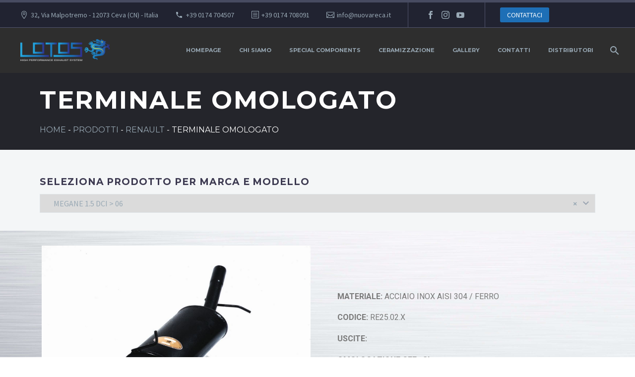

--- FILE ---
content_type: text/html; charset=UTF-8
request_url: https://nuovarecalotos.it/prodotto/terminale-omologato-273/
body_size: 38078
content:
<!DOCTYPE html>
<!--[if IE 7]>
<html class="ie ie7" lang="it-IT" xmlns:og="http://ogp.me/ns#" xmlns:fb="http://ogp.me/ns/fb#">
<![endif]-->
<!--[if IE 8]>
<html class="ie ie8" lang="it-IT" xmlns:og="http://ogp.me/ns#" xmlns:fb="http://ogp.me/ns/fb#">
<![endif]-->
<!--[if !(IE 7) | !(IE 8) ]><!-->
<html lang="it-IT" xmlns:og="http://ogp.me/ns#" xmlns:fb="http://ogp.me/ns/fb#">
<!--<![endif]-->
<head>
	<meta charset="UTF-8">
	<meta name="viewport" content="width=device-width, initial-scale=1.0" />
	<link rel="profile" href="http://gmpg.org/xfn/11">
	<link rel="pingback" href="https://nuovarecalotos.it/xmlrpc.php">
	<meta name='robots' content='index, follow, max-image-preview:large, max-snippet:-1, max-video-preview:-1' />

	<!-- This site is optimized with the Yoast SEO plugin v19.5.1 - https://yoast.com/wordpress/plugins/seo/ -->
	<title>TERMINALE OMOLOGATO - Nuova Reca Lotos</title>
	<link rel="canonical" href="https://nuovarecalotos.it/prodotto/terminale-omologato-273/" />
	<meta property="og:locale" content="it_IT" />
	<meta property="og:type" content="article" />
	<meta property="og:title" content="TERMINALE OMOLOGATO - Nuova Reca Lotos" />
	<meta property="og:description" content="MATERIALE: ACCIAIO INOX AISI 304 / FERRO CODICE: RE25.02.X USCITE:  OMOLOGAZIONE CEE:  SI" />
	<meta property="og:url" content="https://nuovarecalotos.it/prodotto/terminale-omologato-273/" />
	<meta property="og:site_name" content="Nuova Reca Lotos" />
	<meta property="article:modified_time" content="2021-03-15T15:08:19+00:00" />
	<meta property="og:image" content="https://nuovarecalotos.it/wp-content/uploads/2019/10/Re1401D.jpg" />
	<meta property="og:image:width" content="1181" />
	<meta property="og:image:height" content="762" />
	<meta property="og:image:type" content="image/jpeg" />
	<meta name="twitter:card" content="summary_large_image" />
	<script type="application/ld+json" class="yoast-schema-graph">{"@context":"https://schema.org","@graph":[{"@type":"WebPage","@id":"https://nuovarecalotos.it/prodotto/terminale-omologato-273/","url":"https://nuovarecalotos.it/prodotto/terminale-omologato-273/","name":"TERMINALE OMOLOGATO - Nuova Reca Lotos","isPartOf":{"@id":"https://nuovarecalotos.it/#website"},"primaryImageOfPage":{"@id":"https://nuovarecalotos.it/prodotto/terminale-omologato-273/#primaryimage"},"image":{"@id":"https://nuovarecalotos.it/prodotto/terminale-omologato-273/#primaryimage"},"thumbnailUrl":"https://nuovarecalotos.it/wp-content/uploads/2019/10/Re1401D.jpg","datePublished":"2019-10-17T13:30:20+00:00","dateModified":"2021-03-15T15:08:19+00:00","breadcrumb":{"@id":"https://nuovarecalotos.it/prodotto/terminale-omologato-273/#breadcrumb"},"inLanguage":"it-IT","potentialAction":[{"@type":"ReadAction","target":["https://nuovarecalotos.it/prodotto/terminale-omologato-273/"]}]},{"@type":"ImageObject","inLanguage":"it-IT","@id":"https://nuovarecalotos.it/prodotto/terminale-omologato-273/#primaryimage","url":"https://nuovarecalotos.it/wp-content/uploads/2019/10/Re1401D.jpg","contentUrl":"https://nuovarecalotos.it/wp-content/uploads/2019/10/Re1401D.jpg","width":1181,"height":762},{"@type":"BreadcrumbList","@id":"https://nuovarecalotos.it/prodotto/terminale-omologato-273/#breadcrumb","itemListElement":[{"@type":"ListItem","position":1,"name":"Home","item":"https://nuovarecalotos.it/"},{"@type":"ListItem","position":2,"name":"Prodotti","item":"https://nuovarecalotos.it/shop/"},{"@type":"ListItem","position":3,"name":"RENAULT","item":"https://nuovarecalotos.it/categoria-prodotto/renault/"},{"@type":"ListItem","position":4,"name":"TERMINALE OMOLOGATO"}]},{"@type":"WebSite","@id":"https://nuovarecalotos.it/#website","url":"https://nuovarecalotos.it/","name":"Nuova Reca Lotos","description":"","potentialAction":[{"@type":"SearchAction","target":{"@type":"EntryPoint","urlTemplate":"https://nuovarecalotos.it/?s={search_term_string}"},"query-input":"required name=search_term_string"}],"inLanguage":"it-IT"}]}</script>
	<!-- / Yoast SEO plugin. -->


<link rel='dns-prefetch' href='//fonts.googleapis.com' />
<link rel="alternate" type="application/rss+xml" title="Nuova Reca Lotos &raquo; Feed" href="https://nuovarecalotos.it/feed/" />
<link rel="alternate" type="application/rss+xml" title="Nuova Reca Lotos &raquo; Feed dei commenti" href="https://nuovarecalotos.it/comments/feed/" />
<script type="text/javascript">
/* <![CDATA[ */
window._wpemojiSettings = {"baseUrl":"https:\/\/s.w.org\/images\/core\/emoji\/15.0.3\/72x72\/","ext":".png","svgUrl":"https:\/\/s.w.org\/images\/core\/emoji\/15.0.3\/svg\/","svgExt":".svg","source":{"concatemoji":"https:\/\/nuovarecalotos.it\/wp-includes\/js\/wp-emoji-release.min.js?ver=6.6.4"}};
/*! This file is auto-generated */
!function(i,n){var o,s,e;function c(e){try{var t={supportTests:e,timestamp:(new Date).valueOf()};sessionStorage.setItem(o,JSON.stringify(t))}catch(e){}}function p(e,t,n){e.clearRect(0,0,e.canvas.width,e.canvas.height),e.fillText(t,0,0);var t=new Uint32Array(e.getImageData(0,0,e.canvas.width,e.canvas.height).data),r=(e.clearRect(0,0,e.canvas.width,e.canvas.height),e.fillText(n,0,0),new Uint32Array(e.getImageData(0,0,e.canvas.width,e.canvas.height).data));return t.every(function(e,t){return e===r[t]})}function u(e,t,n){switch(t){case"flag":return n(e,"\ud83c\udff3\ufe0f\u200d\u26a7\ufe0f","\ud83c\udff3\ufe0f\u200b\u26a7\ufe0f")?!1:!n(e,"\ud83c\uddfa\ud83c\uddf3","\ud83c\uddfa\u200b\ud83c\uddf3")&&!n(e,"\ud83c\udff4\udb40\udc67\udb40\udc62\udb40\udc65\udb40\udc6e\udb40\udc67\udb40\udc7f","\ud83c\udff4\u200b\udb40\udc67\u200b\udb40\udc62\u200b\udb40\udc65\u200b\udb40\udc6e\u200b\udb40\udc67\u200b\udb40\udc7f");case"emoji":return!n(e,"\ud83d\udc26\u200d\u2b1b","\ud83d\udc26\u200b\u2b1b")}return!1}function f(e,t,n){var r="undefined"!=typeof WorkerGlobalScope&&self instanceof WorkerGlobalScope?new OffscreenCanvas(300,150):i.createElement("canvas"),a=r.getContext("2d",{willReadFrequently:!0}),o=(a.textBaseline="top",a.font="600 32px Arial",{});return e.forEach(function(e){o[e]=t(a,e,n)}),o}function t(e){var t=i.createElement("script");t.src=e,t.defer=!0,i.head.appendChild(t)}"undefined"!=typeof Promise&&(o="wpEmojiSettingsSupports",s=["flag","emoji"],n.supports={everything:!0,everythingExceptFlag:!0},e=new Promise(function(e){i.addEventListener("DOMContentLoaded",e,{once:!0})}),new Promise(function(t){var n=function(){try{var e=JSON.parse(sessionStorage.getItem(o));if("object"==typeof e&&"number"==typeof e.timestamp&&(new Date).valueOf()<e.timestamp+604800&&"object"==typeof e.supportTests)return e.supportTests}catch(e){}return null}();if(!n){if("undefined"!=typeof Worker&&"undefined"!=typeof OffscreenCanvas&&"undefined"!=typeof URL&&URL.createObjectURL&&"undefined"!=typeof Blob)try{var e="postMessage("+f.toString()+"("+[JSON.stringify(s),u.toString(),p.toString()].join(",")+"));",r=new Blob([e],{type:"text/javascript"}),a=new Worker(URL.createObjectURL(r),{name:"wpTestEmojiSupports"});return void(a.onmessage=function(e){c(n=e.data),a.terminate(),t(n)})}catch(e){}c(n=f(s,u,p))}t(n)}).then(function(e){for(var t in e)n.supports[t]=e[t],n.supports.everything=n.supports.everything&&n.supports[t],"flag"!==t&&(n.supports.everythingExceptFlag=n.supports.everythingExceptFlag&&n.supports[t]);n.supports.everythingExceptFlag=n.supports.everythingExceptFlag&&!n.supports.flag,n.DOMReady=!1,n.readyCallback=function(){n.DOMReady=!0}}).then(function(){return e}).then(function(){var e;n.supports.everything||(n.readyCallback(),(e=n.source||{}).concatemoji?t(e.concatemoji):e.wpemoji&&e.twemoji&&(t(e.twemoji),t(e.wpemoji)))}))}((window,document),window._wpemojiSettings);
/* ]]> */
</script>
<link rel='stylesheet' id='thegem-preloader-css' href='https://nuovarecalotos.it/wp-content/themes/thegem/css/thegem-preloader.css?ver=6.6.4' type='text/css' media='all' />
<style id='thegem-preloader-inline-css' type='text/css'>

		body:not(.compose-mode) .gem-icon-style-gradient span,
		body:not(.compose-mode) .gem-icon .gem-icon-half-1,
		body:not(.compose-mode) .gem-icon .gem-icon-half-2 {
			opacity: 0 !important;
			}
</style>
<link rel='stylesheet' id='thegem-reset-css' href='https://nuovarecalotos.it/wp-content/themes/thegem/css/thegem-reset.css?ver=6.6.4' type='text/css' media='all' />
<link rel='stylesheet' id='thegem-grid-css' href='https://nuovarecalotos.it/wp-content/themes/thegem/css/thegem-grid.css?ver=6.6.4' type='text/css' media='all' />
<link rel='stylesheet' id='thegem-header-css' href='https://nuovarecalotos.it/wp-content/themes/thegem/css/thegem-header.css?ver=6.6.4' type='text/css' media='all' />
<link rel='stylesheet' id='thegem-style-css' href='https://nuovarecalotos.it/wp-content/themes/thegem/style.css?ver=6.6.4' type='text/css' media='all' />
<link rel='stylesheet' id='thegem-widgets-css' href='https://nuovarecalotos.it/wp-content/themes/thegem/css/thegem-widgets.css?ver=6.6.4' type='text/css' media='all' />
<link rel='stylesheet' id='thegem-new-css-css' href='https://nuovarecalotos.it/wp-content/themes/thegem/css/thegem-new-css.css?ver=6.6.4' type='text/css' media='all' />
<link rel='stylesheet' id='perevazka-css-css-css' href='https://nuovarecalotos.it/wp-content/themes/thegem/css/thegem-perevazka-css.css?ver=6.6.4' type='text/css' media='all' />
<link rel='stylesheet' id='thegem-google-fonts-css' href='//fonts.googleapis.com/css?family=Source+Sans+Pro%3A200%2C200italic%2C300%2C300italic%2C400%2C400italic%2C600%2C600italic%2C700%2C700italic%2C900%2C900italic%7CMontserrat%3A100%2C100italic%2C200%2C200italic%2C300%2C300italic%2C400%2C400italic%2C500%2C500italic%2C600%2C600italic%2C700%2C700italic%2C800%2C800italic%2C900%2C900italic&#038;subset=cyrillic%2Ccyrillic-ext%2Cgreek%2Cgreek-ext%2Clatin%2Clatin-ext%2Cvietnamese&#038;ver=6.6.4' type='text/css' media='all' />
<link rel='stylesheet' id='thegem-custom-css' href='https://nuovarecalotos.it/wp-content/themes/thegem/css/custom-qZWcC180.css?ver=6.6.4' type='text/css' media='all' />
<style id='thegem-custom-inline-css' type='text/css'>
#page-title {background-color: #24252b;padding-top: 30px;padding-bottom: 30px;}#page-title h1,#page-title .title-rich-content {color: #ffffff;}.page-title-excerpt {color: #ffffff;margin-top: 18px;}#page-title .page-title-title {}.page-title-inner,body .breadcrumbs{padding-left: 0px;padding-right: 0px;}body .page-title-block .breadcrumbs-container{	text-align: center;}.page-breadcrumbs ul li a,.page-breadcrumbs ul li:not(:last-child):after{	color: #99A9B5FF;}.page-breadcrumbs ul li{	color: #3C3950FF;}.page-breadcrumbs ul li a:hover{	color: #3C3950FF;}.block-content {padding-top: 70px;}.block-content:last-of-type {padding-bottom: 110px;}#top-area {	display: block;}@media (max-width: 991px) {#page-title {padding-top: 30px;padding-bottom: 30px;}.page-title-inner, body .breadcrumbs{padding-left: 0px;padding-right: 0px;}.page-title-excerpt {margin-top: 18px;}#page-title .page-title-title {margin-top: 0px;}.block-content {}.block-content:last-of-type {}#top-area {	display: block;}}@media (max-width: 767px) {#page-title {padding-top: 30px;padding-bottom: 30px;}.page-title-inner,body .breadcrumbs{padding-left: 0px;padding-right: 0px;}.page-title-excerpt {margin-top: 18px;}#page-title .page-title-title {margin-top: 0px;}.block-content {}.block-content:last-of-type {}#top-area {	display: none;}}
</style>
<link rel='stylesheet' id='thegem-additional-blog-1-css' href='https://nuovarecalotos.it/wp-content/themes/thegem/css/thegem-additional-blog-1.css?ver=6.6.4' type='text/css' media='all' />
<link rel='stylesheet' id='jquery-fancybox-css' href='https://nuovarecalotos.it/wp-content/themes/thegem/js/fancyBox/jquery.fancybox.min.css?ver=6.6.4' type='text/css' media='all' />
<link rel='stylesheet' id='thegem-vc_elements-css' href='https://nuovarecalotos.it/wp-content/themes/thegem/css/thegem-vc_elements.css?ver=6.6.4' type='text/css' media='all' />
<style id='wp-emoji-styles-inline-css' type='text/css'>

	img.wp-smiley, img.emoji {
		display: inline !important;
		border: none !important;
		box-shadow: none !important;
		height: 1em !important;
		width: 1em !important;
		margin: 0 0.07em !important;
		vertical-align: -0.1em !important;
		background: none !important;
		padding: 0 !important;
	}
</style>
<link rel='stylesheet' id='wp-block-library-css' href='https://nuovarecalotos.it/wp-includes/css/dist/block-library/style.min.css?ver=6.6.4' type='text/css' media='all' />
<link rel='stylesheet' id='wc-blocks-vendors-style-css' href='https://nuovarecalotos.it/wp-content/plugins/woo-gutenberg-products-block/build/wc-blocks-vendors-style.css?ver=8.2.1' type='text/css' media='all' />
<link rel='stylesheet' id='wc-blocks-style-css' href='https://nuovarecalotos.it/wp-content/plugins/woo-gutenberg-products-block/build/wc-blocks-style.css?ver=8.2.1' type='text/css' media='all' />
<style id='classic-theme-styles-inline-css' type='text/css'>
/*! This file is auto-generated */
.wp-block-button__link{color:#fff;background-color:#32373c;border-radius:9999px;box-shadow:none;text-decoration:none;padding:calc(.667em + 2px) calc(1.333em + 2px);font-size:1.125em}.wp-block-file__button{background:#32373c;color:#fff;text-decoration:none}
</style>
<style id='global-styles-inline-css' type='text/css'>
:root{--wp--preset--aspect-ratio--square: 1;--wp--preset--aspect-ratio--4-3: 4/3;--wp--preset--aspect-ratio--3-4: 3/4;--wp--preset--aspect-ratio--3-2: 3/2;--wp--preset--aspect-ratio--2-3: 2/3;--wp--preset--aspect-ratio--16-9: 16/9;--wp--preset--aspect-ratio--9-16: 9/16;--wp--preset--color--black: #000000;--wp--preset--color--cyan-bluish-gray: #abb8c3;--wp--preset--color--white: #ffffff;--wp--preset--color--pale-pink: #f78da7;--wp--preset--color--vivid-red: #cf2e2e;--wp--preset--color--luminous-vivid-orange: #ff6900;--wp--preset--color--luminous-vivid-amber: #fcb900;--wp--preset--color--light-green-cyan: #7bdcb5;--wp--preset--color--vivid-green-cyan: #00d084;--wp--preset--color--pale-cyan-blue: #8ed1fc;--wp--preset--color--vivid-cyan-blue: #0693e3;--wp--preset--color--vivid-purple: #9b51e0;--wp--preset--gradient--vivid-cyan-blue-to-vivid-purple: linear-gradient(135deg,rgba(6,147,227,1) 0%,rgb(155,81,224) 100%);--wp--preset--gradient--light-green-cyan-to-vivid-green-cyan: linear-gradient(135deg,rgb(122,220,180) 0%,rgb(0,208,130) 100%);--wp--preset--gradient--luminous-vivid-amber-to-luminous-vivid-orange: linear-gradient(135deg,rgba(252,185,0,1) 0%,rgba(255,105,0,1) 100%);--wp--preset--gradient--luminous-vivid-orange-to-vivid-red: linear-gradient(135deg,rgba(255,105,0,1) 0%,rgb(207,46,46) 100%);--wp--preset--gradient--very-light-gray-to-cyan-bluish-gray: linear-gradient(135deg,rgb(238,238,238) 0%,rgb(169,184,195) 100%);--wp--preset--gradient--cool-to-warm-spectrum: linear-gradient(135deg,rgb(74,234,220) 0%,rgb(151,120,209) 20%,rgb(207,42,186) 40%,rgb(238,44,130) 60%,rgb(251,105,98) 80%,rgb(254,248,76) 100%);--wp--preset--gradient--blush-light-purple: linear-gradient(135deg,rgb(255,206,236) 0%,rgb(152,150,240) 100%);--wp--preset--gradient--blush-bordeaux: linear-gradient(135deg,rgb(254,205,165) 0%,rgb(254,45,45) 50%,rgb(107,0,62) 100%);--wp--preset--gradient--luminous-dusk: linear-gradient(135deg,rgb(255,203,112) 0%,rgb(199,81,192) 50%,rgb(65,88,208) 100%);--wp--preset--gradient--pale-ocean: linear-gradient(135deg,rgb(255,245,203) 0%,rgb(182,227,212) 50%,rgb(51,167,181) 100%);--wp--preset--gradient--electric-grass: linear-gradient(135deg,rgb(202,248,128) 0%,rgb(113,206,126) 100%);--wp--preset--gradient--midnight: linear-gradient(135deg,rgb(2,3,129) 0%,rgb(40,116,252) 100%);--wp--preset--font-size--small: 13px;--wp--preset--font-size--medium: 20px;--wp--preset--font-size--large: 36px;--wp--preset--font-size--x-large: 42px;--wp--preset--spacing--20: 0.44rem;--wp--preset--spacing--30: 0.67rem;--wp--preset--spacing--40: 1rem;--wp--preset--spacing--50: 1.5rem;--wp--preset--spacing--60: 2.25rem;--wp--preset--spacing--70: 3.38rem;--wp--preset--spacing--80: 5.06rem;--wp--preset--shadow--natural: 6px 6px 9px rgba(0, 0, 0, 0.2);--wp--preset--shadow--deep: 12px 12px 50px rgba(0, 0, 0, 0.4);--wp--preset--shadow--sharp: 6px 6px 0px rgba(0, 0, 0, 0.2);--wp--preset--shadow--outlined: 6px 6px 0px -3px rgba(255, 255, 255, 1), 6px 6px rgba(0, 0, 0, 1);--wp--preset--shadow--crisp: 6px 6px 0px rgba(0, 0, 0, 1);}:where(.is-layout-flex){gap: 0.5em;}:where(.is-layout-grid){gap: 0.5em;}body .is-layout-flex{display: flex;}.is-layout-flex{flex-wrap: wrap;align-items: center;}.is-layout-flex > :is(*, div){margin: 0;}body .is-layout-grid{display: grid;}.is-layout-grid > :is(*, div){margin: 0;}:where(.wp-block-columns.is-layout-flex){gap: 2em;}:where(.wp-block-columns.is-layout-grid){gap: 2em;}:where(.wp-block-post-template.is-layout-flex){gap: 1.25em;}:where(.wp-block-post-template.is-layout-grid){gap: 1.25em;}.has-black-color{color: var(--wp--preset--color--black) !important;}.has-cyan-bluish-gray-color{color: var(--wp--preset--color--cyan-bluish-gray) !important;}.has-white-color{color: var(--wp--preset--color--white) !important;}.has-pale-pink-color{color: var(--wp--preset--color--pale-pink) !important;}.has-vivid-red-color{color: var(--wp--preset--color--vivid-red) !important;}.has-luminous-vivid-orange-color{color: var(--wp--preset--color--luminous-vivid-orange) !important;}.has-luminous-vivid-amber-color{color: var(--wp--preset--color--luminous-vivid-amber) !important;}.has-light-green-cyan-color{color: var(--wp--preset--color--light-green-cyan) !important;}.has-vivid-green-cyan-color{color: var(--wp--preset--color--vivid-green-cyan) !important;}.has-pale-cyan-blue-color{color: var(--wp--preset--color--pale-cyan-blue) !important;}.has-vivid-cyan-blue-color{color: var(--wp--preset--color--vivid-cyan-blue) !important;}.has-vivid-purple-color{color: var(--wp--preset--color--vivid-purple) !important;}.has-black-background-color{background-color: var(--wp--preset--color--black) !important;}.has-cyan-bluish-gray-background-color{background-color: var(--wp--preset--color--cyan-bluish-gray) !important;}.has-white-background-color{background-color: var(--wp--preset--color--white) !important;}.has-pale-pink-background-color{background-color: var(--wp--preset--color--pale-pink) !important;}.has-vivid-red-background-color{background-color: var(--wp--preset--color--vivid-red) !important;}.has-luminous-vivid-orange-background-color{background-color: var(--wp--preset--color--luminous-vivid-orange) !important;}.has-luminous-vivid-amber-background-color{background-color: var(--wp--preset--color--luminous-vivid-amber) !important;}.has-light-green-cyan-background-color{background-color: var(--wp--preset--color--light-green-cyan) !important;}.has-vivid-green-cyan-background-color{background-color: var(--wp--preset--color--vivid-green-cyan) !important;}.has-pale-cyan-blue-background-color{background-color: var(--wp--preset--color--pale-cyan-blue) !important;}.has-vivid-cyan-blue-background-color{background-color: var(--wp--preset--color--vivid-cyan-blue) !important;}.has-vivid-purple-background-color{background-color: var(--wp--preset--color--vivid-purple) !important;}.has-black-border-color{border-color: var(--wp--preset--color--black) !important;}.has-cyan-bluish-gray-border-color{border-color: var(--wp--preset--color--cyan-bluish-gray) !important;}.has-white-border-color{border-color: var(--wp--preset--color--white) !important;}.has-pale-pink-border-color{border-color: var(--wp--preset--color--pale-pink) !important;}.has-vivid-red-border-color{border-color: var(--wp--preset--color--vivid-red) !important;}.has-luminous-vivid-orange-border-color{border-color: var(--wp--preset--color--luminous-vivid-orange) !important;}.has-luminous-vivid-amber-border-color{border-color: var(--wp--preset--color--luminous-vivid-amber) !important;}.has-light-green-cyan-border-color{border-color: var(--wp--preset--color--light-green-cyan) !important;}.has-vivid-green-cyan-border-color{border-color: var(--wp--preset--color--vivid-green-cyan) !important;}.has-pale-cyan-blue-border-color{border-color: var(--wp--preset--color--pale-cyan-blue) !important;}.has-vivid-cyan-blue-border-color{border-color: var(--wp--preset--color--vivid-cyan-blue) !important;}.has-vivid-purple-border-color{border-color: var(--wp--preset--color--vivid-purple) !important;}.has-vivid-cyan-blue-to-vivid-purple-gradient-background{background: var(--wp--preset--gradient--vivid-cyan-blue-to-vivid-purple) !important;}.has-light-green-cyan-to-vivid-green-cyan-gradient-background{background: var(--wp--preset--gradient--light-green-cyan-to-vivid-green-cyan) !important;}.has-luminous-vivid-amber-to-luminous-vivid-orange-gradient-background{background: var(--wp--preset--gradient--luminous-vivid-amber-to-luminous-vivid-orange) !important;}.has-luminous-vivid-orange-to-vivid-red-gradient-background{background: var(--wp--preset--gradient--luminous-vivid-orange-to-vivid-red) !important;}.has-very-light-gray-to-cyan-bluish-gray-gradient-background{background: var(--wp--preset--gradient--very-light-gray-to-cyan-bluish-gray) !important;}.has-cool-to-warm-spectrum-gradient-background{background: var(--wp--preset--gradient--cool-to-warm-spectrum) !important;}.has-blush-light-purple-gradient-background{background: var(--wp--preset--gradient--blush-light-purple) !important;}.has-blush-bordeaux-gradient-background{background: var(--wp--preset--gradient--blush-bordeaux) !important;}.has-luminous-dusk-gradient-background{background: var(--wp--preset--gradient--luminous-dusk) !important;}.has-pale-ocean-gradient-background{background: var(--wp--preset--gradient--pale-ocean) !important;}.has-electric-grass-gradient-background{background: var(--wp--preset--gradient--electric-grass) !important;}.has-midnight-gradient-background{background: var(--wp--preset--gradient--midnight) !important;}.has-small-font-size{font-size: var(--wp--preset--font-size--small) !important;}.has-medium-font-size{font-size: var(--wp--preset--font-size--medium) !important;}.has-large-font-size{font-size: var(--wp--preset--font-size--large) !important;}.has-x-large-font-size{font-size: var(--wp--preset--font-size--x-large) !important;}
:where(.wp-block-post-template.is-layout-flex){gap: 1.25em;}:where(.wp-block-post-template.is-layout-grid){gap: 1.25em;}
:where(.wp-block-columns.is-layout-flex){gap: 2em;}:where(.wp-block-columns.is-layout-grid){gap: 2em;}
:root :where(.wp-block-pullquote){font-size: 1.5em;line-height: 1.6;}
</style>
<link rel='stylesheet' id='contact-form-7-css' href='https://nuovarecalotos.it/wp-content/plugins/contact-form-7/includes/css/styles.css?ver=5.6.2' type='text/css' media='all' />
<link rel='stylesheet' id='essential_addons_elementor-css-css' href='https://nuovarecalotos.it/wp-content/plugins/essential-addons-elementor-pro/assets/css/essential-addons-elementor.css?ver=6.6.4' type='text/css' media='all' />
<link rel='stylesheet' id='essential_addons_lightbox-css-css' href='https://nuovarecalotos.it/wp-content/plugins/essential-addons-elementor-pro/assets/css/lity.min.css?ver=6.6.4' type='text/css' media='all' />
<link rel='stylesheet' id='essential_addons_flipster-css-css' href='https://nuovarecalotos.it/wp-content/plugins/essential-addons-elementor-pro/assets/flip-carousel/jquery.flipster.min.css?ver=6.6.4' type='text/css' media='all' />
<link rel='stylesheet' id='essential_addons_odometer-css-css' href='https://nuovarecalotos.it/wp-content/plugins/essential-addons-elementor-pro/assets/css/odometer-theme-default.css?ver=6.6.4' type='text/css' media='all' />
<link rel='stylesheet' id='essential_addons_elementor-image-comp-css-css' href='https://nuovarecalotos.it/wp-content/plugins/essential-addons-elementor-pro/assets/css/twentytwenty.css?ver=6.6.4' type='text/css' media='all' />
<link rel='stylesheet' id='essential_addons_interactive-card-css-css' href='https://nuovarecalotos.it/wp-content/plugins/essential-addons-elementor-pro/assets/interactive-card/interactive-card.css?ver=6.6.4' type='text/css' media='all' />
<link rel='stylesheet' id='essential_addons_elementor-tooltipster-css' href='https://nuovarecalotos.it/wp-content/plugins/essential-addons-elementor-pro/assets/css/tooltipster.bundle.min.css?ver=6.6.4' type='text/css' media='all' />
<link rel='stylesheet' id='SFSIPLUSmainCss-css' href='https://nuovarecalotos.it/wp-content/plugins/ultimate-social-media-plus/css/sfsi-style.css?ver=3.7.1' type='text/css' media='all' />
<link rel='stylesheet' id='woof-css' href='https://nuovarecalotos.it/wp-content/plugins/woocommerce-products-filter/css/front.css?ver=1.3.7.1' type='text/css' media='all' />
<style id='woof-inline-css' type='text/css'>

.woof_products_top_panel li span, .woof_products_top_panel2 li span{background: url(https://nuovarecalotos.it/wp-content/plugins/woocommerce-products-filter/img/delete.png);background-size: 14px 14px;background-repeat: no-repeat;background-position: right;}
.woof_edit_view{
                    display: none;
                }

</style>
<link rel='stylesheet' id='chosen-drop-down-css' href='https://nuovarecalotos.it/wp-content/plugins/woocommerce-products-filter/js/chosen/chosen.min.css?ver=1.3.7.1' type='text/css' media='all' />
<link rel='stylesheet' id='plainoverlay-css' href='https://nuovarecalotos.it/wp-content/plugins/woocommerce-products-filter/css/plainoverlay.css?ver=1.3.7.1' type='text/css' media='all' />
<link rel='stylesheet' id='icheck-jquery-color-flat-css' href='https://nuovarecalotos.it/wp-content/plugins/woocommerce-products-filter/js/icheck/skins/flat/_all.css?ver=1.3.7.1' type='text/css' media='all' />
<link rel='stylesheet' id='icheck-jquery-color-square-css' href='https://nuovarecalotos.it/wp-content/plugins/woocommerce-products-filter/js/icheck/skins/square/_all.css?ver=1.3.7.1' type='text/css' media='all' />
<link rel='stylesheet' id='icheck-jquery-color-minimal-css' href='https://nuovarecalotos.it/wp-content/plugins/woocommerce-products-filter/js/icheck/skins/minimal/_all.css?ver=1.3.7.1' type='text/css' media='all' />
<link rel='stylesheet' id='woof_by_author_html_items-css' href='https://nuovarecalotos.it/wp-content/plugins/woocommerce-products-filter/ext/by_author/css/by_author.css?ver=1.3.7.1' type='text/css' media='all' />
<link rel='stylesheet' id='woof_by_instock_html_items-css' href='https://nuovarecalotos.it/wp-content/plugins/woocommerce-products-filter/ext/by_instock/css/by_instock.css?ver=1.3.7.1' type='text/css' media='all' />
<link rel='stylesheet' id='woof_by_onsales_html_items-css' href='https://nuovarecalotos.it/wp-content/plugins/woocommerce-products-filter/ext/by_onsales/css/by_onsales.css?ver=1.3.7.1' type='text/css' media='all' />
<link rel='stylesheet' id='woof_by_text_html_items-css' href='https://nuovarecalotos.it/wp-content/plugins/woocommerce-products-filter/ext/by_text/assets/css/front.css?ver=1.3.7.1' type='text/css' media='all' />
<link rel='stylesheet' id='woof_label_html_items-css' href='https://nuovarecalotos.it/wp-content/plugins/woocommerce-products-filter/ext/label/css/html_types/label.css?ver=1.3.7.1' type='text/css' media='all' />
<link rel='stylesheet' id='woof_select_radio_check_html_items-css' href='https://nuovarecalotos.it/wp-content/plugins/woocommerce-products-filter/ext/select_radio_check/css/html_types/select_radio_check.css?ver=1.3.7.1' type='text/css' media='all' />
<link rel='stylesheet' id='woof_sd_html_items_checkbox-css' href='https://nuovarecalotos.it/wp-content/plugins/woocommerce-products-filter/ext/smart_designer/css/elements/checkbox.css?ver=1.3.7.1' type='text/css' media='all' />
<link rel='stylesheet' id='woof_sd_html_items_radio-css' href='https://nuovarecalotos.it/wp-content/plugins/woocommerce-products-filter/ext/smart_designer/css/elements/radio.css?ver=1.3.7.1' type='text/css' media='all' />
<link rel='stylesheet' id='woof_sd_html_items_switcher-css' href='https://nuovarecalotos.it/wp-content/plugins/woocommerce-products-filter/ext/smart_designer/css/elements/switcher.css?ver=1.3.7.1' type='text/css' media='all' />
<link rel='stylesheet' id='woof_sd_html_items_color-css' href='https://nuovarecalotos.it/wp-content/plugins/woocommerce-products-filter/ext/smart_designer/css/elements/color.css?ver=1.3.7.1' type='text/css' media='all' />
<link rel='stylesheet' id='woof_sd_html_items_tooltip-css' href='https://nuovarecalotos.it/wp-content/plugins/woocommerce-products-filter/ext/smart_designer/css/tooltip.css?ver=1.3.7.1' type='text/css' media='all' />
<link rel='stylesheet' id='woof_sd_html_items_front-css' href='https://nuovarecalotos.it/wp-content/plugins/woocommerce-products-filter/ext/smart_designer/css/front.css?ver=1.3.7.1' type='text/css' media='all' />
<link rel='stylesheet' id='woof-switcher23-css' href='https://nuovarecalotos.it/wp-content/plugins/woocommerce-products-filter/css/switcher.css?ver=1.3.7.1' type='text/css' media='all' />
<style id='woocommerce-inline-inline-css' type='text/css'>
.woocommerce form .form-row .required { visibility: visible; }
</style>
<link rel='stylesheet' id='ep-elements-css' href='https://nuovarecalotos.it/wp-content/plugins/mega-woocommerce-addons-for-elementor/assets/css/ep-elements.css?ver=6.6.4' type='text/css' media='all' />
<link rel='stylesheet' id='thegem-woocommerce-minicart-css' href='https://nuovarecalotos.it/wp-content/themes/thegem/css/thegem-woocommerce-minicart.css?ver=6.6.4' type='text/css' media='all' />
<link rel='stylesheet' id='thegem-woocommerce-css' href='https://nuovarecalotos.it/wp-content/themes/thegem/css/thegem-woocommerce.css?ver=6.6.4' type='text/css' media='all' />
<link rel='stylesheet' id='thegem-woocommerce1-css' href='https://nuovarecalotos.it/wp-content/themes/thegem/css/thegem-woocommerce1.css?ver=6.6.4' type='text/css' media='all' />
<link rel='stylesheet' id='thegem-woocommerce-temp-css' href='https://nuovarecalotos.it/wp-content/themes/thegem/css/thegem-woocommerce-temp.css?ver=6.6.4' type='text/css' media='all' />
<link rel='stylesheet' id='thegem-woocommerce-custom-css' href='https://nuovarecalotos.it/wp-content/themes/thegem/css/thegem-woocommerce-custom.css?ver=6.6.4' type='text/css' media='all' />
<link rel='stylesheet' id='thegem-product-page-css' href='https://nuovarecalotos.it/wp-content/themes/thegem/css/thegem-product-page.css?ver=6.6.4' type='text/css' media='all' />
<link rel='stylesheet' id='owl-css' href='https://nuovarecalotos.it/wp-content/themes/thegem/js/owl/owl.carousel.css?ver=6.6.4' type='text/css' media='all' />
<link rel='stylesheet' id='thegem-product-gallery-css' href='https://nuovarecalotos.it/wp-content/themes/thegem/css/thegem-product-gallery.css?ver=6.6.4' type='text/css' media='all' />
<link rel='stylesheet' id='jet-elements-css' href='https://nuovarecalotos.it/wp-content/plugins/jet-elements/assets/css/jet-elements.css?ver=2.2.6' type='text/css' media='all' />
<link rel='stylesheet' id='jet-elements-skin-css' href='https://nuovarecalotos.it/wp-content/plugins/jet-elements/assets/css/jet-elements-skin.css?ver=2.2.6' type='text/css' media='all' />
<link rel='stylesheet' id='elementor-icons-css' href='https://nuovarecalotos.it/wp-content/plugins/elementor/assets/lib/eicons/css/elementor-icons.min.css?ver=5.30.0' type='text/css' media='all' />
<link rel='stylesheet' id='elementor-frontend-css' href='https://nuovarecalotos.it/wp-content/plugins/elementor/assets/css/frontend.min.css?ver=3.23.3' type='text/css' media='all' />
<link rel='stylesheet' id='swiper-css' href='https://nuovarecalotos.it/wp-content/plugins/elementor/assets/lib/swiper/v8/css/swiper.min.css?ver=8.4.5' type='text/css' media='all' />
<link rel='stylesheet' id='elementor-pro-css' href='https://nuovarecalotos.it/wp-content/plugins/elementor-pro/assets/css/frontend.min.css?ver=3.23.2' type='text/css' media='all' />
<link rel='stylesheet' id='uael-frontend-css' href='https://nuovarecalotos.it/wp-content/plugins/ultimate-elementor/assets/min-css/uael-frontend.min.css?ver=1.7.3' type='text/css' media='all' />
<link rel='stylesheet' id='uael-woocommerce-css' href='https://nuovarecalotos.it/wp-content/plugins/ultimate-elementor/assets/min-css/uael-woocommerce.min.css?ver=1.7.3' type='text/css' media='all' />
<link rel='stylesheet' id='font-awesome-css' href='https://nuovarecalotos.it/wp-content/plugins/elementor/assets/lib/font-awesome/css/font-awesome.min.css?ver=4.7.0' type='text/css' media='all' />
<link rel='stylesheet' id='elementor-global-css' href='https://nuovarecalotos.it/wp-content/uploads/elementor/css/global.css?ver=1620642133' type='text/css' media='all' />
<link rel='stylesheet' id='elementor-post-740-css' href='https://nuovarecalotos.it/wp-content/uploads/elementor/css/post-740.css?ver=1758550271' type='text/css' media='all' />
<link rel='stylesheet' id='heateor_sss_frontend_css-css' href='https://nuovarecalotos.it/wp-content/plugins/sassy-social-share/public/css/sassy-social-share-public.css?ver=3.3.79' type='text/css' media='all' />
<style id='heateor_sss_frontend_css-inline-css' type='text/css'>
.heateor_sss_button_instagram span.heateor_sss_svg,a.heateor_sss_instagram span.heateor_sss_svg{background:radial-gradient(circle at 30% 107%,#fdf497 0,#fdf497 5%,#fd5949 45%,#d6249f 60%,#285aeb 90%)}.heateor_sss_horizontal_sharing .heateor_sss_svg,.heateor_sss_standard_follow_icons_container .heateor_sss_svg{color:#fff;border-width:0px;border-style:solid;border-color:transparent}.heateor_sss_horizontal_sharing .heateorSssTCBackground{color:#666}.heateor_sss_horizontal_sharing span.heateor_sss_svg:hover,.heateor_sss_standard_follow_icons_container span.heateor_sss_svg:hover{border-color:transparent;}.heateor_sss_vertical_sharing span.heateor_sss_svg,.heateor_sss_floating_follow_icons_container span.heateor_sss_svg{color:#fff;border-width:0px;border-style:solid;border-color:transparent;}.heateor_sss_vertical_sharing .heateorSssTCBackground{color:#666;}.heateor_sss_vertical_sharing span.heateor_sss_svg:hover,.heateor_sss_floating_follow_icons_container span.heateor_sss_svg:hover{border-color:transparent;}@media screen and (max-width:783px) {.heateor_sss_vertical_sharing{display:none!important}}
</style>
<link rel='stylesheet' id='tablepress-default-css' href='https://nuovarecalotos.it/wp-content/plugins/tablepress/css/build/default.css?ver=3.2.1' type='text/css' media='all' />
<link rel='stylesheet' id='google-fonts-1-css' href='https://fonts.googleapis.com/css?family=Roboto%3A100%2C100italic%2C200%2C200italic%2C300%2C300italic%2C400%2C400italic%2C500%2C500italic%2C600%2C600italic%2C700%2C700italic%2C800%2C800italic%2C900%2C900italic%7CRoboto+Slab%3A100%2C100italic%2C200%2C200italic%2C300%2C300italic%2C400%2C400italic%2C500%2C500italic%2C600%2C600italic%2C700%2C700italic%2C800%2C800italic%2C900%2C900italic%7CMontserrat%3A100%2C100italic%2C200%2C200italic%2C300%2C300italic%2C400%2C400italic%2C500%2C500italic%2C600%2C600italic%2C700%2C700italic%2C800%2C800italic%2C900%2C900italic&#038;display=auto&#038;ver=6.6.4' type='text/css' media='all' />
<link rel='stylesheet' id='csshero-main-stylesheet-css' data-apply-prefixfree class="csshero-main-stylesheet-css"  href='https://nuovarecalotos.it#' type='text/css' media='all' />
<link rel="preconnect" href="https://fonts.gstatic.com/" crossorigin><script type="text/javascript"></script><script type="text/javascript">function fullHeightRow() {
			var fullHeight,
				offsetTop,
				element = document.getElementsByClassName('vc_row-o-full-height')[0];
			if (element) {
				fullHeight = window.innerHeight;
				offsetTop = window.pageYOffset + element.getBoundingClientRect().top;
				if (offsetTop < fullHeight) {
					fullHeight = 100 - offsetTop / (fullHeight / 100);
					element.style.minHeight = fullHeight + 'vh'
				}
			}
		}
		fullHeightRow();</script><!--[if lt IE 9]>
<script type="text/javascript" src="https://nuovarecalotos.it/wp-content/themes/thegem/js/html5.js?ver=3.7.3" id="html5-js"></script>
<![endif]-->
<script type="text/javascript" id="jquery-core-js-extra">
/* <![CDATA[ */
var uael_script = {"post_loader":"https:\/\/nuovarecalotos.it\/wp-content\/plugins\/ultimate-elementor\/assets\/img\/post-loader.gif","url":"https:\/\/nuovarecalotos.it\/wp-admin\/admin-ajax.php"};
var uael = {"ajax_url":"https:\/\/nuovarecalotos.it\/wp-admin\/admin-ajax.php","is_cart":"","is_single_product":"1","view_cart":"View cart","cart_url":"https:\/\/nuovarecalotos.it\/carrello\/"};
/* ]]> */
</script>
<script type="text/javascript" src="https://nuovarecalotos.it/wp-includes/js/jquery/jquery.min.js?ver=3.7.1" id="jquery-core-js"></script>
<script type="text/javascript" src="https://nuovarecalotos.it/wp-includes/js/jquery/jquery-migrate.min.js?ver=3.4.1" id="jquery-migrate-js"></script>
<script type="text/javascript" id="woof-husky-js-extra">
/* <![CDATA[ */
var woof_husky_txt = {"ajax_url":"https:\/\/nuovarecalotos.it\/wp-admin\/admin-ajax.php","plugin_uri":"https:\/\/nuovarecalotos.it\/wp-content\/plugins\/woocommerce-products-filter\/ext\/by_text\/","loader":"https:\/\/nuovarecalotos.it\/wp-content\/plugins\/woocommerce-products-filter\/ext\/by_text\/assets\/img\/ajax-loader.gif","not_found":"Non \u00e8 stato trovato nulla!","prev":"Precedente","next":"Successivo","site_link":"https:\/\/nuovarecalotos.it","default_data":{"placeholder":"","behavior":"title","search_by_full_word":0,"autocomplete":1,"how_to_open_links":0,"taxonomy_compatibility":0,"sku_compatibility":0,"custom_fields":"","search_desc_variant":0,"view_text_length":10,"min_symbols":3,"max_posts":10,"image":"","notes_for_customer":"","template":"default","max_open_height":300,"page":0}};
/* ]]> */
</script>
<script type="text/javascript" src="https://nuovarecalotos.it/wp-content/plugins/woocommerce-products-filter/ext/by_text/assets/js/husky.js?ver=1.3.7.1" id="woof-husky-js"></script>
<link rel="https://api.w.org/" href="https://nuovarecalotos.it/wp-json/" /><link rel="alternate" title="JSON" type="application/json" href="https://nuovarecalotos.it/wp-json/wp/v2/product/2643" /><link rel="EditURI" type="application/rsd+xml" title="RSD" href="https://nuovarecalotos.it/xmlrpc.php?rsd" />
<meta name="generator" content="WordPress 6.6.4" />
<meta name="generator" content="WooCommerce 6.8.0" />
<link rel='shortlink' href='https://nuovarecalotos.it/?p=2643' />
<link rel="alternate" title="oEmbed (JSON)" type="application/json+oembed" href="https://nuovarecalotos.it/wp-json/oembed/1.0/embed?url=https%3A%2F%2Fnuovarecalotos.it%2Fprodotto%2Fterminale-omologato-273%2F" />
<link rel="alternate" title="oEmbed (XML)" type="text/xml+oembed" href="https://nuovarecalotos.it/wp-json/oembed/1.0/embed?url=https%3A%2F%2Fnuovarecalotos.it%2Fprodotto%2Fterminale-omologato-273%2F&#038;format=xml" />
<!-- Google Tag Manager -->
<script>(function(w,d,s,l,i){w[l]=w[l]||[];w[l].push({'gtm.start':
new Date().getTime(),event:'gtm.js'});var f=d.getElementsByTagName(s)[0],
j=d.createElement(s),dl=l!='dataLayer'?'&l='+l:'';j.async=true;j.src=
'https://www.googletagmanager.com/gtm.js?id='+i+dl;f.parentNode.insertBefore(j,f);
})(window,document,'script','dataLayer','GTM-T25CC43');</script>
<!-- End Google Tag Manager --> 

<!-- Global site tag (gtag.js) - Google Ads: 670023698 -->
<script async src="https://www.googletagmanager.com/gtag/js?id=AW-670023698"></script>
<script>
  window.dataLayer = window.dataLayer || [];
  function gtag(){dataLayer.push(arguments);}
  gtag('js', new Date());

  gtag('config', 'AW-670023698');
</script>

<!-- Global site tag (gtag.js) - Google Analytics -->
<script async src="https://www.googletagmanager.com/gtag/js?id=UA-73664105-33"></script>
<script>
  window.dataLayer = window.dataLayer || [];
  function gtag(){dataLayer.push(arguments);}
  gtag('js', new Date());

  gtag('config', 'UA-73664105-33');
</script>
<!-- Google tag (gtag.js) -->

<script async src="https://www.googletagmanager.com/gtag/js?id=G-GE4G44CTJS"></script>
<script>
  window.dataLayer = window.dataLayer || [];
  function gtag(){dataLayer.push(arguments);}
  gtag('js', new Date());

  gtag('config', 'G-GE4G44CTJS');
</script>	<script>
		window.addEventListener("sfsi_plus_functions_loaded", function() {
			var body = document.getElementsByTagName('body')[0];
			// console.log(body);
			body.classList.add("sfsi_plus_3.53");
		})
		// window.addEventListener('sfsi_plus_functions_loaded',function(e) {
		// 	jQuery("body").addClass("sfsi_plus_3.53")
		// });
		jQuery(document).ready(function(e) {
			jQuery("body").addClass("sfsi_plus_3.53")
		});

		function sfsi_plus_processfurther(ref) {
			var feed_id = '[base64]';
			var feedtype = 8;
			var email = jQuery(ref).find('input[name="email"]').val();
			var filter = /^(([^<>()[\]\\.,;:\s@\"]+(\.[^<>()[\]\\.,;:\s@\"]+)*)|(\".+\"))@((\[[0-9]{1,3}\.[0-9]{1,3}\.[0-9]{1,3}\.[0-9]{1,3}\])|(([a-zA-Z\-0-9]+\.)+[a-zA-Z]{2,}))$/;
			if ((email != "Enter your email") && (filter.test(email))) {
				if (feedtype == "8") {
					var url = "https://api.follow.it/subscription-form/" + feed_id + "/" + feedtype;
					window.open(url, "popupwindow", "scrollbars=yes,width=1080,height=760");
					return true;
				}
			} else {
				alert("Please enter email address");
				jQuery(ref).find('input[name="email"]').focus();
				return false;
			}
		}
	</script>
	<style>
		.sfsi_plus_subscribe_Popinner {
			width: 100% !important;
			height: auto !important;
			border: 1px solid #b5b5b5 !important;
			padding: 18px 0px !important;
			background-color: #ffffff !important;
		}

		.sfsi_plus_subscribe_Popinner form {
			margin: 0 20px !important;
		}

		.sfsi_plus_subscribe_Popinner h5 {
			font-family: Helvetica,Arial,sans-serif !important;

			font-weight: bold !important;
			color: #000000 !important;
			font-size: 16px !important;
			text-align: center !important;
			margin: 0 0 10px !important;
			padding: 0 !important;
		}

		.sfsi_plus_subscription_form_field {
			margin: 5px 0 !important;
			width: 100% !important;
			display: inline-flex;
			display: -webkit-inline-flex;
		}

		.sfsi_plus_subscription_form_field input {
			width: 100% !important;
			padding: 10px 0px !important;
		}

		.sfsi_plus_subscribe_Popinner input[type=email] {
			font-family: Helvetica,Arial,sans-serif !important;

			font-style: normal !important;
			color:  !important;
			font-size: 14px !important;
			text-align: center !important;
		}

		.sfsi_plus_subscribe_Popinner input[type=email]::-webkit-input-placeholder {
			font-family: Helvetica,Arial,sans-serif !important;

			font-style: normal !important;
			color:  !important;
			font-size: 14px !important;
			text-align: center !important;
		}

		.sfsi_plus_subscribe_Popinner input[type=email]:-moz-placeholder {
			/* Firefox 18- */
			font-family: Helvetica,Arial,sans-serif !important;

			font-style: normal !important;
			color:  !important;
			font-size: 14px !important;
			text-align: center !important;
		}

		.sfsi_plus_subscribe_Popinner input[type=email]::-moz-placeholder {
			/* Firefox 19+ */
			font-family: Helvetica,Arial,sans-serif !important;

			font-style: normal !important;
			color:  !important;
			font-size: 14px !important;
			text-align: center !important;
		}

		.sfsi_plus_subscribe_Popinner input[type=email]:-ms-input-placeholder {
			font-family: Helvetica,Arial,sans-serif !important;

			font-style: normal !important;
			color:  !important;
			font-size: 14px !important;
			text-align: center !important;
		}

		.sfsi_plus_subscribe_Popinner input[type=submit] {
			font-family: Helvetica,Arial,sans-serif !important;

			font-weight: bold !important;
			color: #000000 !important;
			font-size: 16px !important;
			text-align: center !important;
			background-color: #dedede !important;
		}
	</style>
	<meta name="follow.[base64]" content="PFV1DtJ0E3rAg5CzrQvN"/>	<noscript><style>.woocommerce-product-gallery{ opacity: 1 !important; }</style></noscript>
	<meta name="generator" content="Elementor 3.23.3; features: additional_custom_breakpoints, e_lazyload; settings: css_print_method-external, google_font-enabled, font_display-auto">
			<style>
				.e-con.e-parent:nth-of-type(n+4):not(.e-lazyloaded):not(.e-no-lazyload),
				.e-con.e-parent:nth-of-type(n+4):not(.e-lazyloaded):not(.e-no-lazyload) * {
					background-image: none !important;
				}
				@media screen and (max-height: 1024px) {
					.e-con.e-parent:nth-of-type(n+3):not(.e-lazyloaded):not(.e-no-lazyload),
					.e-con.e-parent:nth-of-type(n+3):not(.e-lazyloaded):not(.e-no-lazyload) * {
						background-image: none !important;
					}
				}
				@media screen and (max-height: 640px) {
					.e-con.e-parent:nth-of-type(n+2):not(.e-lazyloaded):not(.e-no-lazyload),
					.e-con.e-parent:nth-of-type(n+2):not(.e-lazyloaded):not(.e-no-lazyload) * {
						background-image: none !important;
					}
				}
			</style>
			<link rel="icon" href="https://nuovarecalotos.it/wp-content/themes/thegem/images/favicon.ico" sizes="32x32" />
<link rel="icon" href="https://nuovarecalotos.it/wp-content/themes/thegem/images/favicon.ico" sizes="192x192" />
<link rel="apple-touch-icon" href="https://nuovarecalotos.it/wp-content/themes/thegem/images/favicon.ico" />
<meta name="msapplication-TileImage" content="https://nuovarecalotos.it/wp-content/themes/thegem/images/favicon.ico" />
<script>if(document.querySelector('[data-type="vc_custom-css"]')) {document.head.appendChild(document.querySelector('[data-type="vc_custom-css"]'));}</script>		<style type="text/css" id="wp-custom-css">
			@media (min-width: 1212px) {.container {
width: 1240px;
}
}

.elementor-23 .elementor-element.elementor-element-2fed078:not(.elementor-motion-effects-element-type-background), .elementor-23 .elementor-element.elementor-element-2fed078 > .elementor-motion-effects-container > .elementor-motion-effects-layer {
    background-color: rgba(0,0,0,0.71);
    z-index: 20000;
}



/* PRODUCT PAGE */
.single-product-content-left.col-sm-6.col-xs-12 {
display: none;
}

.block-content {
padding: 15px 0 0px;
}

hr {
margin-top: 14px;
margin-bottom: 14px;
border: 0;
border-top: 1px solid #11a9ee;
}

.socials-sharing.socials.socials-colored-hover {
display: none;
}

.product_title.light {
display: none;
}

/*
h4, h6 {
padding: 0px;
line-height: 0;
margin: 0;
}

.category-title {
line-height: 1.2;
}*/

/* Colonne visibili */
.col-sm-6 {
 display: block;
	min-width: 100%;
}

.related-products{
	display:none;
}

/* Footer */
#colophon {
    position: relative;
    padding: 10px 0 20px;
    background-position: 50% 0;
    background-size: cover;
    background-repeat: no-repeat;
}
/* elenco prodotti */
/*
.products .product-image-inner {
display: NONE;
position: relative;
overflow: hidden;
}*/

.inline-column {
  margin-top:10px;  
	margin-bottom: 10px;
}

.products.inline-row .product.inline-column {
max-width: 100%;
min-width: 200px;
}

.back-to-shop-button{
	display:none;
}



.before-products-list{
	display:none
}
/* SELETTORE MARCA-MODELLO */



@media (min-width: 320px) and (max-width: 480px) {
  
  .products.inline-row .product.inline-column {
max-width: 100%;
min-width: 94%;
		
}
	
	.inline-column {
    float: none;
    display: inline-block;
    text-align: center;
    vertical-align: top;
    margin: 5px;
		
}
}

#site-header-wrapper{
	height:auto !Important;
}
#site-header {
background-color: #2e2e2e !Important;
}

#woocommerce_layered_nav-7 {
margin-top: -8px;
	
}

.combobox-wrapper, #page .select2-container .select2-selection--single {
padding-right: 0px; 
border-radius: 0px;	
height: auto;
}

.combobox-wrapper{
	border:none !Important;
}

.products .category-overlay {
	 position: relative; 
	padding: 20px !important;
}

.products .product-category .category-title{
	margin:0px;
}
.category-count, .category-overlay-separator{
	display:none
}

.product-info{
	position:relative;
}

.product-title{
	position: absolute;
  top: 50%;
  left: 50%;
  margin-right: -50%;
  transform: translate(-50%, -70%);
padding:0px 10px;}

.product-template-default .product .elementor-widget-image img{
	max-height:350px !Important;
	width:auto;
}

#select2-product_cat-container{
	background: #dbdbdb;
}
.select2-container--default .select2-selection--single {
border: 1px solid #dfe5e8 !Important;
}

body.single-product #page{
	background:transparent !important;
}

.products .product-inner{
	background:transparent !Important;
	border:none;
}
.products .product-info{
	background:#fff;
	margin-top:20px
}

.products .product-image .woo-product-overlay {
background: rgba(255, 255, 255, 0);
}

/* VISUALIZZAZIONE CATEGORIE E PRODOTTO */
.category-overlay{
	min-height:120px !Important;
}

.product-dummy, .img-responsive {
display: none;
}

.products .product-inner {
background: #fff !Important;
border: none;
}
		</style>
		
<meta property="og:title" content="TERMINALE OMOLOGATO"/>
<meta property="og:description" content="MATERIALE: ACCIAIO INOX AISI 304 / FERRO CODICE: RE25.02.X USCITE:  OMOLOGAZIONE CEE:  SI"/>
<meta property="og:site_name" content="Nuova Reca Lotos"/>
<meta property="og:type" content="article"/>
<meta property="og:url" content="https://nuovarecalotos.it/prodotto/terminale-omologato-273/"/>
<meta property="og:image" content="https://nuovarecalotos.it/wp-content/uploads/2019/10/Re1401D-thegem-blog-timeline-large.jpg"/>

<meta itemprop="name" content="TERMINALE OMOLOGATO"/>
<meta itemprop="description" content="MATERIALE: ACCIAIO INOX AISI 304 / FERRO CODICE: RE25.02.X USCITE:  OMOLOGAZIONE CEE:  SI"/>
<meta itemprop="image" content="https://nuovarecalotos.it/wp-content/uploads/2019/10/Re1401D-thegem-blog-timeline-large.jpg"/>
		
</head>


<body class="product-template-default single single-product postid-2643 theme-thegem sfsi_plus_actvite_theme_flat woocommerce woocommerce-page woocommerce-no-js elementor-default elementor-template-full-width elementor-kit- elementor-page-740">

	<script type="text/javascript">
		var gemSettings = {"isTouch":"","forcedLasyDisabled":"","tabletPortrait":"1","tabletLandscape":"","topAreaMobileDisable":"","parallaxDisabled":"","fillTopArea":"","themePath":"https:\/\/nuovarecalotos.it\/wp-content\/themes\/thegem","rootUrl":"https:\/\/nuovarecalotos.it","mobileEffectsEnabled":"","isRTL":""};
		(function() {
    function isTouchDevice() {
        return (('ontouchstart' in window) ||
            (navigator.MaxTouchPoints > 0) ||
            (navigator.msMaxTouchPoints > 0));
    }

    window.gemSettings.isTouch = isTouchDevice();

    function userAgentDetection() {
        var ua = navigator.userAgent.toLowerCase(),
        platform = navigator.platform.toLowerCase(),
        UA = ua.match(/(opera|ie|firefox|chrome|version)[\s\/:]([\w\d\.]+)?.*?(safari|version[\s\/:]([\w\d\.]+)|$)/) || [null, 'unknown', 0],
        mode = UA[1] == 'ie' && document.documentMode;

        window.gemBrowser = {
            name: (UA[1] == 'version') ? UA[3] : UA[1],
            version: UA[2],
            platform: {
                name: ua.match(/ip(?:ad|od|hone)/) ? 'ios' : (ua.match(/(?:webos|android)/) || platform.match(/mac|win|linux/) || ['other'])[0]
                }
        };
            }

    window.updateGemClientSize = function() {
        if (window.gemOptions == null || window.gemOptions == undefined) {
            window.gemOptions = {
                first: false,
                clientWidth: 0,
                clientHeight: 0,
                innerWidth: -1
            };
        }

        window.gemOptions.clientWidth = window.innerWidth || document.documentElement.clientWidth;
        if (document.body != null && !window.gemOptions.clientWidth) {
            window.gemOptions.clientWidth = document.body.clientWidth;
        }

        window.gemOptions.clientHeight = window.innerHeight || document.documentElement.clientHeight;
        if (document.body != null && !window.gemOptions.clientHeight) {
            window.gemOptions.clientHeight = document.body.clientHeight;
        }
    };

    window.updateGemInnerSize = function(width) {
        window.gemOptions.innerWidth = width != undefined ? width : (document.body != null ? document.body.clientWidth : 0);
    };

    userAgentDetection();
    window.updateGemClientSize(true);

    window.gemSettings.lasyDisabled = window.gemSettings.forcedLasyDisabled || (!window.gemSettings.mobileEffectsEnabled && (window.gemSettings.isTouch || window.gemOptions.clientWidth <= 800));
})();
		(function() {
    if (window.gemBrowser.name == 'safari') {
        try {
            var safariVersion = parseInt(window.gemBrowser.version);
        } catch(e) {
            var safariVersion = 0;
        }
        if (safariVersion >= 9) {
            window.gemSettings.parallaxDisabled = true;
            window.gemSettings.fillTopArea = true;
        }
    }
})();
		(function() {
    var fullwithData = {
        page: null,
        pageWidth: 0,
        pageOffset: {},
        fixVcRow: true,
        pagePaddingLeft: 0
    };

    function updateFullwidthData() {
        fullwithData.pageOffset = fullwithData.page.getBoundingClientRect();
        fullwithData.pageWidth = parseFloat(fullwithData.pageOffset.width);
        fullwithData.pagePaddingLeft = 0;

        if (fullwithData.page.className.indexOf('vertical-header') != -1) {
            fullwithData.pagePaddingLeft = 45;
            if (fullwithData.pageWidth >= 1600) {
                fullwithData.pagePaddingLeft = 360;
            }
            if (fullwithData.pageWidth < 980) {
                fullwithData.pagePaddingLeft = 0;
            }
        }
    }

    function gem_fix_fullwidth_position(element) {
        if (element == null) {
            return false;
        }

        if (fullwithData.page == null) {
            fullwithData.page = document.getElementById('page');
            updateFullwidthData();
        }

        /*if (fullwithData.pageWidth < 1170) {
            return false;
        }*/

        if (!fullwithData.fixVcRow) {
            return false;
        }

        if (element.previousElementSibling != null && element.previousElementSibling != undefined && element.previousElementSibling.className.indexOf('fullwidth-block') == -1) {
            var elementParentViewportOffset = element.previousElementSibling.getBoundingClientRect();
        } else {
            var elementParentViewportOffset = element.parentNode.getBoundingClientRect();
        }

        /*if (elementParentViewportOffset.top > window.gemOptions.clientHeight) {
            fullwithData.fixVcRow = false;
            return false;
        }*/

        if (element.className.indexOf('vc_row') != -1) {
            var elementMarginLeft = -21;
            var elementMarginRight = -21;
        } else {
            var elementMarginLeft = 0;
            var elementMarginRight = 0;
        }

        var offset = parseInt(fullwithData.pageOffset.left + 0.5) - parseInt((elementParentViewportOffset.left < 0 ? 0 : elementParentViewportOffset.left) + 0.5) - elementMarginLeft + fullwithData.pagePaddingLeft;
        var offsetKey = window.gemSettings.isRTL ? 'right' : 'left';

        element.style.position = 'relative';
        element.style[offsetKey] = offset + 'px';
        element.style.width = fullwithData.pageWidth - fullwithData.pagePaddingLeft + 'px';

        if (element.className.indexOf('vc_row') == -1) {
            element.setAttribute('data-fullwidth-updated', 1);
        }

        if (element.className.indexOf('vc_row') != -1 && !element.hasAttribute('data-vc-stretch-content')) {
            var el_full = element.parentNode.querySelector('.vc_row-full-width-before');
            var padding = -1 * offset;
            0 > padding && (padding = 0);
            var paddingRight = fullwithData.pageWidth - padding - el_full.offsetWidth + elementMarginLeft + elementMarginRight;
            0 > paddingRight && (paddingRight = 0);
            element.style.paddingLeft = padding + 'px';
            element.style.paddingRight = paddingRight + 'px';
        }
    }

    window.gem_fix_fullwidth_position = gem_fix_fullwidth_position;

    document.addEventListener('DOMContentLoaded', function() {
        var classes = [];

        if (window.gemSettings.isTouch) {
            document.body.classList.add('thegem-touch');
        }

        if (window.gemSettings.lasyDisabled && !window.gemSettings.forcedLasyDisabled) {
            document.body.classList.add('thegem-effects-disabled');
        }
    });

    if (window.gemSettings.parallaxDisabled) {
        var head  = document.getElementsByTagName('head')[0],
            link  = document.createElement('style');
        link.rel  = 'stylesheet';
        link.type = 'text/css';
        link.innerHTML = ".fullwidth-block.fullwidth-block-parallax-fixed .fullwidth-block-background { background-attachment: scroll !important; }";
        head.appendChild(link);
    }
})();

(function() {
    setTimeout(function() {
        var preloader = document.getElementById('page-preloader');
        if (preloader != null && preloader != undefined) {
            preloader.className += ' preloader-loaded';
        }
    }, window.pagePreloaderHideTime || 1000);
})();
	</script>
	


<div id="page" class="layout-fullwidth header-style-4">

			<a href="#page" class="scroll-top-button"></a>
	
	
					<div class="top-area-background top-area-scroll-hide">
				<div id="top-area" class="top-area top-area-style-default top-area-alignment-left">
	<div class="container">
		<div class="top-area-items inline-inside">
							<div class="top-area-block top-area-contacts"><div class="gem-contacts inline-inside"><div class="gem-contacts-item gem-contacts-address">32, Via Malpotremo - 12073 Ceva (CN) - Italia </div><div class="gem-contacts-item gem-contacts-phone"><a href="tel:+39 0174 704507">+39 0174 704507</a></div><div class="gem-contacts-item gem-contacts-fax">+39 0174 708091</div><div class="gem-contacts-item gem-contacts-email"><a href="mailto:info@nuovareca.it">info@nuovareca.it</a></div></div></div>
										<div class="top-area-block top-area-socials">			<div class="socials inline-inside">
															<a class="socials-item" href="https://www.facebook.com/nuovareca/"
						   target="_blank" title="Facebook"><i
									class="socials-item-icon facebook "></i></a>
																																						<a class="socials-item" href="https://www.instagram.com/nuovareca_lotos/"
						   target="_blank" title="Instagram"><i
									class="socials-item-icon instagram "></i></a>
																																																								<a class="socials-item" href="https://www.youtube.com/channel/UCoUpWhmOOqBY1vhCugtRi0g"
						   target="_blank" title="YouTube"><i
									class="socials-item-icon youtube "></i></a>
																																																																																																																																																																																																																																																																
			</div>
			</div>
										<div class="top-area-block top-area-menu">
																<div class="top-area-button"><div class="gem-button-container gem-button-position-inline thegem-button-694ee073524ef672"  ><a class="gem-button gem-button-size-tiny gem-button-style-flat gem-button-text-weight-normal gem-button-no-uppercase" data-ll-effect="drop-right-without-wrap" style="border-radius: 3px;" onmouseleave="" onmouseenter="" href="https://nuovarecalotos.it/contatti/" target="_self">CONTATTACI</a></div> </div>
									</div>
					</div>
	</div>
</div>
			</div>
		
		<div id="site-header-wrapper"  class="  " >
			
			
			<header id="site-header" class="site-header animated-header mobile-menu-layout-default" role="banner">
								
				<div class="header-background">
					<div class="container">
						<div class="header-main logo-position-left header-layout-default header-style-4">
																							<div class="site-title">
											<div class="site-logo" style="width:180px;">
			<a href="https://nuovarecalotos.it/" rel="home">
									<span class="logo"><img src="https://nuovarecalotos.it/wp-content/uploads/thegem-logos/logo_b1af1d2b1d30d4ce9a57b93b5d19c0dc_1x.png" srcset="https://nuovarecalotos.it/wp-content/uploads/thegem-logos/logo_b1af1d2b1d30d4ce9a57b93b5d19c0dc_1x.png 1x,https://nuovarecalotos.it/wp-content/uploads/thegem-logos/logo_b1af1d2b1d30d4ce9a57b93b5d19c0dc_2x.png 2x,https://nuovarecalotos.it/wp-content/uploads/thegem-logos/logo_b1af1d2b1d30d4ce9a57b93b5d19c0dc_3x.png 3x" alt="Nuova Reca Lotos" style="width:180px;" class="tgp-exclude default"/><img src="https://nuovarecalotos.it/wp-content/uploads/thegem-logos/logo_3d4d7f364750469de8cfa24236545a45_1x.png" srcset="https://nuovarecalotos.it/wp-content/uploads/thegem-logos/logo_3d4d7f364750469de8cfa24236545a45_1x.png 1x,https://nuovarecalotos.it/wp-content/uploads/thegem-logos/logo_3d4d7f364750469de8cfa24236545a45_2x.png 2x,https://nuovarecalotos.it/wp-content/uploads/thegem-logos/logo_3d4d7f364750469de8cfa24236545a45_3x.png 3x" alt="Nuova Reca Lotos" style="width:140px;" class="tgp-exclude small"/></span>
							</a>
		</div>
										</div>
																											<nav id="primary-navigation" class="site-navigation primary-navigation" role="navigation">
											<button class="menu-toggle dl-trigger">Primary Menu<span class="menu-line-1"></span><span class="menu-line-2"></span><span class="menu-line-3"></span></button>																							<ul id="primary-menu" class="nav-menu styled no-responsive dl-menu"><li id="menu-item-82" class="menu-item menu-item-type-post_type menu-item-object-page menu-item-home menu-item-82 megamenu-first-element"><a href="https://nuovarecalotos.it/">HOMEPAGE</a></li>
<li id="menu-item-115" class="menu-item menu-item-type-post_type menu-item-object-page menu-item-115 megamenu-enable megamenu-style-default megamenu-first-element"><a href="https://nuovarecalotos.it/chi-siamo/">CHI SIAMO</a></li>
<li id="menu-item-884" class="menu-item menu-item-type-custom menu-item-object-custom menu-item-884 megamenu-first-element"><a href="https://nuovarecalotos.it/categoria-prodotto/componenti-speciali/">SPECIAL COMPONENTS</a></li>
<li id="menu-item-523" class="menu-item menu-item-type-post_type menu-item-object-page menu-item-523 megamenu-first-element"><a href="https://nuovarecalotos.it/ceramizzazione/">CERAMIZZAZIONE</a></li>
<li id="menu-item-83" class="menu-item menu-item-type-post_type menu-item-object-page menu-item-has-children menu-item-parent menu-item-83 megamenu-first-element"><a href="https://nuovarecalotos.it/gallery/">GALLERY</a><span class="menu-item-parent-toggle"></span>
<ul class="sub-menu styled dl-submenu">
	<li id="menu-item-241" class="menu-item menu-item-type-post_type menu-item-object-page menu-item-241 megamenu-first-element"><a href="https://nuovarecalotos.it/video/">VIDEO</a></li>
</ul>
</li>
<li id="menu-item-91" class="menu-item menu-item-type-post_type menu-item-object-page menu-item-91 megamenu-first-element"><a href="https://nuovarecalotos.it/contatti/">CONTATTI</a></li>
<li id="menu-item-90" class="menu-item menu-item-type-post_type menu-item-object-page menu-item-90 megamenu-first-element"><a href="https://nuovarecalotos.it/distributori/">DISTRIBUTORI</a></li>
<li class="menu-item menu-item-search "><a href="#"></a><div class="minisearch "><form role="search" id="searchform" class="sf" action="https://nuovarecalotos.it/" method="GET"><input id="searchform-input" class="sf-input" type="text" placeholder="Search..." name="s"><span class="sf-submit-icon"></span><input id="searchform-submit" class="sf-submit" type="submit" value=""></form></div></li></ul>																																</nav>
																														</div>
					</div>
				</div>
			</header><!-- #site-header -->
					</div><!-- #site-header-wrapper -->

	
	
	<div id="main" class="site-main page__top-shadow visible">
<div class="woocommerce-notices-wrapper"></div><div class="thegem-popup-notification-wrap products">
    <div class="thegem-popup-notification cart" data-timing="4000">
        <div class="notification-message">
			Item added to cart            <span class="buttons">
            <a class="button" href="https://nuovarecalotos.it/carrello/">View Cart</a>
            <a class="button" href="https://nuovarecalotos.it/checkout/">Checkout</a>
        </span>
        </div>
    </div>
	</div>
			<div data-elementor-type="product" data-elementor-id="740" class="elementor elementor-740 elementor-location-single post-2643 product type-product status-publish has-post-thumbnail product_cat-megane-1-5-dci-06 product_cat-renault pa_marca-alfa-romeo pa_modello-alfa-147-1-9-jtd-kw-85-01 first instock shipping-taxable product-type-simple product" data-elementor-post-type="elementor_library">
					<section class="elementor-section elementor-top-section elementor-element elementor-element-ec335a8 elementor-section-boxed elementor-section-height-default elementor-section-height-default" data-id="ec335a8" data-element_type="section" data-settings="{&quot;background_background&quot;:&quot;classic&quot;}">
						<div class="elementor-container elementor-column-gap-default">
					<div class="elementor-column elementor-col-100 elementor-top-column elementor-element elementor-element-1fcdbd9" data-id="1fcdbd9" data-element_type="column" data-settings="{&quot;background_background&quot;:&quot;classic&quot;}">
			<div class="elementor-widget-wrap elementor-element-populated">
						<div class="elementor-element elementor-element-952ab8d elementor-widget elementor-widget-woocommerce-product-title elementor-page-title elementor-widget-heading" data-id="952ab8d" data-element_type="widget" data-widget_type="woocommerce-product-title.default">
				<div class="elementor-widget-container">
			<h1 class="product_title entry-title elementor-heading-title elementor-size-default">TERMINALE OMOLOGATO</h1>		</div>
				</div>
				<div class="elementor-element elementor-element-e914be0 elementor-align-left elementor-widget elementor-widget-breadcrumbs" data-id="e914be0" data-element_type="widget" data-widget_type="breadcrumbs.default">
				<div class="elementor-widget-container">
			<p id="breadcrumbs"><span><span><a href="https://nuovarecalotos.it/">Home</a> - <span><a href="https://nuovarecalotos.it/shop/">Prodotti</a> - <span><a href="https://nuovarecalotos.it/categoria-prodotto/renault/">RENAULT</a> - <span class="breadcrumb_last" aria-current="page">TERMINALE OMOLOGATO</span></span></span></span></span></p>		</div>
				</div>
					</div>
		</div>
					</div>
		</section>
				<section class="elementor-section elementor-top-section elementor-element elementor-element-dab7fc4 elementor-section-boxed elementor-section-height-default elementor-section-height-default" data-id="dab7fc4" data-element_type="section" data-settings="{&quot;background_background&quot;:&quot;classic&quot;}">
						<div class="elementor-container elementor-column-gap-default">
					<div class="elementor-column elementor-col-100 elementor-top-column elementor-element elementor-element-ff5c15c" data-id="ff5c15c" data-element_type="column" data-settings="{&quot;background_background&quot;:&quot;classic&quot;}">
			<div class="elementor-widget-wrap elementor-element-populated">
						<div class="elementor-element elementor-element-4c05157 elementor-widget elementor-widget-wp-widget-woocommerce_product_categories" data-id="4c05157" data-element_type="widget" data-widget_type="wp-widget-woocommerce_product_categories.default">
				<div class="elementor-widget-container">
			<div class="woocommerce widget_product_categories"><h5>SELEZIONA PRODOTTO PER MARCA E MODELLO</h5><select  name='product_cat' id='product_cat' class='dropdown_product_cat'>
	<option value=''>Seleziona una categoria</option>
	<option class="level-0" value="volkswagen-classic">VOLKSWAGEN ( CLASSIC )</option>
	<option class="level-1" value="maggiolino">&nbsp;&nbsp;&nbsp;MAGGIOLINO</option>
	<option class="level-1" value="golf-1-6-gti-1976">&nbsp;&nbsp;&nbsp;GOLF 1.6 GTI &#8211; 1976</option>
	<option class="level-1" value="golf-sincro-86">&nbsp;&nbsp;&nbsp;GOLF SINCRO &gt; 86</option>
	<option class="level-1" value="golf-1050-1300-86">&nbsp;&nbsp;&nbsp;GOLF 1050 &#8211; 1300 &gt; 86</option>
	<option class="level-1" value="golf-gti-1-6-1-8-80">&nbsp;&nbsp;&nbsp;GOLF GTI 1.6 1.8 &gt; 80</option>
	<option class="level-1" value="golf-1-8-gti-8v-85">&nbsp;&nbsp;&nbsp;GOLF 1.8 GTI 8V &gt; 85</option>
	<option class="level-0" value="lamborghini-classic">LAMBORGHINI ( CLASSIC )</option>
	<option class="level-1" value="gallardo">&nbsp;&nbsp;&nbsp;GALLARDO</option>
	<option class="level-1" value="islero-400gt-22-68-69">&nbsp;&nbsp;&nbsp;ISLERO 400GT 2+2 68 &gt; 69</option>
	<option class="level-1" value="jalpa-p350-82-88">&nbsp;&nbsp;&nbsp;JALPA P350 82 &gt; 88</option>
	<option class="level-1" value="urraco-p300-3s-75-79">&nbsp;&nbsp;&nbsp;URRACO P300 3S 75 &gt; 79</option>
	<option class="level-1" value="jarama-coupe-22-70-71">&nbsp;&nbsp;&nbsp;JARAMA COUPE&#8217; 2+2 70 &gt; 71</option>
	<option class="level-1" value="400-gt-22-66-67">&nbsp;&nbsp;&nbsp;400 GT 2+2 66 &gt; 67</option>
	<option class="level-1" value="jarama-gt400-22-71-73">&nbsp;&nbsp;&nbsp;JARAMA GT400 2+2 71 &gt; 73</option>
	<option class="level-1" value="countach-lp-74-88">&nbsp;&nbsp;&nbsp;COUNTACH LP 74 &gt; 88</option>
	<option class="level-1" value="lm-002-86-93">&nbsp;&nbsp;&nbsp;LM 002 86 &gt; 93</option>
	<option class="level-1" value="diablo">&nbsp;&nbsp;&nbsp;DIABLO</option>
	<option class="level-1" value="miura-p400-65-72">&nbsp;&nbsp;&nbsp;MIURA P400 65 &gt; 72</option>
	<option class="level-1" value="espada-coupe-1s-68-69">&nbsp;&nbsp;&nbsp;ESPADA COUPE&#8217; 1S 68 &gt; 69</option>
	<option class="level-1" value="murcielago">&nbsp;&nbsp;&nbsp;MURCIELAGO</option>
	<option class="level-1" value="espada-400-gt-70-72">&nbsp;&nbsp;&nbsp;ESPADA 400 GT 70 &gt; 72</option>
	<option class="level-1" value="espada-3s-72-78">&nbsp;&nbsp;&nbsp;ESPADA 3S 72 &gt; 78</option>
	<option class="level-0" value="lancia-classic">LANCIA ( CLASSIC )</option>
	<option class="level-1" value="flaminia-2-5-2-8-coupe">&nbsp;&nbsp;&nbsp;FLAMINIA 2.5 / 2.8 COUPE&#8217;</option>
	<option class="level-1" value="fulvia-1-2-1-3-coupe-1970">&nbsp;&nbsp;&nbsp;FULVIA 1.2 / 1.3 / COUPE&#8217; &lt; 1970</option>
	<option class="level-1" value="flaminia-ultraleggera-1-5-1962">&nbsp;&nbsp;&nbsp;FLAMINIA ULTRALEGGERA 1.5 &gt; 1962</option>
	<option class="level-1" value="fulvia-1-6-hf-1970">&nbsp;&nbsp;&nbsp;FULVIA 1.6 HF &gt; 1970</option>
	<option class="level-1" value="fulvia-1-2-1-3-coupe-1970-lancia-classic">&nbsp;&nbsp;&nbsp;FULVIA 1.2 / 1.3 / COUPE&#8217; &gt; 1970</option>
	<option class="level-1" value="appia">&nbsp;&nbsp;&nbsp;APPIA</option>
	<option class="level-1" value="beta-montecarlo">&nbsp;&nbsp;&nbsp;BETA MONTECARLO</option>
	<option class="level-1" value="ardea">&nbsp;&nbsp;&nbsp;ARDEA</option>
	<option class="level-1" value="thema-2-0-88">&nbsp;&nbsp;&nbsp;THEMA 2.0 &gt; 88</option>
	<option class="level-1" value="aurelia-b-20-s">&nbsp;&nbsp;&nbsp;AURELIA B 20 S</option>
	<option class="level-1" value="thema-2-0-turbo-89">&nbsp;&nbsp;&nbsp;THEMA 2.0 TURBO &gt; 89</option>
	<option class="level-1" value="delta-hf-1-6-turbo-86">&nbsp;&nbsp;&nbsp;DELTA HF 1.6 TURBO &gt; 86</option>
	<option class="level-1" value="thema-v6-1984">&nbsp;&nbsp;&nbsp;THEMA V6 &gt; 1984</option>
	<option class="level-1" value="delta-hf-1-6-turbo-89">&nbsp;&nbsp;&nbsp;DELTA HF 1.6 TURBO &gt; 89</option>
	<option class="level-1" value="thema-ferrari">&nbsp;&nbsp;&nbsp;THEMA FERRARI</option>
	<option class="level-1" value="delta-integrale-2-0-hf-8v-16v-90-lancia-classic">&nbsp;&nbsp;&nbsp;DELTA INTEGRALE 2.0 HF 8V / 16V &gt; 90</option>
	<option class="level-1" value="flavia">&nbsp;&nbsp;&nbsp;FLAVIA</option>
	<option class="level-1" value="delta-evoluzione-2-0-91-lancia-classic">&nbsp;&nbsp;&nbsp;DELTA EVOLUZIONE 2.0 &gt; 91</option>
	<option class="level-1" value="flavia-coupe-1-8-1960">&nbsp;&nbsp;&nbsp;FLAVIA COUPE&#8217; 1.8 &gt; 1960</option>
	<option class="level-1" value="delta-evoluzione-2-0-cat-91-lancia-classic">&nbsp;&nbsp;&nbsp;DELTA EVOLUZIONE 2.0 CAT. &gt; 91</option>
	<option class="level-0" value="de-tomaso-classic">DE TOMASO ( CLASSIC )</option>
	<option class="level-1" value="deauville">&nbsp;&nbsp;&nbsp;DEAUVILLE</option>
	<option class="level-1" value="longchamp">&nbsp;&nbsp;&nbsp;LONGCHAMP</option>
	<option class="level-1" value="mangusta">&nbsp;&nbsp;&nbsp;MANGUSTA</option>
	<option class="level-1" value="pantera">&nbsp;&nbsp;&nbsp;PANTERA</option>
	<option class="level-1" value="pantera-coupe-6970">&nbsp;&nbsp;&nbsp;PANTERA COUPE&#8217; 69&gt;70</option>
	<option class="level-1" value="pantera-gt-2-serie-7072">&nbsp;&nbsp;&nbsp;PANTERA GT 2 SERIE 70&gt;72</option>
	<option class="level-1" value="pantera-l-3-serie-72-91">&nbsp;&nbsp;&nbsp;PANTERA L 3 SERIE 72 &gt; 91</option>
	<option class="level-1" value="pantera-gts-gt5">&nbsp;&nbsp;&nbsp;PANTERA GTS / GT5</option>
	<option class="level-0" value="bugatti-classic">BUGATTI ( CLASSIC )</option>
	<option class="level-1" value="eb-110-91-95">&nbsp;&nbsp;&nbsp;EB 110 91 &gt; 95</option>
	<option class="level-0" value="maserati-classic">MASERATI ( CLASSIC )</option>
	<option class="level-1" value="ghibli-coupe-4-7-66-73">&nbsp;&nbsp;&nbsp;GHIBLI COUPE&#8217; 4.7 66 &gt; 73</option>
	<option class="level-1" value="quattroporte-4-2-v8-03-08">&nbsp;&nbsp;&nbsp;QUATTROPORTE 4.2 V8 03 &gt; 08</option>
	<option class="level-1" value="ghibli-coupe-ss-70-73">&nbsp;&nbsp;&nbsp;GHIBLI COUPE&#8217; SS 70 &gt; 73</option>
	<option class="level-1" value="serbing">&nbsp;&nbsp;&nbsp;SEBRING</option>
	<option class="level-1" value="indy-4-2-4-7-4-9-coupe-69-76">&nbsp;&nbsp;&nbsp;INDY 4.2 4.7 4.9 COUPE&#8217; 69 &gt; 76</option>
	<option class="level-1" value="coupe0-3-2-gt-spider-turbo">&nbsp;&nbsp;&nbsp;COUPE&#8217; 3.2 GT SPIDER ( TURBO )</option>
	<option class="level-1" value="merak-2-0-gt-72-83">&nbsp;&nbsp;&nbsp;MERAK 2.0 GT 72 &gt; 83</option>
	<option class="level-1" value="coupe-4-2-spyder-aspirato">&nbsp;&nbsp;&nbsp;COUPE&#8217; 4.2 SPYDER ( ASPIRATO )</option>
	<option class="level-1" value="mexico-4-2-4-7-coupe-66-70">&nbsp;&nbsp;&nbsp;MEXICO 4.2 4.7 COUPE&#8217; 66 &gt; 70</option>
	<option class="level-1" value="3500-gt-gti-touring-57-64">&nbsp;&nbsp;&nbsp;3500 GT &#8211; GTI TOURING 57 &gt; 64</option>
	<option class="level-1" value="gran-sport">&nbsp;&nbsp;&nbsp;GRAN SPORT</option>
	<option class="level-1" value="mexico-4-2-4-7-70-73">&nbsp;&nbsp;&nbsp;MEXICO 4.2 4.7 70 &gt; 73</option>
	<option class="level-1" value="granturismo">&nbsp;&nbsp;&nbsp;GRANTURISMO</option>
	<option class="level-1" value="mistral-3-7-63-68">&nbsp;&nbsp;&nbsp;MISTRAL 3.7 63 &gt; 68</option>
	<option class="level-1" value="mistral-4-0-68-70">&nbsp;&nbsp;&nbsp;MISTRAL 4.0 68 &gt; 70</option>
	<option class="level-1" value="quattroporte-2-serie-67-71">&nbsp;&nbsp;&nbsp;QUATTROPORTE 2 SERIE 67 &gt; 71</option>
	<option class="level-1" value="quattroporte-royale-79-90">&nbsp;&nbsp;&nbsp;QUATTROPORTE ROYALE 79 &gt; 90</option>
	<option class="level-1" value="bora-4-7-4-9-71-78">&nbsp;&nbsp;&nbsp;BORA 4.7 4.9 71 &gt; 78</option>
	<option class="level-1" value="quattroporte-v6-v8-95-01">&nbsp;&nbsp;&nbsp;QUATTROPORTE V6 / V8 95 &gt; 01</option>
	<option class="level-0" value="mercedes-classic">MERCEDES ( CLASSIC )</option>
	<option class="level-1" value="180-c-cat-93-mercedes-classic">&nbsp;&nbsp;&nbsp;180 C CAT &gt; 93</option>
	<option class="level-1" value="190e-84">&nbsp;&nbsp;&nbsp;190E &gt; 84</option>
	<option class="level-1" value="200e-85">&nbsp;&nbsp;&nbsp;200E &gt; 85</option>
	<option class="level-0" value="alfa-romeo-classic">ALFA ROMEO ( CLASSIC )</option>
	<option class="level-1" value="gtv-6-81-87">&nbsp;&nbsp;&nbsp;GTV 6 81 &gt; 87</option>
	<option class="level-1" value="alfa-sud-1-2-73">&nbsp;&nbsp;&nbsp;ALFA SUD 1.2 &gt; 73</option>
	<option class="level-1" value="alfa-33-1-3-1-5-83-alfa-romeo-classic">&nbsp;&nbsp;&nbsp;ALFA 33 1.3 / 1.5 &gt; 83</option>
	<option class="level-1" value="montreal-70-75">&nbsp;&nbsp;&nbsp;MONTREAL 70 &gt; 75</option>
	<option class="level-1" value="alfa-sud-1-2-1-3-1-5-1977">&nbsp;&nbsp;&nbsp;ALFA SUD 1.2/1.3/1.5 &gt; 1977</option>
	<option class="level-1" value="alfa-33-1-5-1-7-16v-cat-90">&nbsp;&nbsp;&nbsp;ALFA 33 1.5/1.7 16V CAT &gt; 90</option>
	<option class="level-1" value="75-2-5-v6-quadrifoglio">&nbsp;&nbsp;&nbsp;75 2.5 V6 QUADRIFOGLIO</option>
	<option class="level-1" value="giulietta-sprint-spider-1-3-1-6">&nbsp;&nbsp;&nbsp;GIULIETTA SPRINT SPIDER 1.3/1.6</option>
	<option class="level-1" value="alfa-33-1-3-1-5-s-w-83">&nbsp;&nbsp;&nbsp;ALFA 33 1.3/1.5 S.W. &gt; 83</option>
	<option class="level-1" value="75-3-0-v6-america-85-92">&nbsp;&nbsp;&nbsp;75 3.0 V6 AMERICA 85 &gt; 92</option>
	<option class="level-1" value="alfa-spyder-touring-2-0-62">&nbsp;&nbsp;&nbsp;ALFA SPYDER TOURING 2.0 &gt; 62</option>
	<option class="level-1" value="alfa-33-1-7-16v-cat-s-w-90">&nbsp;&nbsp;&nbsp;ALFA 33 1.7 16V CAT S.W. &gt; 90</option>
	<option class="level-1" value="alfa-75-1-6-2-0-85">&nbsp;&nbsp;&nbsp;ALFA 75 1.6/2.0 &gt; 85</option>
	<option class="level-1" value="alfa-75-1-6-1-8-2-0-twin-spark-85">&nbsp;&nbsp;&nbsp;ALFA 75 1.6/1.8/2.0 TWIN SPARK &gt; 85</option>
	<option class="level-1" value="alfa-giulia-1-3">&nbsp;&nbsp;&nbsp;ALFA GIULIA 1.3</option>
	<option class="level-1" value="alfa-giulia-1-6-ti">&nbsp;&nbsp;&nbsp;ALFA GIULIA 1.6 TI</option>
	<option class="level-1" value="alfetta-1-6-1-8-2-0-86">&nbsp;&nbsp;&nbsp;ALFETTA 1.6/1.8/2.0 &gt; 86</option>
	<option class="level-1" value="duetto-1-6-2-0-86">&nbsp;&nbsp;&nbsp;DUETTO 1.6/2.0 &gt; 86</option>
	<option class="level-0" value="n-s-u-classic">N.S.U. ( CLASSIC )</option>
	<option class="level-1" value="prinz-500">&nbsp;&nbsp;&nbsp;PRINZ 500</option>
	<option class="level-1" value="prinz-1000">&nbsp;&nbsp;&nbsp;PRINZ 1000</option>
	<option class="level-0" value="bmw-classic">BMW ( CLASSIC )</option>
	<option class="level-1" value="bmw-1602-2002">&nbsp;&nbsp;&nbsp;BMW 1602 &#8211; 2002</option>
	<option class="level-0" value="opel-classic">OPEL ( CLASSIC )</option>
	<option class="level-1" value="ascona-a">&nbsp;&nbsp;&nbsp;ASCONA A</option>
	<option class="level-1" value="ascona-b">&nbsp;&nbsp;&nbsp;ASCONA B</option>
	<option class="level-1" value="kadett-gte">&nbsp;&nbsp;&nbsp;KADETT GTE</option>
	<option class="level-1" value="kadett-2-0-gsi-8v-86">&nbsp;&nbsp;&nbsp;KADETT 2.0 GSI 8V &gt; 86</option>
	<option class="level-1" value="kadett-2-0-gsi-16v-87">&nbsp;&nbsp;&nbsp;KADETT 2.0 GSI 16V &gt; 87</option>
	<option class="level-0" value="citroen-classic">CITROEN ( CLASSIC )</option>
	<option class="level-1" value="diane-2-cavalli">&nbsp;&nbsp;&nbsp;DIANE 2 CAVALLI</option>
	<option class="level-1" value="ax-1-0-92-citroen-classic">&nbsp;&nbsp;&nbsp;AX 1.0 &gt; 92</option>
	<option class="level-1" value="ax-gt-sport-87">&nbsp;&nbsp;&nbsp;AX GT SPORT &gt; 87</option>
	<option class="level-1" value="diane-6-1968">&nbsp;&nbsp;&nbsp;DIANE 6 &gt; 1968</option>
	<option class="level-0" value="peugeot-classic">PEUGEOT ( CLASSIC )</option>
	<option class="level-1" value="205-rally-1-3-87-peugeot-classic">&nbsp;&nbsp;&nbsp;205 RALLY 1.3 &gt; 87</option>
	<option class="level-1" value="205-gti-1-6-1-9-84-peugeot-classic">&nbsp;&nbsp;&nbsp;205 GTI 1.6 / 1.9 &gt; 84</option>
	<option class="level-1" value="205-gti-1-6-1-9-cat-90-peugeot-classic">&nbsp;&nbsp;&nbsp;205 GTI 1.6 / 1.9 CAT. &gt; 90</option>
	<option class="level-0" value="componenti-speciali">COMPONENTI SPECIALI</option>
	<option class="level-0" value="ferrari-classic">FERRARI ( CLASSIC )</option>
	<option class="level-1" value="500-super-fast-64-66">&nbsp;&nbsp;&nbsp;500 SUPER FAST 64 &gt; 66</option>
	<option class="level-1" value="360-modena-spider-99-05">&nbsp;&nbsp;&nbsp;360 MODENA &#8211; SPIDER 99 &gt; 05</option>
	<option class="level-1" value="250-gt-swb-competizione-59-63">&nbsp;&nbsp;&nbsp;250 GT SWB COMPETIZIONE 59 &gt; 63</option>
	<option class="level-1" value="testarossa-non-cat-84-92">&nbsp;&nbsp;&nbsp;TESTAROSSA NON CAT. 84 &gt; 92</option>
	<option class="level-1" value="275-gtb-gts-64-66">&nbsp;&nbsp;&nbsp;275 GTB &#8211; GTS 64 &gt; 66</option>
	<option class="level-1" value="308-gtbi-gtsi-mondial-8-81-82">&nbsp;&nbsp;&nbsp;308 GTBi &#8211; GTSi MONDIAL 8 81 &gt; 82</option>
	<option class="level-1" value="400-gt-400-automatic-400i-76-85">&nbsp;&nbsp;&nbsp;400 GT &#8211; 400 AUTOMATIC &#8211; 400i 76 &gt; 85</option>
	<option class="level-1" value="mondial-t-t-cabrio-89-94">&nbsp;&nbsp;&nbsp;MONDIAL T &#8211; T CABRIO 89 &gt; 94</option>
	<option class="level-1" value="250-gt-tour-de-france-lwb-55-59">&nbsp;&nbsp;&nbsp;250 GT TOUR DE FRANCE LWB 55 &gt; 59</option>
	<option class="level-1" value="testarossa-cat-84-92">&nbsp;&nbsp;&nbsp;TESTAROSSA CAT. 84 &gt; 92</option>
	<option class="level-1" value="dino-206-gt-2000-cc-68-69">&nbsp;&nbsp;&nbsp;DINO 206 GT ( 2000 CC ) 68 &gt; 69</option>
	<option class="level-1" value="gtb-4-gts-4-66-68">&nbsp;&nbsp;&nbsp;GTB/4 GTS/4 66 &gt; 68</option>
	<option class="level-1" value="308-gtbi-gtsi-82-85">&nbsp;&nbsp;&nbsp;308 GTBi &#8211; GTSi 82 &gt; 85</option>
	<option class="level-1" value="412-85-89">&nbsp;&nbsp;&nbsp;412 85 &gt; 89</option>
	<option class="level-1" value="f430-berlinetta-spider-04">&nbsp;&nbsp;&nbsp;F430 BERLINETTA &#8211; SPIDER 04 &gt;</option>
	<option class="level-1" value="250-gt-boano-ellena-57-60">&nbsp;&nbsp;&nbsp;250 GT BOANO ELLENA 57 &gt; 60</option>
	<option class="level-1" value="512-tr-f512m-92-96">&nbsp;&nbsp;&nbsp;512 TR &#8211; F512M 92 &gt; 96</option>
	<option class="level-1" value="dino-206-gt-2-0-68-69">&nbsp;&nbsp;&nbsp;DINO 206 GT 2.0 68 &gt; 69</option>
	<option class="level-1" value="330-gt-64-66">&nbsp;&nbsp;&nbsp;330 GT 64 &gt; 66</option>
	<option class="level-1" value="mondial-cabrio-82-85">&nbsp;&nbsp;&nbsp;MONDIAL + CABRIO 82 &gt; 85</option>
	<option class="level-1" value="400-412-svizzera-76-89">&nbsp;&nbsp;&nbsp;400/412 SVIZZERA 76 &gt; 89</option>
	<option class="level-1" value="f40-cat-87-92">&nbsp;&nbsp;&nbsp;F40 CAT 87 &gt; 92</option>
	<option class="level-1" value="250-gt-coupe-pininfarina-58-60">&nbsp;&nbsp;&nbsp;250 GT COUPE PININFARINA 58 &gt; 60</option>
	<option class="level-1" value="dino-246-gt-69-70">&nbsp;&nbsp;&nbsp;DINO 246 GT 69 &gt; 70</option>
	<option class="level-1" value="330-365-gtc-gts-65-70">&nbsp;&nbsp;&nbsp;330 &#8211; 365 GTC &#8211; GTS 65 &gt; 70</option>
	<option class="level-1" value="328-gtb-gts-85-89">&nbsp;&nbsp;&nbsp;328 GTB &#8211; GTS 85 &gt; 89</option>
	<option class="level-1" value="456-gt-gta-mgt-mgta-92-03">&nbsp;&nbsp;&nbsp;456 GT &#8211; GTA &#8211; MGT &#8211; MGTA 92 &gt; 03</option>
	<option class="level-1" value="f40-non-catalizzata-87-92">&nbsp;&nbsp;&nbsp;F40 NON CATALIZZATA 87 &gt; 92</option>
	<option class="level-1" value="250-gt-coupe-pininfarina-60-62">&nbsp;&nbsp;&nbsp;250 GT COUPE PININFARINA 60 &gt; 62</option>
	<option class="level-1" value="dino-246-gt-gts-70-74">&nbsp;&nbsp;&nbsp;DINO 246 GT &#8211; GTS 70 &gt; 74</option>
	<option class="level-1" value="365-gt-altair-68-70">&nbsp;&nbsp;&nbsp;365 GT ALTAIR 68 &gt; 70</option>
	<option class="level-1" value="mondial-3-2-gtb-gts-85-89">&nbsp;&nbsp;&nbsp;MONDIAL 3.2 GTB &#8211; GTS 85 &gt; 89</option>
	<option class="level-1" value="550-maranello-barchetta-96-01">&nbsp;&nbsp;&nbsp;550 MARANELLO BARCHETTA 96 &gt; 01</option>
	<option class="level-1" value="gto-288-84">&nbsp;&nbsp;&nbsp;GTO ( 288 ) 84 &gt;</option>
	<option class="level-1" value="250-gt-cabriolet-i-pininfarina-57-58">&nbsp;&nbsp;&nbsp;250 GT CABRIOLET I PININFARINA 57 &gt; 58</option>
	<option class="level-1" value="dino-208-gt4-22-75-80">&nbsp;&nbsp;&nbsp;DINO 208 GT4 2+2 75 &gt; 80</option>
	<option class="level-1" value="365-gtb-4-daytona-68-70">&nbsp;&nbsp;&nbsp;365 GTB/4 DAYTONA 68 &gt; 70</option>
	<option class="level-1" value="328-gtb-gts-cat-85-89">&nbsp;&nbsp;&nbsp;328 GTB &#8211; GTS CAT 85 &gt; 89</option>
	<option class="level-1" value="575-m-maranello-m-superamerica-02-06">&nbsp;&nbsp;&nbsp;575 M MARANELLO &#8211; M SUPERAMERICA 02 &gt; 06</option>
	<option class="level-1" value="212-inter-51-53">&nbsp;&nbsp;&nbsp;212 INTER 51 &gt; 53</option>
	<option class="level-1" value="250-gt-cabriolet-ii-pininfarina-59-63">&nbsp;&nbsp;&nbsp;250 GT CABRIOLET II PININFARINA 59 &gt; 63</option>
	<option class="level-1" value="208-gtb-gts-80-82">&nbsp;&nbsp;&nbsp;208 GTB &#8211; GTS 80 &gt; 82</option>
	<option class="level-1" value="365-gtb-4-2-serie-70-73">&nbsp;&nbsp;&nbsp;365 GTB/4 2 SERIE 70 &gt; 73</option>
	<option class="level-1" value="mondial-cabrio-cat-83-85">&nbsp;&nbsp;&nbsp;MONDIAL + CABRIO CAT 83 &gt; 85</option>
	<option class="level-1" value="612-scaglietti">&nbsp;&nbsp;&nbsp;612 SCAGLIETTI</option>
	<option class="level-1" value="250-europa-gt-53-54">&nbsp;&nbsp;&nbsp;250 EUROPA / GT 53 &#8211; 54</option>
	<option class="level-1" value="250-gt-cabriolet-ii-pininfarina-60-63">&nbsp;&nbsp;&nbsp;250 GT CABRIOLET II PININFARINA 60 &gt; 63</option>
	<option class="level-1" value="208-gtb-gts-turbo-82-89">&nbsp;&nbsp;&nbsp;208 GTB &#8211; GTS TURBO 82 &gt; 89</option>
	<option class="level-1" value="365-gtc-4-coupe-71-72">&nbsp;&nbsp;&nbsp;365 GTC/4 COUPE&#8217; 71 &gt; 72</option>
	<option class="level-1" value="mondial-3-2-gtb-gts-85-89-ferrari-classic">&nbsp;&nbsp;&nbsp;MONDIAL 3.2 GTB GTS 85 &gt; 89</option>
	<option class="level-1" value="f599-fiorano-07-12">&nbsp;&nbsp;&nbsp;F599 FIORANO 07 &gt; 12</option>
	<option class="level-1" value="250-gt-swb-stradale-59-63">&nbsp;&nbsp;&nbsp;250 GT SWB STRADALE 59 &gt; 63</option>
	<option class="level-1" value="250-gt-gte-60-63">&nbsp;&nbsp;&nbsp;250 GT ( GTE ) 60 &gt; 63</option>
	<option class="level-1" value="gtb-gts-turbo-intercooler-82-89">&nbsp;&nbsp;&nbsp;GTB &#8211; GTS TURBO INTERCOOLER 82 &gt; 89</option>
	<option class="level-1" value="365-gt-4-72-76">&nbsp;&nbsp;&nbsp;365 GT/4 72 &gt; 76</option>
	<option class="level-1" value="348-tb-ts-spider-89-94">&nbsp;&nbsp;&nbsp;348 TB &#8211; TS &#8211; SPIDER 89 &gt; 94</option>
	<option class="level-1" value="bb-365-gt4-berlinetta-boxer-72-76">&nbsp;&nbsp;&nbsp;BB 365 GT4 BERLINETTA BOXER 72 &gt; 76</option>
	<option class="level-1" value="250-spider-california-swb-59-63">&nbsp;&nbsp;&nbsp;250 SPIDER CALIFORNIA SWB 59 &gt; 63</option>
	<option class="level-1" value="250-gtl-gran-turismo-lusso-62-64">&nbsp;&nbsp;&nbsp;250 GTL ( GRAN TURISMO LUSSO ) 62 &gt; 64</option>
	<option class="level-1" value="308-gt-4-22-74-80">&nbsp;&nbsp;&nbsp;308 GT/4 2+2 74 &gt; 80</option>
	<option class="level-1" value="400-superamerica-61-64">&nbsp;&nbsp;&nbsp;400 SUPERAMERICA 61 &gt; 64</option>
	<option class="level-1" value="355-berlinetta-gts-f1-94-99">&nbsp;&nbsp;&nbsp;355 BERLINETTA &#8211; GTS &#8211; F1 94 &gt; 99</option>
	<option class="level-1" value="bb-512-bb-512i-76-84">&nbsp;&nbsp;&nbsp;BB 512 BB 512i 76 &gt; 84</option>
	<option class="level-1" value="250-gt-swb-stradle">&nbsp;&nbsp;&nbsp;250 GT SWB STRADLE</option>
	<option class="level-1" value="250-gto-62-66">&nbsp;&nbsp;&nbsp;250 GTO 62 &gt; 66</option>
	<option class="level-1" value="308-gtb-gts-carburatori-75-81">&nbsp;&nbsp;&nbsp;308 GTB &#8211; GTS CARBURATORI 75 &gt; 81</option>
	<option class="level-0" value="porsche-classic">PORSCHE ( CLASSIC )</option>
	<option class="level-0" value="alfa-romeo">ALFA ROMEO</option>
	<option class="level-1" value="alfa-155-2-0-twin-spark-cat-92">&nbsp;&nbsp;&nbsp;ALFA 155 2.0 TWIN SPARK CAT. &gt;92</option>
	<option class="level-1" value="mito-1-6-jtdm-120-08">&nbsp;&nbsp;&nbsp;MITO 1.6 JTDm 120 &gt;08</option>
	<option class="level-1" value="alfa-156-1-6i-1-8i-2-0i-16v-twin-spark-cat-97">&nbsp;&nbsp;&nbsp;ALFA 156 1.6i 1.8i 2.0i 16V TWIN SPARK CAT. &gt;97</option>
	<option class="level-1" value="alfa-159-1-9-jtd-05">&nbsp;&nbsp;&nbsp;ALFA 159 1.9 JTD &gt;05</option>
	<option class="level-1" value="alfa-159-brera-gt-1-9-2-0">&nbsp;&nbsp;&nbsp;ALFA 159 BRERA GT 1.9 2.0</option>
	<option class="level-1" value="alfa-159-brera-gt-3-2">&nbsp;&nbsp;&nbsp;ALFA 159 BRERA GT 3.2</option>
	<option class="level-1" value="alfa-164-2-0-twin-spark-90">&nbsp;&nbsp;&nbsp;ALFA 164 2.0 TWIN SPARK &gt; 90</option>
	<option class="level-1" value="alfa-147">&nbsp;&nbsp;&nbsp;ALFA 147</option>
	<option class="level-1" value="alfa-164-2-0-turbo-90">&nbsp;&nbsp;&nbsp;ALFA 164 2.0 TURBO &gt; 90</option>
	<option class="level-1" value="alfa-33-1-3-1-5-83">&nbsp;&nbsp;&nbsp;ALFA 33 1.3/1.5 &gt;83</option>
	<option class="level-1" value="giulietta-1-4-turbo-120-cv-2010">&nbsp;&nbsp;&nbsp;GIULIETTA 1.4 TURBO 120 CV &gt; 2010</option>
	<option class="level-1" value="alfa-146-1-4i-1-6i-1-8i-2-0i-16v-twin-spark-cat-97">&nbsp;&nbsp;&nbsp;ALFA 146 1.4I 1.6I 1.8I 2.0I 16V TWIN SPARK CAT. &gt; 97</option>
	<option class="level-1" value="giulietta-1-6-jtd-m-105-cv-77kw-2010">&nbsp;&nbsp;&nbsp;GIULIETTA 1.6 JTD M 105 CV 77KW &gt;2010</option>
	<option class="level-1" value="alfa-147-1-9-jtd-85-kw-01">&nbsp;&nbsp;&nbsp;ALFA 147 1.9 JTD 85 KW &gt;01</option>
	<option class="level-1" value="giulietta-1750-tbi-quadrifoglio-235cv-173kw-2010">&nbsp;&nbsp;&nbsp;GIULIETTA 1750 Tbi QUADRIFOGLIO 235CV 173KW &gt;2010</option>
	<option class="level-1" value="alfa-145-1-4i-1-6i-1-8i-2-0i-16v-twin-spark-cat-97">&nbsp;&nbsp;&nbsp;ALFA 145 1.4I 1.6I 1.8I 2.0I 16V TWIN SPARK CAT. &gt; 97</option>
	<option class="level-1" value="alfa-147-1-6-1-8-2-0-benz">&nbsp;&nbsp;&nbsp;ALFA 147 1.6 1.8 2.0 BENZ</option>
	<option class="level-1" value="mito-1-4-turbo-benz-155cv-114kw-09">&nbsp;&nbsp;&nbsp;MITO 1.4 TURBO BENZ. 155CV 114KW &gt; 09</option>
	<option class="level-1" value="alfa-145-1-7-16v-mod-boxer">&nbsp;&nbsp;&nbsp;ALFA 145 1.7 16V MOD. BOXER</option>
	<option class="level-0" value="fiat-classic">FIAT ( CLASSIC )</option>
	<option class="level-1" value="uno-60-70-88">&nbsp;&nbsp;&nbsp;UNO 60/70 &gt; 88</option>
	<option class="level-1" value="850-special">&nbsp;&nbsp;&nbsp;850 SPECIAL</option>
	<option class="level-1" value="130-abarth">&nbsp;&nbsp;&nbsp;130 ABARTH</option>
	<option class="level-1" value="uno-turbo-ie-1-3-88">&nbsp;&nbsp;&nbsp;UNO TURBO IE 1.3 &lt; 88</option>
	<option class="level-1" value="127">&nbsp;&nbsp;&nbsp;127</option>
	<option class="level-1" value="ritmo-130">&nbsp;&nbsp;&nbsp;RITMO 130</option>
	<option class="level-1" value="uno-turbo-2-serie-1-4-89">&nbsp;&nbsp;&nbsp;UNO TURBO 2 SERIE 1.4 &gt; 89</option>
	<option class="level-1" value="127-sport">&nbsp;&nbsp;&nbsp;127 SPORT</option>
	<option class="level-1" value="131-abarth-gr4">&nbsp;&nbsp;&nbsp;131 ABARTH GR4</option>
	<option class="level-1" value="x-1-9-4-marce">&nbsp;&nbsp;&nbsp;X 1/9 4 MARCE</option>
	<option class="level-1" value="128">&nbsp;&nbsp;&nbsp;128</option>
	<option class="level-1" value="barchetta-95">&nbsp;&nbsp;&nbsp;BARCHETTA &gt; 95</option>
	<option class="level-1" value="topolino-a">&nbsp;&nbsp;&nbsp;TOPOLINO A</option>
	<option class="level-1" value="x-1-9-5-marce">&nbsp;&nbsp;&nbsp;X 1/9 5 MARCE</option>
	<option class="level-1" value="128-coupe">&nbsp;&nbsp;&nbsp;128 COUPE&#8217;</option>
	<option class="level-1" value="tipo-1-1-89">&nbsp;&nbsp;&nbsp;TIPO 1.1 &gt; 89</option>
	<option class="level-1" value="topolino-c">&nbsp;&nbsp;&nbsp;TOPOLINO C</option>
	<option class="level-1" value="1100-d">&nbsp;&nbsp;&nbsp;1100 D</option>
	<option class="level-1" value="tipo-1-4-88">&nbsp;&nbsp;&nbsp;TIPO 1.4 &gt; 88</option>
	<option class="level-1" value="500-d-l">&nbsp;&nbsp;&nbsp;500 D &#8211; L</option>
	<option class="level-1" value="1100-r">&nbsp;&nbsp;&nbsp;1100 R</option>
	<option class="level-1" value="tipo-2-0-16v-90">&nbsp;&nbsp;&nbsp;TIPO 2.0 16V &gt; 90</option>
	<option class="level-1" value="124-spyder">&nbsp;&nbsp;&nbsp;124 SPYDER</option>
	<option class="level-1" value="124-coupe">&nbsp;&nbsp;&nbsp;124 COUPE&#8217;</option>
	<option class="level-1" value="tipo-1-8-2-0-ie-16v-91">&nbsp;&nbsp;&nbsp;TIPO 1.8 / 2.0 IE 16V &gt; 91</option>
	<option class="level-1" value="126">&nbsp;&nbsp;&nbsp;126</option>
	<option class="level-1" value="124-abarth">&nbsp;&nbsp;&nbsp;124 ABARTH</option>
	<option class="level-1" value="tipo-1-9-td-88">&nbsp;&nbsp;&nbsp;TIPO 1.9 TD &gt; 88</option>
	<option class="level-1" value="600-750">&nbsp;&nbsp;&nbsp;600 &#8211; 750</option>
	<option class="level-1" value="125">&nbsp;&nbsp;&nbsp;125</option>
	<option class="level-1" value="uno-45-89">&nbsp;&nbsp;&nbsp;UNO 45 &gt; 89</option>
	<option class="level-1" value="850">&nbsp;&nbsp;&nbsp;850</option>
	<option class="level-1" value="125-s">&nbsp;&nbsp;&nbsp;125 S</option>
	<option class="level-0" value="renault-classic">RENAULT ( CLASSIC )</option>
	<option class="level-1" value="alpine-a110-1-3">&nbsp;&nbsp;&nbsp;ALPINE A110 1.3</option>
	<option class="level-1" value="r8-1962">&nbsp;&nbsp;&nbsp;R8 &gt; 1962</option>
	<option class="level-1" value="r8-gordini-1962">&nbsp;&nbsp;&nbsp;R8 GORDINI &gt; 1962</option>
	<option class="level-1" value="r8-major-gordini-r1135-1970">&nbsp;&nbsp;&nbsp;R8 MAJOR GORDINI R1135 &gt; 1970</option>
	<option class="level-1" value="r10-1963">&nbsp;&nbsp;&nbsp;R10 &gt; 1963</option>
	<option class="level-1" value="r10-gordini-1963">&nbsp;&nbsp;&nbsp;R10 GORDINI &gt; 1963</option>
	<option class="level-1" value="renault-5-maxiturbo">&nbsp;&nbsp;&nbsp;RENAULT 5 MAXITURBO</option>
	<option class="level-1" value="r19-16v-1990">&nbsp;&nbsp;&nbsp;R19 16V &gt; 1990</option>
	<option class="level-1" value="r5-alpine-turbo-1-4-1981">&nbsp;&nbsp;&nbsp;R5 ALPINE TURBO 1.4 &gt; 1981</option>
	<option class="level-1" value="r19-berlina-1990">&nbsp;&nbsp;&nbsp;R19 BERLINA &gt; 1990</option>
	<option class="level-1" value="r5-alpine-turbo-mot-posteriore">&nbsp;&nbsp;&nbsp;R5 ALPINE TURBO MOTORE POSTERIORE</option>
	<option class="level-1" value="r19-chamade-90">&nbsp;&nbsp;&nbsp;R19 CHAMADE &gt; 90</option>
	<option class="level-1" value="r5-turbo-motore-posteriore">&nbsp;&nbsp;&nbsp;R5 TURBO MOTORE POSTERIORE</option>
	<option class="level-1" value="r19-chamade-16v-1990">&nbsp;&nbsp;&nbsp;R19 CHAMADE 16V &gt; 1990</option>
	<option class="level-1" value="r5-gt-turbo-115cv-86">&nbsp;&nbsp;&nbsp;R5 GT TURBO 115CV &lt; 86</option>
	<option class="level-1" value="dauphine">&nbsp;&nbsp;&nbsp;DAUPHINE</option>
	<option class="level-1" value="r5-gt-turbo-120cv-86">&nbsp;&nbsp;&nbsp;R5 GT TURBO 120CV &lt; 86</option>
	<option class="level-0" value="ford-classic">FORD ( CLASSIC )</option>
	<option class="level-1" value="escort-cosworth-92-ford-classic">&nbsp;&nbsp;&nbsp;ESCORT COSWORTH &gt; 92</option>
	<option class="level-1" value="escort-rs-turbo-85-ford-classic">&nbsp;&nbsp;&nbsp;ESCORT RS TURBO &gt; 85</option>
	<option class="level-1" value="escort-rs-2-0-16v-92">&nbsp;&nbsp;&nbsp;ESCORT RS 2.0 16V &gt; 92</option>
	<option class="level-1" value="sierra-2wd-85">&nbsp;&nbsp;&nbsp;SIERRA 2WD &gt; 85</option>
	<option class="level-1" value="sierra-4wd-90">&nbsp;&nbsp;&nbsp;SIERRA 4WD &gt; 90</option>
	<option class="level-0" value="simca-classic">SIMCA ( CLASSIC )</option>
	<option class="level-1" value="1000-1961">&nbsp;&nbsp;&nbsp;1000 &gt; 1961</option>
	<option class="level-1" value="1100-s-ti">&nbsp;&nbsp;&nbsp;1100 S/TI</option>
	<option class="level-1" value="1300-rally-1962">&nbsp;&nbsp;&nbsp;1300 RALLY &gt; 1962</option>
	<option class="level-1" value="1307-8">&nbsp;&nbsp;&nbsp;1307 &#8211; 8</option>
	<option class="level-1" value="baghera">&nbsp;&nbsp;&nbsp;BAGHEERA</option>
	<option class="level-0" value="innocenti-classic">INNOCENTI ( CLASSIC )</option>
	<option class="level-1" value="mini-cooper-1000-1001-1972">&nbsp;&nbsp;&nbsp;MINI COOPER 1000-1001 &gt; 1972</option>
	<option class="level-1" value="mini-cooper-1003-1972">&nbsp;&nbsp;&nbsp;MINI COOPER 1003 &gt; 1972</option>
	<option class="level-1" value="mini-minor-850">&nbsp;&nbsp;&nbsp;MINI MINOR 850</option>
	<option class="level-1" value="mini-minor-850-1967">&nbsp;&nbsp;&nbsp;MINI MINOR 850 &gt; 1967</option>
	<option class="level-0" value="auto-bianchi">AUTOBIANCHI ( CLASSIC )</option>
	<option class="level-1" value="a-112-elegant-1973">&nbsp;&nbsp;&nbsp;A 112 ELEGANT &gt; 1973</option>
	<option class="level-1" value="a-112-abarth">&nbsp;&nbsp;&nbsp;A 112 ABARTH</option>
	<option class="level-1" value="a-111">&nbsp;&nbsp;&nbsp;A 111</option>
	<option class="level-0" value="audi">AUDI</option>
	<option class="level-1" value="a1-1390-cc-136-kw-2013">&nbsp;&nbsp;&nbsp;A1 1390 CC 136 KW &gt;2013</option>
	<option class="level-1" value="tt-coupe-2-0-t-fsi-07">&nbsp;&nbsp;&nbsp;TT COUPE&#8217; 2.0 T FSI &gt;07</option>
	<option class="level-1" value="audi-a3-1-8-20v-cat-96">&nbsp;&nbsp;&nbsp;AUDI A3 1.8 20V CAT. &gt;96</option>
	<option class="level-1" value="tt-roadster-07">&nbsp;&nbsp;&nbsp;TT ROADSTER &gt;07</option>
	<option class="level-1" value="audi-a3-1-9-tdi-97">&nbsp;&nbsp;&nbsp;AUDI A3 1.9 TDI &gt; 97</option>
	<option class="level-1" value="audi-s3-1-8-turbo-00">&nbsp;&nbsp;&nbsp;AUDI S3 1.8 TURBO &gt;00</option>
	<option class="level-1" value="audi-a3-2-0-tdi-sportback-07">&nbsp;&nbsp;&nbsp;AUDI A3 2.0 TDI SPORTBACK &gt;07</option>
	<option class="level-1" value="audi-s4-04">&nbsp;&nbsp;&nbsp;AUDI S4 &gt; 04</option>
	<option class="level-1" value="audi-a4-1-8-20v-turbo-quattro-95">&nbsp;&nbsp;&nbsp;AUDI A4 1.8 20V TURBO QUATTRO &gt;95</option>
	<option class="level-1" value="audi-a4-1-8-cat-97">&nbsp;&nbsp;&nbsp;AUDI A4 1.8 CAT. &gt;97</option>
	<option class="level-1" value="audi-a4-1-9-tdi-avant-03">&nbsp;&nbsp;&nbsp;AUDI A4 1.9 TDI AVANT &gt;03</option>
	<option class="level-1" value="audi-a4-2-8-avant-v6-99">&nbsp;&nbsp;&nbsp;AUDI A4 2.8 AVANT V6 &gt; 99</option>
	<option class="level-1" value="audi-a6-0004">&nbsp;&nbsp;&nbsp;AUDI A6 &gt;00&lt;04</option>
	<option class="level-1" value="tt-coupe-1-8-quattro-225cv">&nbsp;&nbsp;&nbsp;TT COUPE&#8217; 1.8 QUATTRO 225CV</option>
	<option class="level-1" value="tt-coupe-06">&nbsp;&nbsp;&nbsp;TT COUPE&#8217; &gt;06</option>
	<option class="level-0" value="bmw">BMW</option>
	<option class="level-1" value="320-e36-i-2-8-99">&nbsp;&nbsp;&nbsp;320 E36 i 2.8 &gt; 99</option>
	<option class="level-1" value="x5-3-0-diesel-02">&nbsp;&nbsp;&nbsp;X5 3.0 DIESEL &gt; 02</option>
	<option class="level-1" value="320-e36-i-2-8-95">&nbsp;&nbsp;&nbsp;320 E36 i 2.8 &gt; 95</option>
	<option class="level-1" value="z3-2-8-97-coupe-cabrio">&nbsp;&nbsp;&nbsp;Z3 2.8 &gt; 97 (COUPE&#8217; CABRIO )</option>
	<option class="level-1" value="118-d-e87-2-0-143-cv-105-kw-2009">&nbsp;&nbsp;&nbsp;118 D E87 2.0 143 CV 105 KW &gt; 2009</option>
	<option class="level-1" value="320d-e46-98">&nbsp;&nbsp;&nbsp;320D E46 &gt; 98</option>
	<option class="level-1" value="z4-e85-2-5-3-0-02">&nbsp;&nbsp;&nbsp;Z4 E85 2.5 3.0 &gt; 02</option>
	<option class="level-1" value="320i-e46-150cv-98">&nbsp;&nbsp;&nbsp;320i E46 150CV &gt; 98</option>
	<option class="level-1" value="123d-e87-2-0-204cv-serie1-07">&nbsp;&nbsp;&nbsp;123D E87 2.0 204CV SERIE1 &gt; 07</option>
	<option class="level-1" value="320-ci-e46-150cv-98">&nbsp;&nbsp;&nbsp;320 Ci E46 150CV &gt; 98</option>
	<option class="level-1" value="118i-2-0-serie-1-e81-143cv-08">&nbsp;&nbsp;&nbsp;118i 2.0 SERIE 1 E81 143CV &gt;08</option>
	<option class="level-1" value="118d-e87-2-0-143cv-105kw-2009">&nbsp;&nbsp;&nbsp;118D E87 2.0 143CV 105KW &gt; 2009</option>
	<option class="level-1" value="323-ci-xi-e46-150cv-98">&nbsp;&nbsp;&nbsp;323 Ci Xi E46 150CV &gt; 98</option>
	<option class="level-1" value="316-318-e36-90">&nbsp;&nbsp;&nbsp;316/318 E36 &gt; 90</option>
	<option class="level-1" value="325-ci-xi-e46-150cv-00">&nbsp;&nbsp;&nbsp;325 Ci Xi E46 150CV &gt; 00</option>
	<option class="level-1" value="318is-e36-89">&nbsp;&nbsp;&nbsp;318is E36 &gt; 89</option>
	<option class="level-1" value="330i-ci-xi-e46-00">&nbsp;&nbsp;&nbsp;330i Ci Xi E46 &gt; 00</option>
	<option class="level-1" value="318is-e36-coupe-93">&nbsp;&nbsp;&nbsp;318is E36 COUPE&#8217; &gt;93</option>
	<option class="level-1" value="330d-184cv-00">&nbsp;&nbsp;&nbsp;330D 184CV &gt; 00</option>
	<option class="level-1" value="318i-e36-cat-mod-98">&nbsp;&nbsp;&nbsp;318i E36 CAT. MOD. &gt; 98</option>
	<option class="level-1" value="x3-2-0d-150cv-04">&nbsp;&nbsp;&nbsp;X3 2.0D 150CV &gt; 04</option>
	<option class="level-1" value="320-e36-d-2-0-110kw-01">&nbsp;&nbsp;&nbsp;320 E36 D 2.0 110KW &gt;01</option>
	<option class="level-1" value="x3-3-0d-218-cv-04">&nbsp;&nbsp;&nbsp;X3 3.0D 218 CV &gt; 04</option>
	<option class="level-0" value="chrysler">CHRYSLER</option>
	<option class="level-1" value="pt-cruiser-2-0-16v-170-cv-2001">&nbsp;&nbsp;&nbsp;PT CRUISER 2.0 16V 170 CV &gt;2001</option>
	<option class="level-0" value="citroen">CITROEN</option>
	<option class="level-1" value="saxo-1-6-16v-modello-euro4-01">&nbsp;&nbsp;&nbsp;SAXO 1.6 16V MODELLO EURO4 &gt; 01</option>
	<option class="level-1" value="c2-1-6-16v-vts-122-cv-04">&nbsp;&nbsp;&nbsp;C2 1.6 16V VTS 122 CV &gt; 04</option>
	<option class="level-1" value="saxo-1-6-8v-01">&nbsp;&nbsp;&nbsp;SAXO 1.6 8V &gt; 01</option>
	<option class="level-1" value="c3-1-4-hdi-92-cv-01">&nbsp;&nbsp;&nbsp;C3 1.4 HDI 92 CV &gt; 01</option>
	<option class="level-1" value="xsara-1-6hdi-90-cv-04">&nbsp;&nbsp;&nbsp;XSARA 1.6HDI 90 CV &gt; 04</option>
	<option class="level-1" value="c3-1-4-75-cv-01">&nbsp;&nbsp;&nbsp;C3 1.4 75 CV &gt; 01</option>
	<option class="level-1" value="xsara-1-6-hdi-16v-110-cv-04">&nbsp;&nbsp;&nbsp;XSARA 1.6 HDI 16V 110 CV &gt; 04</option>
	<option class="level-1" value="ax-1-0-92">&nbsp;&nbsp;&nbsp;AX 1.0 &gt;92</option>
	<option class="level-1" value="c3-1-6-16v-110-cv-04">&nbsp;&nbsp;&nbsp;C3 1.6 16V 110 CV &gt; 04</option>
	<option class="level-1" value="xsara-1-6-110-cv-benzina-04">&nbsp;&nbsp;&nbsp;XSARA 1.6 110 CV BENZINA &gt; 04</option>
	<option class="level-1" value="c4-2-0-16v-vtr-05">&nbsp;&nbsp;&nbsp;C4 2.0 16V VTR &gt; 05</option>
	<option class="level-1" value="zx-16v-cat-92">&nbsp;&nbsp;&nbsp;ZX 16V CAT &gt; 92</option>
	<option class="level-1" value="c1-1-0-68-cv-05">&nbsp;&nbsp;&nbsp;C1 1.0 68 CV &gt; 05</option>
	<option class="level-1" value="c4-1-6-16v-100-cv-05">&nbsp;&nbsp;&nbsp;C4 1.6 16V 100 CV &gt; 05</option>
	<option class="level-1" value="c3-1-1-60-cv-01">&nbsp;&nbsp;&nbsp;C3 1.1 60 CV &gt; 01</option>
	<option class="level-1" value="c1-1-4-54-cv-hdi-05">&nbsp;&nbsp;&nbsp;C1 1.4 54 CV HDI &gt; 05</option>
	<option class="level-1" value="c4-1-6-16v-90-cv-05">&nbsp;&nbsp;&nbsp;C4 1.6 16V 90 CV &gt; 05</option>
	<option class="level-1" value="c2-1-1-60-cv-03">&nbsp;&nbsp;&nbsp;C2 1.1 60 CV &gt; 03</option>
	<option class="level-1" value="ds3-1-6-turbo-155kw-2011">&nbsp;&nbsp;&nbsp;DS3 1.6 TURBO 155KW &gt; 2011</option>
	<option class="level-1" value="c2-1-4-16v-vtr-75-cv-03">&nbsp;&nbsp;&nbsp;C2 1.4 16V VTR 75 CV &gt; 03</option>
	<option class="level-1" value="saxo-1-4-vtl-cat-1-6-8v-vtr-cat">&nbsp;&nbsp;&nbsp;SAXO 1.4 VTL CAT. / 1.6 8V VTR CAT</option>
	<option class="level-1" value="c2-1-4-hdi-68-cv">&nbsp;&nbsp;&nbsp;C2 1.4 HDI 68 CV</option>
	<option class="level-1" value="saxo-1-6-16v-vts-cat-96-00">&nbsp;&nbsp;&nbsp;SAXO 1.6 16V VTS CAT &gt; 96 &lt; 00</option>
	<option class="level-1" value="c2-1-6-16v-vtr-110-cv-04">&nbsp;&nbsp;&nbsp;C2 1.6 16V VTR 110 CV &gt; 04</option>
	<option class="level-0" value="daihatsu">DAIHATSU</option>
	<option class="level-1" value="feroza-1-6-89">&nbsp;&nbsp;&nbsp;Feroza 1.6 &gt; 89</option>
	<option class="level-1" value="sirion-1-3-06">&nbsp;&nbsp;&nbsp;SIRION 1.3 &gt; 06</option>
	<option class="level-1" value="sirion-l31-3-07">&nbsp;&nbsp;&nbsp;SIRION L31.3 &gt; 07</option>
	<option class="level-1" value="terios-1-5-4wd-07">&nbsp;&nbsp;&nbsp;TERIOS 1.5 4WD &gt; 07</option>
	<option class="level-0" value="ferrari">FERRARI</option>
	<option class="level-1" value="f512m-europa-94-96">&nbsp;&nbsp;&nbsp;F512M ( EUROPA ) &gt;94 &lt;96</option>
	<option class="level-1" value="575-m-superamerica-05">&nbsp;&nbsp;&nbsp;575 M SUPERAMERICA &gt; 05</option>
	<option class="level-1" value="348-tb-ts-spider-europa-except-cha-89-94">&nbsp;&nbsp;&nbsp;348 TB-TS SPIDER ( EUROPA EXCEPT CH&amp;A) &gt; 89 &lt; 94</option>
	<option class="level-1" value="612-scaglietti-04">&nbsp;&nbsp;&nbsp;612 SCAGLIETTI &gt; 04</option>
	<option class="level-1" value="355-2-7-m2-7-berlinetta-e-gts-94">&nbsp;&nbsp;&nbsp;355 2.7 &#8211; M2.7 BERLINETTA E GTS &gt; 94</option>
	<option class="level-1" value="355-berlinetta-gts-f1-spider-94-99">&nbsp;&nbsp;&nbsp;355 BERLINETTA GTS -F1 &#8211; SPIDER &gt; 94 &lt; 99</option>
	<option class="level-1" value="360-modena-spider-99-04">&nbsp;&nbsp;&nbsp;360 MODENA &#8211; SPIDER &gt; 99 &lt; 04</option>
	<option class="level-1" value="430-berlinetta-spider-04">&nbsp;&nbsp;&nbsp;430 BERLINETTA SPIDER &gt; 04</option>
	<option class="level-1" value="456-gt-gta-92-98">&nbsp;&nbsp;&nbsp;456 GT &#8211; GTA &gt; 92 &lt; 98</option>
	<option class="level-1" value="456-m-gt-m-gta-98-03">&nbsp;&nbsp;&nbsp;456 M GT &#8211; M GTA &gt; 98 &lt; 03</option>
	<option class="level-1" value="550-maranello-96-01">&nbsp;&nbsp;&nbsp;550 MARANELLO &gt; 96 &lt; 01</option>
	<option class="level-1" value="550-barchetta-00-01">&nbsp;&nbsp;&nbsp;550 BARCHETTA &gt; 00 &lt; 01</option>
	<option class="level-1" value="512-tr-europa-92-94">&nbsp;&nbsp;&nbsp;512 TR ( EUROPA ) &gt;92 &gt; 94</option>
	<option class="level-1" value="575-m-maranello-02-04">&nbsp;&nbsp;&nbsp;575 M MARANELLO &gt; 02 &lt; 04</option>
	<option class="level-0" value="fiat">FIAT</option>
	<option class="level-1" value="cinquecento-sporting-1-1-cat-94">&nbsp;&nbsp;&nbsp;CINQUECENTO SPORTING 1.1 CAT &gt; 94</option>
	<option class="level-1" value="grande-punto-abarth-1-4-turbo-114-kw-07">&nbsp;&nbsp;&nbsp;GRANDE PUNTO ABARTH 1.4 TURBO 114 KW &gt; 07</option>
	<option class="level-1" value="panda-750-1-0-85">&nbsp;&nbsp;&nbsp;PANDA 750/1.0 &gt; 85</option>
	<option class="level-1" value="punto-gt-turbo-1-4-93">&nbsp;&nbsp;&nbsp;PUNTO GT TURBO 1.4 &gt; 93</option>
	<option class="level-1" value="cinquecento-twinair-900-85cv-62kw-2010">&nbsp;&nbsp;&nbsp;CINQUECENTO TWINAIR 900 85CV 62KW &gt; 2010</option>
	<option class="level-1" value="seicento-s-98">&nbsp;&nbsp;&nbsp;SEICENTO S &gt; 98</option>
	<option class="level-1" value="panda-1-2-60-cv">&nbsp;&nbsp;&nbsp;PANDA 1.2 60 CV</option>
	<option class="level-1" value="punto-1-7-td-60-70-cv-94">&nbsp;&nbsp;&nbsp;PUNTO 1.7 TD 60/70 CV &gt; 94</option>
	<option class="level-1" value="nuova-cinquecento-1-2-07">&nbsp;&nbsp;&nbsp;NUOVA CINQUECENTO 1.2 &gt; 07</option>
	<option class="level-1" value="seicento-abarth-sporting-98">&nbsp;&nbsp;&nbsp;SEICENTO ABARTH / SPORTING &gt; 98</option>
	<option class="level-1" value="panda-4x4-1-2-04">&nbsp;&nbsp;&nbsp;PANDA 4X4 1.2 &gt; 04</option>
	<option class="level-1" value="bravo-1-4-tjet-120-cv-88kw-2008">&nbsp;&nbsp;&nbsp;BRAVO 1.4 TJET 120 CV 88KW &gt; 2008</option>
	<option class="level-1" value="punto-hgt-1-8-16v-cat-99">&nbsp;&nbsp;&nbsp;PUNTO HGT 1.8 16V CAT &gt; 99</option>
	<option class="level-1" value="cinquecento-l-1-3-multijet-63kw-85cv-2012">&nbsp;&nbsp;&nbsp;CINQUECENTO L 1.3 MULTIJET 63KW 85CV &gt; 2012</option>
	<option class="level-1" value="stilo-1-6-1-8-16v-01">&nbsp;&nbsp;&nbsp;STILO 1.6 1.8 16V &gt; 01</option>
	<option class="level-1" value="panda-1-4-16v-100hp-05">&nbsp;&nbsp;&nbsp;PANDA 1.4 16V 100HP &gt; 05</option>
	<option class="level-1" value="bravo-brava-1-6-16v-cat-95">&nbsp;&nbsp;&nbsp;BRAVO / BRAVA 1.6 16V CAT. &gt; 95</option>
	<option class="level-1" value="punto-1-9-jtd-elx-01">&nbsp;&nbsp;&nbsp;PUNTO 1.9 JTD ELX &gt; 01</option>
	<option class="level-1" value="nuova-cinquecento-multijet-1-3-07">&nbsp;&nbsp;&nbsp;NUOVA CINQUECENTO MULTIJET 1.3 &gt; 07</option>
	<option class="level-1" value="stilo-1-9-jtd-115cv-01">&nbsp;&nbsp;&nbsp;STILO 1.9 JTD 115CV &gt; 01</option>
	<option class="level-1" value="punto-55-60-75-cat-93">&nbsp;&nbsp;&nbsp;PUNTO 55/60/75 CAT &gt; 93</option>
	<option class="level-1" value="bravo-1-8-16v-cat-95">&nbsp;&nbsp;&nbsp;BRAVO 1.8 16V CAT. &gt; 95</option>
	<option class="level-1" value="punto-t-jet-1-4-turbo-07">&nbsp;&nbsp;&nbsp;PUNTO T-JET 1.4 TURBO &gt; 07</option>
	<option class="level-1" value="nuova-cinquecento-1-4-16v-07">&nbsp;&nbsp;&nbsp;NUOVA CINQUECENTO 1.4 16V &gt; 07</option>
	<option class="level-1" value="stilo-2-4-20v-abarth-01">&nbsp;&nbsp;&nbsp;STILO 2.4 20V ABARTH &gt; 01</option>
	<option class="level-1" value="punto-85-16v-cat-97">&nbsp;&nbsp;&nbsp;PUNTO 85 16V CAT &gt; 97</option>
	<option class="level-1" value="bravo-brava-105-1-9-jtd-00">&nbsp;&nbsp;&nbsp;BRAVO / BRAVA 105 1.9 JTD &gt; 00</option>
	<option class="level-1" value="punto-evo-dynamic-1-2-8v-65cv-09">&nbsp;&nbsp;&nbsp;PUNTO EVO DYNAMIC 1.2 8V 65CV &gt; 09</option>
	<option class="level-1" value="nuova-cinquecento-abarth-1-4-turbo-t-jet">&nbsp;&nbsp;&nbsp;NUOVA CINQUECENTO ABARTH 1.4 TURBO T-JET</option>
	<option class="level-1" value="punto-90-sporting-cat-97">&nbsp;&nbsp;&nbsp;PUNTO 90 SPORTING CAT &gt; 97</option>
	<option class="level-1" value="bravo-1-9-multijet-07">&nbsp;&nbsp;&nbsp;BRAVO 1.9 MULTIJET &gt; 07</option>
	<option class="level-1" value="punto-evo-1-4-8v-77cv">&nbsp;&nbsp;&nbsp;PUNTO EVO 1.4 8V 77CV</option>
	<option class="level-1" value="coupe-1-8-16v-96">&nbsp;&nbsp;&nbsp;COUPE&#8217; 1.8 16V &gt; 96</option>
	<option class="level-1" value="punto-1-2-16v-99">&nbsp;&nbsp;&nbsp;PUNTO 1.2 16V &gt; 99</option>
	<option class="level-1" value="bravo-2-0-hgt-20v-95">&nbsp;&nbsp;&nbsp;BRAVO 2.0 HGT 20V &gt; 95</option>
	<option class="level-1" value="punto-evo-1-4-multiair-105cv">&nbsp;&nbsp;&nbsp;PUNTO EVO 1.4 MULTIAIR 105CV</option>
	<option class="level-1" value="coupe-2-0-turbo-16v-94">&nbsp;&nbsp;&nbsp;COUPE&#8217; 2.0 TURBO 16V &gt; 94</option>
	<option class="level-1" value="punto-1-3-16v-multijet-03">&nbsp;&nbsp;&nbsp;PUNTO 1.3 16V MULTIJET &gt; 03</option>
	<option class="level-1" value="bravo-2-0-multijet-16v-sport-165cv-121kw-2008">&nbsp;&nbsp;&nbsp;BRAVO 2.0 MULTIJET 16V SPORT 165CV 121KW &gt; 2008</option>
	<option class="level-1" value="nto-evo-1-4-turbo-multiair-135cv-09">&nbsp;&nbsp;&nbsp;PUNTO EVO 1.4 TURBO MULTIAIR 135CV &gt; 09</option>
	<option class="level-1" value="coupe-2-0-turbo-20v-97">&nbsp;&nbsp;&nbsp;COUPE&#8217; 2.0 TURBO 20V &gt; 97</option>
	<option class="level-1" value="punto-1-4-16v-95cv-04">&nbsp;&nbsp;&nbsp;PUNTO 1.4 16V 95CV &gt; 04</option>
	<option class="level-1" value="cinquecento-900-cat-92">&nbsp;&nbsp;&nbsp;CINQUECENTO 900 CAT &gt; 92</option>
	<option class="level-1" value="grande-punto-1-3-multijet-08">&nbsp;&nbsp;&nbsp;GRANDE PUNTO 1.3 MULTIJET &gt; 08</option>
	<option class="level-1" value="multipla-1-9-jtd-105cv">&nbsp;&nbsp;&nbsp;MULTIPLA 1.9 JTD 105CV</option>
	<option class="level-1" value="punto-1-4-16v-sport-05-grande-punto">&nbsp;&nbsp;&nbsp;PUNTO 1.4 16V SPORT &gt; 05 ( GRANDE PUNTO)</option>
	<option class="level-0" value="ford">FORD</option>
	<option class="level-1" value="fiesta-1-4-cat-89">&nbsp;&nbsp;&nbsp;FIESTA 1.4 CAT &gt; 89</option>
	<option class="level-1" value="fiesta-1-6-st-182kw-2013">&nbsp;&nbsp;&nbsp;FIESTA 1.6 ST 182KW &gt; 2013</option>
	<option class="level-1" value="focus-1-6-tdci-08">&nbsp;&nbsp;&nbsp;FOCUS 1.6 TDCI &gt; 08</option>
	<option class="level-1" value="fiesta-1-2-16v-95">&nbsp;&nbsp;&nbsp;FIESTA 1.2 16V &gt; 95</option>
	<option class="level-1" value="focus-1-8-16v-cat-98">&nbsp;&nbsp;&nbsp;FOCUS 1.8 16V CAT &gt; 98</option>
	<option class="level-1" value="fiesta-1-2-16v">&nbsp;&nbsp;&nbsp;FIESTA 1.2 16V &gt; 03</option>
	<option class="level-1" value="focus-1-8-td-ci">&nbsp;&nbsp;&nbsp;FOCUS 1.8 TD ci</option>
	<option class="level-1" value="fiesta-1-2-16v-60-cv-44-kw-09">&nbsp;&nbsp;&nbsp;FIESTA 1.2 16V 60 CV 44 KW &gt; 09</option>
	<option class="level-1" value="focus-2-0-i-16v-cat-99">&nbsp;&nbsp;&nbsp;FOCUS 2.0 i 16V CAT &gt; 99</option>
	<option class="level-1" value="fiesta-1-4-16v-95">&nbsp;&nbsp;&nbsp;FIESTA 1.4 16V &gt; 95</option>
	<option class="level-1" value="focus-rs-2-5-t-224kw-09">&nbsp;&nbsp;&nbsp;FOCUS RS 2.5 T 224KW &gt; 09</option>
	<option class="level-1" value="fiesta-1-6-xr2i-90">&nbsp;&nbsp;&nbsp;FIESTA 1.6 XR2i &gt; 90</option>
	<option class="level-1" value="ka-1-3-95">&nbsp;&nbsp;&nbsp;KA 1.3 &gt; 95</option>
	<option class="level-1" value="escort-cosworth-92">&nbsp;&nbsp;&nbsp;ESCORT COSWORTH &gt; 92</option>
	<option class="level-1" value="fiesta-turbo-1-6-85">&nbsp;&nbsp;&nbsp;FIESTA TURBO 1.6 &gt; 85</option>
	<option class="level-1" value="kuga-2-0-tdci-09">&nbsp;&nbsp;&nbsp;KUGA 2.0 TDCI &gt; 09</option>
	<option class="level-1" value="escort-rs-turbo-85">&nbsp;&nbsp;&nbsp;ESCORT RS TURBO &gt; 85</option>
	<option class="level-1" value="fiesta-1-6-16v-74kw-07">&nbsp;&nbsp;&nbsp;FIESTA 1.6 16V 74KW &gt; 07</option>
	<option class="level-1" value="puma-1-4-16v">&nbsp;&nbsp;&nbsp;PUMA 1.4 16V</option>
	<option class="level-1" value="escort-rs-2-0-16v-cat-92">&nbsp;&nbsp;&nbsp;ESCORT RS 2.0 16V CAT &gt; 92</option>
	<option class="level-1" value="fiesta-1-6-tdci-66kw-90cv-09">&nbsp;&nbsp;&nbsp;FIESTA 1.6 TDCI 66KW 90CV &gt; 09</option>
	<option class="level-1" value="puma-1-7-16v-97">&nbsp;&nbsp;&nbsp;PUMA 1.7 16V &gt; 97</option>
	<option class="level-1" value="fiesta-1-1-1-3-89">&nbsp;&nbsp;&nbsp;FIESTA 1.1 / 1.3 &gt; 89</option>
	<option class="level-1" value="fiesta-sti-2-0-06">&nbsp;&nbsp;&nbsp;FIESTA STI 2.0 &gt; 06</option>
	<option class="level-1" value="fiesta-1-1-1-3-cat-91">&nbsp;&nbsp;&nbsp;FIESTA 1.1 1.3 CAT &gt; 91</option>
	<option class="level-1" value="focus-1-6-ecobust-turbo-mk3-150-180cv-2011">&nbsp;&nbsp;&nbsp;FOCUS 1.6 ECOBUST TURBO MK3 150/180CV &gt; 2011</option>
	<option class="level-1" value="fiesta-1-4-tdci-07">&nbsp;&nbsp;&nbsp;FIESTA 1.4 TDCI &gt; 07</option>
	<option class="level-0" value="honda">HONDA</option>
	<option class="level-1" value="civic-1-4i-1-5-v-ec-1-6-16v-cat-96">&nbsp;&nbsp;&nbsp;CIVIC 1.4i / 1.5 V-TEC / 1.6 16V CAT &gt; 96</option>
	<option class="level-1" value="civic-1-4i-1-5i-v-tec-1-6i-16v-cat-96-5-porte">&nbsp;&nbsp;&nbsp;CIVIC 1.4i / 1.5i V-TEC / 1.6i 16V CAT &gt; 96 ( 5 PORTE )</option>
	<option class="level-1" value="civic-1-5-lsi-cat-92">&nbsp;&nbsp;&nbsp;CIVIC 1.5 LSI CAT &gt; 92</option>
	<option class="level-1" value="civic-2-0-type-r-201-cv-148-kw-2010">&nbsp;&nbsp;&nbsp;CIVIC 2.0 TYPE R 201 CV 148 KW &gt; 2010</option>
	<option class="level-1" value="integra-1-8-16v-typer-r">&nbsp;&nbsp;&nbsp;INTEGRA 1.8 16V TYPE R</option>
	<option class="level-1" value="honda-ls-2-0">&nbsp;&nbsp;&nbsp;HONDA LS 2.0</option>
	<option class="level-1" value="honda-civic-2-0-type-r-06">&nbsp;&nbsp;&nbsp;HONDA CIVIC 2.0 TYPE R &gt; 06</option>
	<option class="level-1" value="cr-v-2-2-ctdi-07">&nbsp;&nbsp;&nbsp;CR &#8211; V 2.2 CTDI &gt; 07</option>
	<option class="level-1" value="civic-esi16v-cat-94">&nbsp;&nbsp;&nbsp;CIVIC Esi16V CAT &gt; 94</option>
	<option class="level-0" value="kia">KIA</option>
	<option class="level-0" value="lancia">LANCIA</option>
	<option class="level-1" value="delta-evoluzione-2-0-91">&nbsp;&nbsp;&nbsp;DELTA EVOLUZIONE 2.0 &gt; 91</option>
	<option class="level-1" value="delta-evoluzione-2-0-cat-91">&nbsp;&nbsp;&nbsp;DELTA EVOLUZIONE 2.0 CAT &gt; 91</option>
	<option class="level-1" value="ta-hf-ls-2-0-cat">&nbsp;&nbsp;&nbsp;TA HF LS 2.0 CAT</option>
	<option class="level-1" value="y-1-2-1-2-16v-1-4-lx-cat-96">&nbsp;&nbsp;&nbsp;Y 1.2 / 1.2 16V / 1.4 LX CAT &gt; 96</option>
	<option class="level-1" value="ypsilon-1-2-51kw-69cv-11">&nbsp;&nbsp;&nbsp;YPSILON 1.2 51KW 69CV &gt; 11</option>
	<option class="level-1" value="delta-1-6-hf-turbo-86">&nbsp;&nbsp;&nbsp;DELTA 1.6 HF TURBO &gt; 86</option>
	<option class="level-1" value="delta-1-6-hf-turbo-89">&nbsp;&nbsp;&nbsp;DELTA 1.6 HF TURBO &gt; 89</option>
	<option class="level-1" value="delta-integrale-2-0-hf-8v-16v-90">&nbsp;&nbsp;&nbsp;DELTA INTEGRALE 2.0 HF 8V / 16V &gt; 90</option>
	<option class="level-0" value="maserati">MASERATI</option>
	<option class="level-1" value="gransport-4-2-8v-06">&nbsp;&nbsp;&nbsp;GRANSPORT 4.2 8V &gt; 06</option>
	<option class="level-1" value="duoselect-sport-gt">&nbsp;&nbsp;&nbsp;DUOSELECT SPORT GT</option>
	<option class="level-0" value="mazda">MAZDA</option>
	<option class="level-1" value="mazda-3-2-0-gtr-151-cv">&nbsp;&nbsp;&nbsp;MAZDA 3 2.0 GTR 151 CV</option>
	<option class="level-1" value="miata-mx5-1-8-16v-99">&nbsp;&nbsp;&nbsp;MIATA MX5 1.8 16V &gt; 99</option>
	<option class="level-0" value="mercedes-benz">MERCEDES BENZ</option>
	<option class="level-1" value="200-e-85">&nbsp;&nbsp;&nbsp;200 E &gt; 85</option>
	<option class="level-1" value="clk-200-1-8-00-elegance">&nbsp;&nbsp;&nbsp;CLK 200 1.8 &gt; 00 ( ELEGANCE )</option>
	<option class="level-1" value="e-class-200-1-8-01">&nbsp;&nbsp;&nbsp;E CLASS 200 1.8 &gt; 01</option>
	<option class="level-1" value="ml-320">&nbsp;&nbsp;&nbsp;ML 320</option>
	<option class="level-1" value="ml-430">&nbsp;&nbsp;&nbsp;ML 430</option>
	<option class="level-1" value="slk-200-2-0-00">&nbsp;&nbsp;&nbsp;SLK 200 2.0 &gt; 00</option>
	<option class="level-1" value="classe-a-200-turbo-04">&nbsp;&nbsp;&nbsp;CLASSE A 200 TURBO &gt; 04</option>
	<option class="level-1" value="classe-a-200-cdi-04">&nbsp;&nbsp;&nbsp;CLASSE A 200 CDI &gt; 04</option>
	<option class="level-1" value="classe-b-200-cdi-sport-05">&nbsp;&nbsp;&nbsp;CLASSE B 200 CDI SPORT &gt; 05</option>
	<option class="level-1" value="180-c-cat-93">&nbsp;&nbsp;&nbsp;180 C CAT. &gt; 93</option>
	<option class="level-1" value="190-e-84">&nbsp;&nbsp;&nbsp;190 E &gt; 84</option>
	<option class="level-0" value="mg-rover">MG ROVER</option>
	<option class="level-1" value="mg-zr-1-4-16v-03">&nbsp;&nbsp;&nbsp;MG ZR 1.4 16V &gt; 03</option>
	<option class="level-1" value="mg-zr-2-0-turbo-diesel-03">&nbsp;&nbsp;&nbsp;MG ZR 2.0 TURBO DIESEL &gt; 03</option>
	<option class="level-0" value="mini">MINI</option>
	<option class="level-1" value="mini-cooper-1-6-r50-115cv-02">&nbsp;&nbsp;&nbsp;MINI COOPER 1.6 R50 115CV &gt; 02</option>
	<option class="level-1" value="mini-one-90cv-02">&nbsp;&nbsp;&nbsp;MINI ONE 90CV &gt; 02</option>
	<option class="level-1" value="mini-cooper-s-1-6-120-kw-02">&nbsp;&nbsp;&nbsp;MINI COOPER S 1.6 120 KW &gt; 02</option>
	<option class="level-1" value="mini-cooper-s-turbo-07">&nbsp;&nbsp;&nbsp;MINI COOPER S TURBO &gt; 07</option>
	<option class="level-0" value="mitsubishi">MITSUBISHI</option>
	<option class="level-1" value="colt-czt-1-5-t-06">&nbsp;&nbsp;&nbsp;COLT CZT 1.5 T &gt; 06</option>
	<option class="level-1" value="lancer-evo-viii-2-0-04">&nbsp;&nbsp;&nbsp;LANCER EVO VIII 2.0 &gt; 04</option>
	<option class="level-1" value="lancer-evo-ix-2-0-06">&nbsp;&nbsp;&nbsp;LANCER EVO IX 2.0 &gt; 06</option>
	<option class="level-1" value="lancer-evo-x-2-0-t-295-cv-08">&nbsp;&nbsp;&nbsp;LANCER EVO X 2.0 T 295 CV &gt; 08</option>
	<option class="level-0" value="nissan">NISSAN</option>
	<option class="level-1" value="micra-1-3-16v-cat-92">&nbsp;&nbsp;&nbsp;MICRA 1.3 16V CAT &gt; 92</option>
	<option class="level-1" value="primera-2-0-16v-90">&nbsp;&nbsp;&nbsp;PRIMERA 2.0 16V &gt; 90</option>
	<option class="level-0" value="opel">OPEL</option>
	<option class="level-1" value="corsa-1-4-93">&nbsp;&nbsp;&nbsp;CORSA 1.4 &gt; 93</option>
	<option class="level-1" value="adam-1-4-turbo-150-cv-2015">&nbsp;&nbsp;&nbsp;ADAM 1.4 TURBO 150 CV &gt; 2015</option>
	<option class="level-1" value="astra-2-0-opc-16v">&nbsp;&nbsp;&nbsp;ASTRA 2.0 OPC 16V</option>
	<option class="level-1" value="corsa-1-6-gsi-16v-iii-93">&nbsp;&nbsp;&nbsp;CORSA 1.6 GSI 16V III &gt; 93</option>
	<option class="level-1" value="astra-1-3-cdt-16v-04">&nbsp;&nbsp;&nbsp;ASTRA 1.3 CDT 16V &gt; 04</option>
	<option class="level-1" value="astra-coupe-2-0-t-16v">&nbsp;&nbsp;&nbsp;ASTRA COUPE&#8217; 2.0 T 16V</option>
	<option class="level-1" value="corsa-1-4-16v-1-6-16v-94">&nbsp;&nbsp;&nbsp;CORSA 1.4 16V / 1.6 16V &gt; 94</option>
	<option class="level-1" value="astra-1-4-i16v-cat-96">&nbsp;&nbsp;&nbsp;ASTRA 1.4 i16V CAT. &gt; 96</option>
	<option class="level-1" value="astra-g-1-8-16v-cat-01">&nbsp;&nbsp;&nbsp;ASTRA G 1.8 16V CAT &gt; 01</option>
	<option class="level-1" value="corsa-1-6-gsi-i-87">&nbsp;&nbsp;&nbsp;CORSA 1.6 GSI I &gt; 87</option>
	<option class="level-1" value="astra-1-6-i-16v-cat-96">&nbsp;&nbsp;&nbsp;ASTRA 1.6 i 16V CAT. &gt; 96</option>
	<option class="level-1" value="astra-j-gtc-1-6-turbo-132kw-2012">&nbsp;&nbsp;&nbsp;ASTRA J/GTC 1.6 TURBO 132KW &gt; 2012</option>
	<option class="level-1" value="rsa-1-6-gsi-ii-90">&nbsp;&nbsp;&nbsp;CORSA 1.6 GSI II &gt; 90</option>
	<option class="level-1" value="astra-1-6-16v-cat-98">&nbsp;&nbsp;&nbsp;ASTRA 1.6 16V CAT &gt; 98</option>
	<option class="level-1" value="libra-2-0-16v-cat-90">&nbsp;&nbsp;&nbsp;LIBRA 2.0 16V CAT &gt; 90</option>
	<option class="level-1" value="corsa-1-6-opc-07">&nbsp;&nbsp;&nbsp;CORSA 1.6 OPC &gt; 07</option>
	<option class="level-1" value="astra-1-7-cdt-16v-04">&nbsp;&nbsp;&nbsp;ASTRA 1.7 CDT 16V &gt; 04</option>
	<option class="level-1" value="corsa-c-1-0-12v-06">&nbsp;&nbsp;&nbsp;CORSA C 1.0 12V &gt; 06</option>
	<option class="level-1" value="rsa-opc-1-6-141kw-2011">&nbsp;&nbsp;&nbsp;CORSA OPC 1.6 141KW &gt; 2011</option>
	<option class="level-1" value="astra-1-8-gsi-16v-cat-93">&nbsp;&nbsp;&nbsp;ASTRA 1.8 GSI 16V CAT &gt; 93</option>
	<option class="level-1" value="corsa-c-1-2-16v-01">&nbsp;&nbsp;&nbsp;CORSA C 1.2 16V &gt; 01</option>
	<option class="level-1" value="tigra-1-4-16v-1-6-16v-cat-94">&nbsp;&nbsp;&nbsp;TIGRA 1.4 16V / 1.6 16V CAT &gt; 94</option>
	<option class="level-1" value="astra-1-8-sport-16v-cat-94">&nbsp;&nbsp;&nbsp;ASTRA 1.8 SPORT 16V CAT &gt; 94</option>
	<option class="level-1" value="corsa-d-1-2-59kw-08">&nbsp;&nbsp;&nbsp;CORSA D 1.2 59KW &gt; 08</option>
	<option class="level-1" value="tigra-twin-top-1-3-16v-05">&nbsp;&nbsp;&nbsp;TIGRA TWIN TOP 1.3 16V &gt; 05</option>
	<option class="level-1" value="astra-1-9-cdt-16v-04">&nbsp;&nbsp;&nbsp;ASTRA 1.9 CDT 16V &gt;04</option>
	<option class="level-1" value="corsa-1-3-cdti-06">&nbsp;&nbsp;&nbsp;CORSA 1.3 CDTI &gt; 06</option>
	<option class="level-1" value="tigra-twin-top-1-4-16v-05">&nbsp;&nbsp;&nbsp;TIGRA TWIN TOP 1.4 16V &gt; 05</option>
	<option class="level-1" value="astra-gtc-1-9-150-cv">&nbsp;&nbsp;&nbsp;ASTRA GTC 1.9 150 CV</option>
	<option class="level-1" value="corsa-c-1-4-16v-90-cv">&nbsp;&nbsp;&nbsp;CORSA C 1.4 16V 90 CV</option>
	<option class="level-1" value="tigra-twin-top-1-8-16v-05">&nbsp;&nbsp;&nbsp;TIGRA TWIN TOP 1.8 16V &gt; 05</option>
	<option class="level-1" value="astra-2-0-gsi-16v-cat-91">&nbsp;&nbsp;&nbsp;ASTRA 2.0 GSI 16V CAT &gt; 91</option>
	<option class="level-0" value="peugeot">PEUGEOT</option>
	<option class="level-1" value="207-1-4-16v-07">&nbsp;&nbsp;&nbsp;207 1.4 16V &gt; 07</option>
	<option class="level-1" value="106-1-3-rallye-cat-92">&nbsp;&nbsp;&nbsp;106 1.3 RALLYE CAT. &gt; 92</option>
	<option class="level-1" value="307-1-4-hdi-02">&nbsp;&nbsp;&nbsp;307 1.4 HDI &gt; 02</option>
	<option class="level-1" value="206-1-4-cat-98">&nbsp;&nbsp;&nbsp;206 1.4 CAT. &gt; 98</option>
	<option class="level-1" value="207-1-6-16v-07">&nbsp;&nbsp;&nbsp;207 1.6 16V &gt; 07</option>
	<option class="level-1" value="106-1-4-xsi-cat-91">&nbsp;&nbsp;&nbsp;106 1.4 XSI CAT. &gt; 91</option>
	<option class="level-1" value="307-1-6-16v-berlina-02">&nbsp;&nbsp;&nbsp;307 1.6 16V BERLINA &gt; 02</option>
	<option class="level-1" value="206-1-4-hdi-04">&nbsp;&nbsp;&nbsp;206 1.4 HDI &gt; 04</option>
	<option class="level-1" value="207-1-6-gti-16v-07">&nbsp;&nbsp;&nbsp;207 1.6 GTI 16V &gt; 07</option>
	<option class="level-1" value="106-1-4-sport-01">&nbsp;&nbsp;&nbsp;106 1.4 SPORT &gt; 01</option>
	<option class="level-1" value="307-1-6-hdi-02">&nbsp;&nbsp;&nbsp;307 1.6 HDI &gt; 02</option>
	<option class="level-1" value="206-1-6-8v-xs-00">&nbsp;&nbsp;&nbsp;206 1.6 8V XS &gt; 00</option>
	<option class="level-1" value="207-1-6-hdi">&nbsp;&nbsp;&nbsp;207 1.6 HDI</option>
	<option class="level-1" value="106-rallye-1-6-cat-96">&nbsp;&nbsp;&nbsp;106 RALLYE 1.6 CAT. &gt; 96</option>
	<option class="level-1" value="307-2-0-02">&nbsp;&nbsp;&nbsp;307 2.0 &gt; 02</option>
	<option class="level-1" value="206-1-6-16v-xs-01">&nbsp;&nbsp;&nbsp;206 1.6 16V XS &gt; 01</option>
	<option class="level-1" value="208-1-6-vti-88kw-120cv-2012">&nbsp;&nbsp;&nbsp;208 1.6 VTI 88KW 120CV &gt; 2012</option>
	<option class="level-1" value="106-1-6-gti-16v-cat-96">&nbsp;&nbsp;&nbsp;106 1.6 GTI 16V CAT. &gt; 96</option>
	<option class="level-1" value="308-1-6-hdi-07">&nbsp;&nbsp;&nbsp;308 1.6 HDI &gt; 07</option>
	<option class="level-1" value="206-1-6-16v-cabrio-coupe-01">&nbsp;&nbsp;&nbsp;206 1.6 16V CABRIO / COUPE&#8217; &gt; 01</option>
	<option class="level-1" value="208-1-6-16v-gti-turbo-200cv-2013">&nbsp;&nbsp;&nbsp;208 1.6 16V GTI TURBO 200CV &gt; 2013</option>
	<option class="level-1" value="106-rally-1-6-cat-01-euro-4">&nbsp;&nbsp;&nbsp;106 RALLY 1.6 CAT. &gt; 01 ( EURO 4 )</option>
	<option class="level-1" value="308-2-0-hdi-07">&nbsp;&nbsp;&nbsp;308 2.0 HDI &gt; 07</option>
	<option class="level-1" value="206-2-0-gti-16v-cat">&nbsp;&nbsp;&nbsp;206 2.0 GTI 16V CAT</option>
	<option class="level-1" value="306-1-6-best-xs-cat-94">&nbsp;&nbsp;&nbsp;306 1.6 -BEST-XS CAT &gt; 94</option>
	<option class="level-1" value="106-1-6-gti-16v-01-euro-4">&nbsp;&nbsp;&nbsp;106 1.6 GTI 16V &gt; 01 ( EURO 4 )</option>
	<option class="level-1" value="309-8v">&nbsp;&nbsp;&nbsp;309 8V</option>
	<option class="level-1" value="206-2-0-gti-16v-cat-01">&nbsp;&nbsp;&nbsp;206 2.0 GTI 16V CAT. &gt; 01</option>
	<option class="level-1" value="306-2-0-16v-gti-6m-cat-93">&nbsp;&nbsp;&nbsp;306 2.0 16V GTI 6M CAT &gt; 93</option>
	<option class="level-1" value="107-1-0-12v-05">&nbsp;&nbsp;&nbsp;107 1.0 12V &gt; 05</option>
	<option class="level-1" value="309-16v-89">&nbsp;&nbsp;&nbsp;309 16V &gt; 89</option>
	<option class="level-1" value="206-2-0-16v-gran-turismo-00">&nbsp;&nbsp;&nbsp;206 2.0 16V GRAN TURISMO &gt; 00</option>
	<option class="level-1" value="307-1-4-1-6-02">&nbsp;&nbsp;&nbsp;307 1.4 1.6 &gt; 02</option>
	<option class="level-1" value="205-rally-1-3-87">&nbsp;&nbsp;&nbsp;205 RALLY 1.3 &gt; 87</option>
	<option class="level-1" value="206-rc-2-0-130kw">&nbsp;&nbsp;&nbsp;206 RC 2.0 130KW</option>
	<option class="level-1" value="307-1-4-1-6-02-peugeot">&nbsp;&nbsp;&nbsp;307 1.4 / 1.6 &gt; 02</option>
	<option class="level-1" value="205-gti-1-6-1-9-84">&nbsp;&nbsp;&nbsp;205 GTI 1.6 / 1.9 &gt; 84</option>
	<option class="level-1" value="206-2-0-hdi-00">&nbsp;&nbsp;&nbsp;206 2.0 HDI &gt; 00</option>
	<option class="level-1" value="307-1-4-16v-01">&nbsp;&nbsp;&nbsp;307 1.4 16V &gt; 01</option>
	<option class="level-1" value="205-gti-1-6-1-9-cat-90">&nbsp;&nbsp;&nbsp;205 GTI 1.6 / 1.9 CAT &gt; 90</option>
	<option class="level-0" value="porsche">PORSCHE</option>
	<option class="level-0" value="renault">RENAULT</option>
	<option class="level-1" value="megane-2-0-16v-coach-97">&nbsp;&nbsp;&nbsp;MEGANE 2.0 16V COACH &gt; 97</option>
	<option class="level-1" value="clio-1-4-16v-01">&nbsp;&nbsp;&nbsp;CLIO 1.4 16V &gt; 01</option>
	<option class="level-1" value="megane-3-rs-2-0-195-kw-265cv-11">&nbsp;&nbsp;&nbsp;MEGANE 3 RS 2.0 195 KW 265CV &gt; 11</option>
	<option class="level-1" value="clio-1-5-dci-55kw-2012">&nbsp;&nbsp;&nbsp;CLIO 1.5 DCI 55KW &gt; 2012</option>
	<option class="level-1" value="clio-1-5-dci-02">&nbsp;&nbsp;&nbsp;CLIO 1.5 DCI &gt; 02</option>
	<option class="level-1" value="twingo-1-2-cat-93">&nbsp;&nbsp;&nbsp;TWINGO 1.2 CAT &gt; 93</option>
	<option class="level-1" value="clio-1-8-16v-no-cat-91">&nbsp;&nbsp;&nbsp;CLIO 1.8 16V NO CAT. &gt; 91</option>
	<option class="level-1" value="twingo-1-2-gt-07">&nbsp;&nbsp;&nbsp;TWINGO 1.2 GT &gt; 07</option>
	<option class="level-1" value="clio-1-8-16v-cat-91">&nbsp;&nbsp;&nbsp;CLIO 1.8 16V CAT. &gt; 91</option>
	<option class="level-1" value="twingo-rs-1-6-16v-133cv-11">&nbsp;&nbsp;&nbsp;TWINGO RS 1.6 16V 133CV &gt; 11</option>
	<option class="level-1" value="clio-williams-2-0-93">&nbsp;&nbsp;&nbsp;CLIO WILLIAMS 2.0 &gt; 93</option>
	<option class="level-1" value="clio-rs-2-0-16v-99">&nbsp;&nbsp;&nbsp;CLIO RS 2.0 16V &gt; 99</option>
	<option class="level-1" value="clio-rs-2-0-16v-01-euro-4">&nbsp;&nbsp;&nbsp;CLIO RS 2.0 16V &gt; 01 EURO 4</option>
	<option class="level-1" value="clio-rs-2-0-200cv-06">&nbsp;&nbsp;&nbsp;CLIO RS 2.0 200CV &gt; 06</option>
	<option class="level-1" value="clio-1-1-cat-90">&nbsp;&nbsp;&nbsp;CLIO 1.1 CAT &gt; 90</option>
	<option class="level-1" value="megane-1-5-dci-06" selected="selected">&nbsp;&nbsp;&nbsp;MEGANE 1.5 DCI &gt; 06</option>
	<option class="level-1" value="clio-1-2-1-4-cat-90">&nbsp;&nbsp;&nbsp;CLIO 1.2/1.4 CAT &gt; 90</option>
	<option class="level-1" value="megane-1-6-coach-cat-96">&nbsp;&nbsp;&nbsp;MEGANE 1.6 COACH CAT &gt; 96</option>
	<option class="level-1" value="clio-1-2-cat-98">&nbsp;&nbsp;&nbsp;CLIO 1.2 CAT &gt; 98</option>
	<option class="level-0" value="rover">ROVER</option>
	<option class="level-1" value="114-gti-16v-91">&nbsp;&nbsp;&nbsp;114 GTI 16V &gt;91</option>
	<option class="level-1" value="214-16v-cat-7-216-1-6-cat-97">&nbsp;&nbsp;&nbsp;214 16V CAT 7 216 1.6 CAT &gt; 97</option>
	<option class="level-1" value="620-si-2-0-16v">&nbsp;&nbsp;&nbsp;620 Si 2.0 16V</option>
	<option class="level-1" value="200-1-8-16v-vi-cat-97">&nbsp;&nbsp;&nbsp;200 1.8 16V VI CAT &gt; 97</option>
	<option class="level-0" value="saab">SAAB</option>
	<option class="level-1" value="saab-9-3-2-0-150-cv">&nbsp;&nbsp;&nbsp;SAAB 9.3 2.0 150 CV</option>
	<option class="level-0" value="seat">SEAT</option>
	<option class="level-1" value="altea-2-0-fsi-16v-04">&nbsp;&nbsp;&nbsp;ALTEA 2.0 FSI 16V &gt; 04</option>
	<option class="level-1" value="leon-1-9-tdi-77kw-07">&nbsp;&nbsp;&nbsp;LEON 1.9 TDI 77KW &gt; 07</option>
	<option class="level-1" value="arosa-1-0-1-4-97">&nbsp;&nbsp;&nbsp;AROSA 1.0 / 1.4 &gt; 97</option>
	<option class="level-1" value="leon-cupra-tsi-08">&nbsp;&nbsp;&nbsp;LEON CUPRA TSI &gt; 08</option>
	<option class="level-1" value="ibiza-1-2-84">&nbsp;&nbsp;&nbsp;IBIZA 1.2 &gt; 84</option>
	<option class="level-1" value="leon-cupra-2-0-tsi-08">&nbsp;&nbsp;&nbsp;LEON CUPRA 2.0 TSI &gt; 08</option>
	<option class="level-1" value="ibiza-1-2-ii-86">&nbsp;&nbsp;&nbsp;IBIZA 1.2 II &gt; 86</option>
	<option class="level-1" value="ibiza-1-2-3-porte-51kw-70cv-2011">&nbsp;&nbsp;&nbsp;IBIZA 1.2 3 PORTE 51KW 70CV &gt; 2011</option>
	<option class="level-1" value="ibiza-1-4-16v-02">&nbsp;&nbsp;&nbsp;IBIZA 1.4 16V &gt; 02</option>
	<option class="level-1" value="ibiza-1-4-16v-06">&nbsp;&nbsp;&nbsp;IBIZA 1.4 16V &gt; 06</option>
	<option class="level-1" value="ibiza-1-4-td-59kw-06">&nbsp;&nbsp;&nbsp;IBIZA 1.4 TD 59KW &gt; 06</option>
	<option class="level-1" value="ibiza-1-8-2-0-16v-cat-93">&nbsp;&nbsp;&nbsp;IBIZA 1.8 2.0 16V CAT &gt; 93</option>
	<option class="level-1" value="ibiza-1-9-tdi-01">&nbsp;&nbsp;&nbsp;IBIZA 1.9 TDI &gt; 01</option>
	<option class="level-1" value="altea-1-9-xl-diesel-07">&nbsp;&nbsp;&nbsp;ALTEA 1.9 XL DIESEL &gt; 07</option>
	<option class="level-1" value="leon-1-9-tdi-110cv-00">&nbsp;&nbsp;&nbsp;LEON 1.9 TDI 110CV &gt; 00</option>
	<option class="level-0" value="skoda">SKODA</option>
	<option class="level-1" value="felicia-1-6-98">&nbsp;&nbsp;&nbsp;FELICIA 1.6 &gt; 98</option>
	<option class="level-1" value="octavia-1-9-tdi-berlina">&nbsp;&nbsp;&nbsp;OCTAVIA 1.9 TDI BERLINA</option>
	<option class="level-0" value="smart">SMART</option>
	<option class="level-1" value="smart-600-700-98">&nbsp;&nbsp;&nbsp;SMART 600 &#8211; 700 &gt;98</option>
	<option class="level-1" value="smart-1000-07">&nbsp;&nbsp;&nbsp;SMART 1000 &gt; 07</option>
	<option class="level-0" value="subaru">SUBARU</option>
	<option class="level-1" value="impreza-2-5-sti-wrx-300cv-08">&nbsp;&nbsp;&nbsp;IMPREZA 2.5 STI WRX 300CV &gt; 08</option>
	<option class="level-1" value="impreza-2-5-sti-300cv-2011">&nbsp;&nbsp;&nbsp;IMPREZA 2.5 STI 300CV &gt; 2011</option>
	<option class="level-1" value="impreza-g3-ghe-2-5-169kw">&nbsp;&nbsp;&nbsp;IMPREZA G3 GHE 2.5 169KW</option>
	<option class="level-1" value="impreza-2-0-turbo-16v-4-wd-cat-97">&nbsp;&nbsp;&nbsp;IMPREZA 2.0 TURBO 16V 4 WD CAT &gt; 97</option>
	<option class="level-1" value="impreza-2-0-turb-wrx-265cv-sti-01">&nbsp;&nbsp;&nbsp;IMPREZA 2.0 TURB WRX 265CV STI &gt; 01</option>
	<option class="level-1" value="impreza-wrx-sti-2-5-07">&nbsp;&nbsp;&nbsp;IMPREZA WRX &#8211; STI 2.5 &gt; 07</option>
	<option class="level-0" value="suzuki">SUZUKI</option>
	<option class="level-1" value="vitara-1-6-cat-89">&nbsp;&nbsp;&nbsp;VITARA 1.6 CAT &gt; 89</option>
	<option class="level-1" value="vitara-2-0-v6">&nbsp;&nbsp;&nbsp;VITARA 2.0 V6</option>
	<option class="level-1" value="grand-vitara">&nbsp;&nbsp;&nbsp;GRAND VITARA</option>
	<option class="level-1" value="jimny-1-3-16v">&nbsp;&nbsp;&nbsp;JIMNY 1.3 16V</option>
	<option class="level-1" value="jimny-1-3-62kw">&nbsp;&nbsp;&nbsp;JIMNY 1.3 62KW</option>
	<option class="level-1" value="sj-410">&nbsp;&nbsp;&nbsp;SJ 410</option>
	<option class="level-1" value="sj-413">&nbsp;&nbsp;&nbsp;SJ 413</option>
	<option class="level-1" value="swift-1-0-cat-97">&nbsp;&nbsp;&nbsp;SWIFT 1.0 CAT &gt; 97</option>
	<option class="level-1" value="swift-16v-cat-90">&nbsp;&nbsp;&nbsp;SWIFT 16V CAT &gt; 90</option>
	<option class="level-1" value="swift-1-3-multijet-05">&nbsp;&nbsp;&nbsp;SWIFT 1.3 MULTIJET &gt; 05</option>
	<option class="level-0" value="toyota">TOYOTA</option>
	<option class="level-1" value="aygo-1-4-40kw-07">&nbsp;&nbsp;&nbsp;AYGO 1.4 40KW &gt; 07</option>
	<option class="level-1" value="celica-2-0gt-16v-95">&nbsp;&nbsp;&nbsp;CELICA 2.0GT 16V &gt; 95</option>
	<option class="level-1" value="yaris-1-3-01">&nbsp;&nbsp;&nbsp;YARIS 1.3 &gt; 01</option>
	<option class="level-1" value="yaris-1-3-64kw-08">&nbsp;&nbsp;&nbsp;YARIS 1.3 64KW &gt; 08</option>
	<option class="level-0" value="volkswagen">VOLKSWAGEN</option>
	<option class="level-1" value="polo-1-4-tsi-180-cv-11">&nbsp;&nbsp;&nbsp;POLO 1.4 TSI 180 CV &gt; 11</option>
	<option class="level-1" value="golf-5-1-6-16v-fsi-115cv-04">&nbsp;&nbsp;&nbsp;GOLF 5 1.6 16V FSI 115CV &gt; 04</option>
	<option class="level-1" value="rocco-1-4-tsi-160-cv-09">&nbsp;&nbsp;&nbsp;SCIROCCO 1.4 TSI 160 CV &gt; 09</option>
	<option class="level-1" value="golf-5-2-0-gti-16v-200cv-05">&nbsp;&nbsp;&nbsp;GOLF 5 2.0 GTI 16V 200CV &gt; 05</option>
	<option class="level-1" value="scirocco-2-0-tdi-170cv-125-kw-2010">&nbsp;&nbsp;&nbsp;SCIROCCO 2.0 TDI 170CV 125 KW &gt; 2010</option>
	<option class="level-1" value="golf-6-2-0-gti-tsi-210cv-2010">&nbsp;&nbsp;&nbsp;GOLF 6 2.0 GTI TSI 210CV &gt; 2010</option>
	<option class="level-1" value="golf-5-2-0-tdi">&nbsp;&nbsp;&nbsp;GOLF 5 2.0 TDI</option>
	<option class="level-1" value="polo-1-4tsi-180cv-2011">&nbsp;&nbsp;&nbsp;POLO 1.4TSI 180CV &gt; 2011</option>
	<option class="level-1" value="golf-6-1-6-fsi-09">&nbsp;&nbsp;&nbsp;GOLF 6 1.6 FSI &gt; 09</option>
	<option class="level-1" value="golf-6-2-0-tdi-140cv-103kw">&nbsp;&nbsp;&nbsp;GOLF 6 2.0 TDI 140CV 103KW</option>
	<option class="level-1" value="golf-2-0-gti-tsi-210cv-10">&nbsp;&nbsp;&nbsp;GOLF 2.0 GTI TSI 210CV &gt; 10</option>
	<option class="level-1" value="golf-1-8-gti-16v-ii-86">&nbsp;&nbsp;&nbsp;GOLF 1.8 GTI 16V II &gt; 86</option>
	<option class="level-1" value="lupo-1-4-16v-98">&nbsp;&nbsp;&nbsp;LUPO 1.4 16V &gt; 98</option>
	<option class="level-1" value="golf-2-0-8v-iii-cat-91">&nbsp;&nbsp;&nbsp;GOLF 2.0 8V III CAT &gt; 91</option>
	<option class="level-1" value="lupo-1-7-sdi">&nbsp;&nbsp;&nbsp;LUPO 1.7 SDI</option>
	<option class="level-1" value="golf-2-0-16v-iii-cat-91">&nbsp;&nbsp;&nbsp;GOLF 2.0 16V III CAT 91</option>
	<option class="level-1" value="polo-1-0-cat-93">&nbsp;&nbsp;&nbsp;POLO 1.0 CAT &gt; 93</option>
	<option class="level-1" value="golf-4-1-8i-20v">&nbsp;&nbsp;&nbsp;GOLF 4 1.8i 20V</option>
	<option class="level-1" value="polo-1-4-16v-cat-97">&nbsp;&nbsp;&nbsp;POLO 1.4 16V CAT &gt; 97</option>
	<option class="level-1" value="golf-4-1-9-tdi-cat-90cv-110cv-98">&nbsp;&nbsp;&nbsp;GOLF 4 1.9 TDI CAT. 90CV/110CV &gt; 98</option>
	<option class="level-0" value="volvo">VOLVO</option>
	<option class="level-1" value="440-turbo-88">&nbsp;&nbsp;&nbsp;440 TURBO &gt; 88</option>
	<option class="level-1" value="480-es-86">&nbsp;&nbsp;&nbsp;480 ES &gt; 86</option>
	<option class="level-1" value="480-turbo-86">&nbsp;&nbsp;&nbsp;480 TURBO &gt; 86</option>
	<option class="level-1" value="c-30-1-6-109cv-09">&nbsp;&nbsp;&nbsp;C 30 1.6 109CV &gt; 09</option>
	<option class="level-1" value="c-302-5td-177cv-130-kw-2010">&nbsp;&nbsp;&nbsp;C 302.5TD 177CV 130 KW &gt; 2010</option>
	<option class="level-1" value="c70-coupe-2-3-t-20v">&nbsp;&nbsp;&nbsp;C70 COUPE&#8217; 2.3 T 20V</option>
	<option class="level-1" value="s60-turbo-2-0-2-3-2-4">&nbsp;&nbsp;&nbsp;S60 TURBO 2.0 2.3 2.4</option>
</select>
</div>		</div>
				</div>
					</div>
		</div>
					</div>
		</section>
				<section class="elementor-section elementor-top-section elementor-element elementor-element-072f291 elementor-section-boxed elementor-section-height-default elementor-section-height-default" data-id="072f291" data-element_type="section">
						<div class="elementor-container elementor-column-gap-default">
					<div class="elementor-column elementor-col-50 elementor-top-column elementor-element elementor-element-c7f3862" data-id="c7f3862" data-element_type="column">
			<div class="elementor-widget-wrap elementor-element-populated">
						<div class="elementor-element elementor-element-9a54601 elementor-widget elementor-widget-image" data-id="9a54601" data-element_type="widget" data-widget_type="image.default">
				<div class="elementor-widget-container">
														<a href="https://nuovarecalotos.it/wp-content/uploads/2019/10/Re1401D.jpg" data-elementor-open-lightbox="yes" data-elementor-lightbox-title="Re1401D" data-e-action-hash="#elementor-action%3Aaction%3Dlightbox%26settings%3DeyJpZCI6IjQ0ODAiLCJ1cmwiOiJodHRwczpcL1wvbnVvdmFyZWNhbG90b3MuaXRcL3dwLWNvbnRlbnRcL3VwbG9hZHNcLzIwMTlcLzEwXC9SZTE0MDFELmpwZyJ9">
							<img width="1024" height="661" src="https://nuovarecalotos.it/wp-content/uploads/2019/10/Re1401D-1024x661.jpg" class="attachment-large size-large wp-image-4480" alt="" srcset="https://nuovarecalotos.it/wp-content/uploads/2019/10/Re1401D-1024x661.jpg 1024w, https://nuovarecalotos.it/wp-content/uploads/2019/10/Re1401D-300x194.jpg 300w, https://nuovarecalotos.it/wp-content/uploads/2019/10/Re1401D-768x496.jpg 768w, https://nuovarecalotos.it/wp-content/uploads/2019/10/Re1401D-100x65.jpg 100w, https://nuovarecalotos.it/wp-content/uploads/2019/10/Re1401D.jpg 1181w" sizes="(max-width: 1024px) 100vw, 1024px" />								</a>
													</div>
				</div>
					</div>
		</div>
				<div class="elementor-column elementor-col-50 elementor-top-column elementor-element elementor-element-3175b53" data-id="3175b53" data-element_type="column" data-settings="{&quot;background_background&quot;:&quot;classic&quot;}">
			<div class="elementor-widget-wrap elementor-element-populated">
						<div class="elementor-element elementor-element-42ebf0a elementor-widget elementor-widget-woocommerce-product-content" data-id="42ebf0a" data-element_type="widget" data-widget_type="woocommerce-product-content.default">
				<div class="elementor-widget-container">
			<p style="text-align: left"><strong>MATERIALE:</strong> ACCIAIO INOX AISI 304 / FERRO</p>
<p><strong>CODICE:</strong> RE25.02.X</p>
<p><strong>USCITE:  </strong></p>
<p style="text-align: left"><strong>OMOLOGAZIONE CEE:  SI</strong></p>
		</div>
				</div>
					</div>
		</div>
					</div>
		</section>
				<section class="elementor-section elementor-top-section elementor-element elementor-element-54b32e0 elementor-section-boxed elementor-section-height-default elementor-section-height-default" data-id="54b32e0" data-element_type="section">
						<div class="elementor-container elementor-column-gap-default">
					<div class="elementor-column elementor-col-100 elementor-top-column elementor-element elementor-element-297f02a" data-id="297f02a" data-element_type="column">
			<div class="elementor-widget-wrap elementor-element-populated">
						<div class="elementor-element elementor-element-bb6d9c9 elementor-widget elementor-widget-heading" data-id="bb6d9c9" data-element_type="widget" data-widget_type="heading.default">
				<div class="elementor-widget-container">
			<h2 class="elementor-heading-title elementor-size-default">CONTATTACI</h2>		</div>
				</div>
				<div class="elementor-element elementor-element-929d4b3 elementor-widget elementor-widget-spacer" data-id="929d4b3" data-element_type="widget" data-widget_type="spacer.default">
				<div class="elementor-widget-container">
					<div class="elementor-spacer">
			<div class="elementor-spacer-inner"></div>
		</div>
				</div>
				</div>
				<div class="elementor-element elementor-element-2bd2e05 elementor-widget elementor-widget-shortcode" data-id="2bd2e05" data-element_type="widget" data-widget_type="shortcode.default">
				<div class="elementor-widget-container">
					<div class="elementor-shortcode"><div role="form" class="wpcf7" id="wpcf7-f4-p2643-o1" lang="it-IT" dir="ltr">
<div class="screen-reader-response"><p role="status" aria-live="polite" aria-atomic="true"></p> <ul></ul></div>
<form action="/prodotto/terminale-omologato-273/#wpcf7-f4-p2643-o1" method="post" class="wpcf7-form init" novalidate="novalidate" data-status="init">
<div style="display: none;">
<input type="hidden" name="_wpcf7" value="4" />
<input type="hidden" name="_wpcf7_version" value="5.6.2" />
<input type="hidden" name="_wpcf7_locale" value="it_IT" />
<input type="hidden" name="_wpcf7_unit_tag" value="wpcf7-f4-p2643-o1" />
<input type="hidden" name="_wpcf7_container_post" value="2643" />
<input type="hidden" name="_wpcf7_posted_data_hash" value="" />
</div>
<p><label> NOME E COGNOME (Obbligatorio)<br />
    <span class="wpcf7-form-control-wrap" data-name="your-name"><input type="text" name="your-name" value="" size="40" class="wpcf7-form-control wpcf7-text wpcf7-validates-as-required" aria-required="true" aria-invalid="false" /></span> </label></p>
<p><label> EMAIL (Obbligatorio)<br />
    <span class="wpcf7-form-control-wrap" data-name="your-email"><input type="email" name="your-email" value="" size="40" class="wpcf7-form-control wpcf7-text wpcf7-email wpcf7-validates-as-required wpcf7-validates-as-email" aria-required="true" aria-invalid="false" /></span> </label></p>
<p><label> RICHIESTA<br />
    <span class="wpcf7-form-control-wrap" data-name="your-subject"><input type="text" name="your-subject" value="" size="40" class="wpcf7-form-control wpcf7-text" aria-invalid="false" /></span> </label></p>
<p><label> TESTO<br />
    <span class="wpcf7-form-control-wrap" data-name="your-message"><textarea name="your-message" cols="40" rows="10" class="wpcf7-form-control wpcf7-textarea" aria-invalid="false"></textarea></span> </label></p>
<p><label> <span class="wpcf7-form-control-wrap" data-name="acceptance-139"><span class="wpcf7-form-control wpcf7-acceptance"><span class="wpcf7-list-item"><input type="checkbox" name="acceptance-139" value="1" aria-invalid="false" /></span></span></span> Confermo di avere letto e accetto al trattamento dei miei dati ai sensi degli artt. 13 e 14 del Regolamento (UE) 2016/679. Leggi le informazioni sulla privacy. Per poter inviare il modulo è necessario spuntare la casella di accettazione della privacy<br />
</label></p>
<p><input type="submit" value="INVIA" class="wpcf7-form-control wpcf7-submit" /></p>
<div class="wpcf7-response-output" aria-hidden="true"></div></form></div></div>
				</div>
				</div>
					</div>
		</div>
					</div>
		</section>
				</div>
		
		</div><!-- #main -->
		<div id="lazy-loading-point"></div>

														<footer id="colophon" class="site-footer" role="contentinfo">
				<div class="container">
					
<div class="row inline-row footer-widget-area" role="complementary">
	<div id="text-2" class="widget inline-column col-xs-12 count-1 widget_text"><h3 class="widget-title">NUOVA RECA MECCANICA &#038; C. sas</h3>			<div class="textwidget"><p>32, Via Malpotremo &#8211; 12073 Ceva (CN) &#8211; Italia   |   P.I. 02409220049    |    Tel. +39 0174 704507    |    Fax. +39 0174 708091    |    <a href="mailto:info@nuovareca.it">info@nuovareca.it</a></p>
<p>Norme e informativa sulla <a href="https://nuovarecalotos.it/privacy/">Privacy</a>     |    Informazioni sui <a href="https://nuovarecalotos.it/cookies/">cookies</a></p>
</div>
		</div></div><!-- .footer-widget-area -->
				</div>
			</footer><!-- #colophon -->
			
			
			<footer id="footer-nav" class="site-footer">
				<div class="container"><div class="row">

					<div class="col-md-3 col-md-push-9">
													<div id="footer-socials"><div class="socials inline-inside socials-colored">
																														<a href="https://www.facebook.com/nuovareca/" target="_blank" title="Facebook" class="socials-item"><i class="socials-item-icon facebook"></i></a>
																																																																														<a href="https://www.instagram.com/nuovareca_lotos/" target="_blank" title="Instagram" class="socials-item"><i class="socials-item-icon instagram"></i></a>
																																																																																																																				<a href="https://www.youtube.com/channel/UCoUpWhmOOqBY1vhCugtRi0g" target="_blank" title="YouTube" class="socials-item"><i class="socials-item-icon youtube"></i></a>
																																																																																																																																																																																																																																																																																																																																																																																																																																																																																																																																																																				</div></div><!-- #footer-socials -->
											</div>

					<div class="col-md-6">
											</div>

					<div class="col-md-3 col-md-pull-9"><div class="footer-site-info">2018 &copy; Copyright NUOVA RECA MECCANICA E C. S.A.S. | Design by <a href="https://www.00up.it">00up</a></div></div>

				</div></div>
			</footer><!-- #footer-nav -->
						
			</div><!-- #page -->

	
	<!-- Google Tag Manager (noscript) -->
<noscript><iframe src="https://www.googletagmanager.com/ns.html?id=GTM-T25CC43"
height="0" width="0" style="display:none;visibility:hidden"></iframe></noscript>
<!-- End Google Tag Manager (noscript) --><script>
	window.addEventListener('sfsi_plus_functions_loaded', function() {
		if (typeof sfsi_plus_responsive_toggle == 'function') {
			sfsi_plus_responsive_toggle(0);
			// console.log('sfsi_plus_responsive_toggle');
		}
	})
</script>

			<script type='text/javascript'>
				const lazyloadRunObserver = () => {
					const lazyloadBackgrounds = document.querySelectorAll( `.e-con.e-parent:not(.e-lazyloaded)` );
					const lazyloadBackgroundObserver = new IntersectionObserver( ( entries ) => {
						entries.forEach( ( entry ) => {
							if ( entry.isIntersecting ) {
								let lazyloadBackground = entry.target;
								if( lazyloadBackground ) {
									lazyloadBackground.classList.add( 'e-lazyloaded' );
								}
								lazyloadBackgroundObserver.unobserve( entry.target );
							}
						});
					}, { rootMargin: '200px 0px 200px 0px' } );
					lazyloadBackgrounds.forEach( ( lazyloadBackground ) => {
						lazyloadBackgroundObserver.observe( lazyloadBackground );
					} );
				};
				const events = [
					'DOMContentLoaded',
					'elementor/lazyload/observe',
				];
				events.forEach( ( event ) => {
					document.addEventListener( event, lazyloadRunObserver );
				} );
			</script>
				<script type="text/javascript">
		(function () {
			var c = document.body.className;
			c = c.replace(/woocommerce-no-js/, 'woocommerce-js');
			document.body.className = c;
		})();
	</script>
	<link rel='stylesheet' id='woof_sections_style-css' href='https://nuovarecalotos.it/wp-content/plugins/woocommerce-products-filter/ext/sections/css/sections.css?ver=1.3.7.1' type='text/css' media='all' />
<link rel='stylesheet' id='woof_tooltip-css-css' href='https://nuovarecalotos.it/wp-content/plugins/woocommerce-products-filter/js/tooltip/css/tooltipster.bundle.min.css?ver=1.3.7.1' type='text/css' media='all' />
<link rel='stylesheet' id='woof_tooltip-css-noir-css' href='https://nuovarecalotos.it/wp-content/plugins/woocommerce-products-filter/js/tooltip/css/plugins/tooltipster/sideTip/themes/tooltipster-sideTip-noir.min.css?ver=1.3.7.1' type='text/css' media='all' />
<link rel='stylesheet' id='ion.range-slider-css' href='https://nuovarecalotos.it/wp-content/plugins/woocommerce-products-filter/js/ion.range-slider/css/ion.rangeSlider.css?ver=1.3.7.1' type='text/css' media='all' />
<link rel='stylesheet' id='icons-fontawesome-css' href='https://nuovarecalotos.it/wp-content/themes/thegem/css/icons-fontawesome.css?ver=6.6.4' type='text/css' media='all' />
<link rel='stylesheet' id='select2-css' href='https://nuovarecalotos.it/wp-content/plugins/woocommerce/assets/css/select2.css?ver=6.8.0' type='text/css' media='all' />
<link rel='stylesheet' id='woof-front-builder-css-css' href='https://nuovarecalotos.it/wp-content/plugins/woocommerce-products-filter/ext/front_builder/css/front-builder.css?ver=1.3.7.1' type='text/css' media='all' />
<link rel='stylesheet' id='woof-slideout-tab-css-css' href='https://nuovarecalotos.it/wp-content/plugins/woocommerce-products-filter/ext/slideout/css/jquery.tabSlideOut.css?ver=1.3.7.1' type='text/css' media='all' />
<link rel='stylesheet' id='woof-slideout-css-css' href='https://nuovarecalotos.it/wp-content/plugins/woocommerce-products-filter/ext/slideout/css/slideout.css?ver=1.3.7.1' type='text/css' media='all' />
<script type="text/javascript" src="https://nuovarecalotos.it/wp-content/themes/thegem/js/thegem-form-elements.js?ver=6.6.4" id="thegem-form-elements-js"></script>
<script type="text/javascript" src="https://nuovarecalotos.it/wp-content/themes/thegem/js/jquery.easing.js?ver=6.6.4" id="jquery-easing-js"></script>
<script type="text/javascript" src="https://nuovarecalotos.it/wp-content/themes/thegem/js/SmoothScroll.js?ver=6.6.4" id="SmoothScroll-js"></script>
<script type="text/javascript" src="https://nuovarecalotos.it/wp-content/themes/thegem/js/jquery.dlmenu.js?ver=6.6.4" id="jquery-dlmenu-js"></script>
<script type="text/javascript" id="thegem-menu-init-script-js-extra">
/* <![CDATA[ */
var thegem_dlmenu_settings = {"backLabel":"Back","showCurrentLabel":"Show this page"};
/* ]]> */
</script>
<script type="text/javascript" src="https://nuovarecalotos.it/wp-content/themes/thegem/js/thegem-menu_init.js?ver=6.6.4" id="thegem-menu-init-script-js"></script>
<script type="text/javascript" src="https://nuovarecalotos.it/wp-content/themes/thegem/js/thegem-header.js?ver=6.6.4" id="thegem-header-js"></script>
<script type="text/javascript" id="thegem-scripts-js-extra">
/* <![CDATA[ */
var thegem_scripts_data = {"ajax_url":"https:\/\/nuovarecalotos.it\/wp-admin\/admin-ajax.php","ajax_nonce":"d8b46f06db"};
/* ]]> */
</script>
<script type="text/javascript" src="https://nuovarecalotos.it/wp-content/themes/thegem/js/functions.js?ver=6.6.4" id="thegem-scripts-js"></script>
<script type="text/javascript" src="https://nuovarecalotos.it/wp-content/themes/thegem/js/fancyBox/jquery.mousewheel.pack.js?ver=6.6.4" id="jquery-mousewheel-js"></script>
<script type="text/javascript" src="https://nuovarecalotos.it/wp-content/themes/thegem/js/fancyBox/jquery.fancybox.min.js?ver=6.6.4" id="jquery-fancybox-js"></script>
<script type="text/javascript" src="https://nuovarecalotos.it/wp-content/themes/thegem/js/fancyBox/jquery.fancybox-init.js?ver=6.6.4" id="fancybox-init-script-js"></script>
<script type="text/javascript" src="https://nuovarecalotos.it/wp-includes/js/dist/vendor/wp-polyfill.min.js?ver=3.15.0" id="wp-polyfill-js"></script>
<script type="text/javascript" id="contact-form-7-js-extra">
/* <![CDATA[ */
var wpcf7 = {"api":{"root":"https:\/\/nuovarecalotos.it\/wp-json\/","namespace":"contact-form-7\/v1"}};
/* ]]> */
</script>
<script type="text/javascript" src="https://nuovarecalotos.it/wp-content/plugins/contact-form-7/includes/js/index.js?ver=5.6.2" id="contact-form-7-js"></script>
<script type="text/javascript" src="https://nuovarecalotos.it/wp-content/plugins/essential-addons-elementor-pro/assets/js/eael-scripts.js?ver=1.0" id="eael-scripts-js"></script>
<script type="text/javascript" src="https://nuovarecalotos.it/wp-content/plugins/essential-addons-elementor-pro/assets/js/fancy-text.js?ver=1.0" id="essential_addons_elementor-fancy-text-js-js"></script>
<script type="text/javascript" src="https://nuovarecalotos.it/wp-content/plugins/essential-addons-elementor-pro/assets/js/lity.min.js?ver=1.0" id="essential_addons_elementor-lightbox-js-js"></script>
<script type="text/javascript" src="https://nuovarecalotos.it/wp-content/plugins/essential-addons-elementor-pro/assets/js/countdown.min.js?ver=1.0" id="essential_addons_elementor-countdown-js-js"></script>
<script type="text/javascript" src="https://nuovarecalotos.it/wp-content/plugins/essential-addons-elementor-pro/assets/js/waypoints.min.js?ver=1.0" id="essential_addons_elementor-waypoints-js-js"></script>
<script type="text/javascript" src="https://nuovarecalotos.it/wp-content/plugins/essential-addons-elementor-pro/assets/js/odometer.min.js?ver=1.0" id="essential_addons_elementor-odometer-js-js"></script>
<script type="text/javascript" src="https://nuovarecalotos.it/wp-content/plugins/essential-addons-elementor-pro/assets/js/eael-instafeed.min.js?ver=1.0" id="essential_addons_elementor-instafeed-js-js"></script>
<script type="text/javascript" src="https://nuovarecalotos.it/wp-content/plugins/essential-addons-elementor-pro/assets/js/jquery.event.move.js?ver=1.0" id="essential_addons_elementor-image-comp-move-js-js"></script>
<script type="text/javascript" src="https://nuovarecalotos.it/wp-content/plugins/essential-addons-elementor-pro/assets/js/jquery.twentytwenty.js?ver=1.0" id="essential_addons_elementor-image-comp-js-js"></script>
<script type="text/javascript" src="https://nuovarecalotos.it/wp-content/plugins/essential-addons-elementor-pro/assets/flip-carousel/jquery.flipster.min.js?ver=1.0" id="essential_addons_elementor-flipster-js-js"></script>
<script type="text/javascript" src="https://nuovarecalotos.it/wp-content/plugins/essential-addons-elementor-pro/assets/interactive-card/interactive-card.min.js?ver=1.0" id="essential_addons_elementor-interactive-card-js-js"></script>
<script type="text/javascript" src="https://nuovarecalotos.it/wp-content/plugins/essential-addons-elementor-pro/assets/interactive-card/jquery.nicescroll.min.js?ver=1.0" id="essential_addons_elementor-nicescroll-js-js"></script>
<script type="text/javascript" src="https://nuovarecalotos.it/wp-content/plugins/essential-addons-elementor-pro/assets/js/masonry.min.js?ver=1.0" id="essential_addons_elementor-masonry-js-js"></script>
<script type="text/javascript" id="essential_addons_elementor-eael-load-more-js-js-extra">
/* <![CDATA[ */
var eaelPostGrid = {"ajaxurl":"https:\/\/nuovarecalotos.it\/wp-admin\/admin-ajax.php"};
/* ]]> */
</script>
<script type="text/javascript" src="https://nuovarecalotos.it/wp-content/plugins/essential-addons-elementor-pro/assets/js/eael-load-more.js?ver=1.0" id="essential_addons_elementor-eael-load-more-js-js"></script>
<script type="text/javascript" src="https://nuovarecalotos.it/wp-content/plugins/essential-addons-elementor-pro/assets/js/vertical-timeline.js?ver=1.0" id="essential_addons_elementor-vertical-timeline-js-js"></script>
<script type="text/javascript" src="https://nuovarecalotos.it/wp-content/plugins/essential-addons-elementor-pro/assets/js/jquery.tablesorter.min.js?ver=1.0" id="essential_addons_elementor-data-table-js-js"></script>
<script type="text/javascript" src="https://nuovarecalotos.it/wp-content/plugins/essential-addons-elementor-pro/assets/social-feeds/doT.min.js?ver=1.0" id="essential_addons_elementor-doT-js-js"></script>
<script type="text/javascript" src="https://nuovarecalotos.it/wp-content/plugins/essential-addons-elementor-pro/assets/social-feeds/moment.js?ver=1.0" id="essential_addons_elementor-moment-js-js"></script>
<script type="text/javascript" src="https://nuovarecalotos.it/wp-content/plugins/essential-addons-elementor-pro/assets/social-feeds/jquery.socialfeed.js?ver=1.0" id="essential_addons_elementor-socialfeed-js-js"></script>
<script type="text/javascript" src="https://nuovarecalotos.it/wp-content/plugins/essential-addons-elementor-pro/assets/social-feeds/codebird.js?ver=1.0" id="essential_addons_elementor-codebird-js-js"></script>
<script type="text/javascript" src="https://nuovarecalotos.it/wp-content/plugins/essential-addons-elementor-pro/assets/js/mixitup.min.js?ver=1.0" id="essential_addons_mixitup-js-js"></script>
<script type="text/javascript" src="https://nuovarecalotos.it/wp-content/plugins/essential-addons-elementor-pro/assets/js/jquery.magnific-popup.min.js?ver=1.0" id="essential_addons_magnific-popup-js-js"></script>
<script type="text/javascript" src="https://nuovarecalotos.it/wp-content/plugins/essential-addons-elementor-pro/assets/js/typed.min.js?ver=1.0" id="essential_addons_elementor-typed-js-js"></script>
<script type="text/javascript" id="essential_addons_elementor-post-list-js-extra">
/* <![CDATA[ */
var eaelPostList = {"ajax_url":"https:\/\/nuovarecalotos.it\/wp-admin\/admin-ajax.php"};
/* ]]> */
</script>
<script type="text/javascript" src="https://nuovarecalotos.it/wp-content/plugins/essential-addons-elementor-pro/assets/js/eael-post-list.js?ver=1.0" id="essential_addons_elementor-post-list-js"></script>
<script type="text/javascript" src="https://nuovarecalotos.it/wp-content/plugins/essential-addons-elementor-pro/assets/js/gmap.js?ver=1.0" id="essential_addons_elementor-gmap-js-js"></script>
<script type="text/javascript" id="essential_addons_elementor-mailchimp-js-js-extra">
/* <![CDATA[ */
var eaelMailchimp = {"ajax_url":"https:\/\/nuovarecalotos.it\/wp-admin\/admin-ajax.php"};
/* ]]> */
</script>
<script type="text/javascript" src="https://nuovarecalotos.it/wp-content/plugins/essential-addons-elementor-pro/assets/js/mailchimp.js?ver=1.0" id="essential_addons_elementor-mailchimp-js-js"></script>
<script type="text/javascript" src="https://nuovarecalotos.it/wp-content/plugins/essential-addons-elementor-pro/assets/js/one-page-nav.js?ver=1.0" id="essential_addons_elementor-one-page-nav-js-js"></script>
<script type="text/javascript" src="https://nuovarecalotos.it/wp-content/plugins/essential-addons-elementor-pro/assets/js/tipso.js?ver=1.0" id="essential_addons_elementor-image-hotspots-js-js"></script>
<script type="text/javascript" src="https://nuovarecalotos.it/wp-content/plugins/essential-addons-elementor-pro/assets/js/tooltipster.bundle.min.js?ver=1.0" id="essential_addons_elementor-tooltipster-js-js"></script>
<script type="text/javascript" src="https://nuovarecalotos.it/wp-content/plugins/essential-addons-elementor-pro/assets/js/loading-bar.min.js?ver=1.0" id="essential_addons_elementor-progress-bar-js"></script>
<script type="text/javascript" src="https://nuovarecalotos.it/wp-includes/js/jquery/ui/core.min.js?ver=1.13.3" id="jquery-ui-core-js"></script>
<script type="text/javascript" src="https://nuovarecalotos.it/wp-content/plugins/ultimate-social-media-plus/js/shuffle/modernizr.custom.min.js?ver=6.6.4" id="SFSIPLUSjqueryModernizr-js"></script>
<script type="text/javascript" id="SFSIPLUSCustomJs-js-extra">
/* <![CDATA[ */
var sfsi_plus_ajax_object = {"ajax_url":"https:\/\/nuovarecalotos.it\/wp-admin\/admin-ajax.php","plugin_url":"https:\/\/nuovarecalotos.it\/wp-content\/plugins\/ultimate-social-media-plus\/","rest_url":"https:\/\/nuovarecalotos.it\/wp-json\/"};
var sfsi_plus_links = {"admin_url":"https:\/\/nuovarecalotos.it\/wp-admin\/","plugin_dir_url":"https:\/\/nuovarecalotos.it\/wp-content\/plugins\/ultimate-social-media-plus\/","rest_url":"https:\/\/nuovarecalotos.it\/wp-json\/","pretty_perma":"yes"};
/* ]]> */
</script>
<script type="text/javascript" src="https://nuovarecalotos.it/wp-content/plugins/ultimate-social-media-plus/js/custom.js?ver=3.7.1" id="SFSIPLUSCustomJs-js"></script>
<script type="text/javascript" id="wc-single-product-js-extra">
/* <![CDATA[ */
var wc_single_product_params = {"i18n_required_rating_text":"Seleziona una valutazione","review_rating_required":"yes","flexslider":{"rtl":false,"animation":"slide","smoothHeight":true,"directionNav":false,"controlNav":"thumbnails","slideshow":false,"animationSpeed":500,"animationLoop":false,"allowOneSlide":false},"zoom_enabled":"","zoom_options":[],"photoswipe_enabled":"","photoswipe_options":{"shareEl":false,"closeOnScroll":false,"history":false,"hideAnimationDuration":0,"showAnimationDuration":0},"flexslider_enabled":""};
/* ]]> */
</script>
<script type="text/javascript" src="https://nuovarecalotos.it/wp-content/plugins/woocommerce/assets/js/frontend/single-product.min.js?ver=6.8.0" id="wc-single-product-js"></script>
<script type="text/javascript" src="https://nuovarecalotos.it/wp-content/plugins/woocommerce/assets/js/jquery-blockui/jquery.blockUI.min.js?ver=2.7.0-wc.6.8.0" id="jquery-blockui-js"></script>
<script type="text/javascript" src="https://nuovarecalotos.it/wp-content/plugins/woocommerce/assets/js/js-cookie/js.cookie.min.js?ver=2.1.4-wc.6.8.0" id="js-cookie-js"></script>
<script type="text/javascript" id="woocommerce-js-extra">
/* <![CDATA[ */
var woocommerce_params = {"ajax_url":"\/wp-admin\/admin-ajax.php","wc_ajax_url":"\/?wc-ajax=%%endpoint%%"};
/* ]]> */
</script>
<script type="text/javascript" src="https://nuovarecalotos.it/wp-content/plugins/woocommerce/assets/js/frontend/woocommerce.min.js?ver=6.8.0" id="woocommerce-js"></script>
<script type="text/javascript" id="wc-cart-fragments-js-extra">
/* <![CDATA[ */
var wc_cart_fragments_params = {"ajax_url":"\/wp-admin\/admin-ajax.php","wc_ajax_url":"\/?wc-ajax=%%endpoint%%","cart_hash_key":"wc_cart_hash_caebf9a3a2751b293873d7519271eb63","fragment_name":"wc_fragments_caebf9a3a2751b293873d7519271eb63","request_timeout":"5000"};
/* ]]> */
</script>
<script type="text/javascript" src="https://nuovarecalotos.it/wp-content/plugins/woocommerce/assets/js/frontend/cart-fragments.min.js?ver=6.8.0" id="wc-cart-fragments-js"></script>
<script type="text/javascript" src="https://nuovarecalotos.it/wp-content/themes/thegem/js/thegem-product-page.js?ver=6.6.4" id="thegem-product-page-js"></script>
<script type="text/javascript" id="thegem-woocommerce-js-extra">
/* <![CDATA[ */
var thegem_woo_data = {"ajax_url":"https:\/\/nuovarecalotos.it\/wp-admin\/admin-ajax.php","ajax_nonce":"4b7081589d"};
/* ]]> */
</script>
<script type="text/javascript" src="https://nuovarecalotos.it/wp-content/themes/thegem/js/thegem-woocommerce.js?ver=6.6.4" id="thegem-woocommerce-js"></script>
<script type="text/javascript" id="heateor_sss_sharing_js-js-before">
/* <![CDATA[ */
function heateorSssLoadEvent(e) {var t=window.onload;if (typeof window.onload!="function") {window.onload=e}else{window.onload=function() {t();e()}}};	var heateorSssSharingAjaxUrl = 'https://nuovarecalotos.it/wp-admin/admin-ajax.php', heateorSssCloseIconPath = 'https://nuovarecalotos.it/wp-content/plugins/sassy-social-share/public/../images/close.png', heateorSssPluginIconPath = 'https://nuovarecalotos.it/wp-content/plugins/sassy-social-share/public/../images/logo.png', heateorSssHorizontalSharingCountEnable = 0, heateorSssVerticalSharingCountEnable = 0, heateorSssSharingOffset = -10; var heateorSssMobileStickySharingEnabled = 0;var heateorSssCopyLinkMessage = "Link copied.";var heateorSssUrlCountFetched = [], heateorSssSharesText = 'Shares', heateorSssShareText = 'Share';function heateorSssPopup(e) {window.open(e,"popUpWindow","height=400,width=600,left=400,top=100,resizable,scrollbars,toolbar=0,personalbar=0,menubar=no,location=no,directories=no,status")}
/* ]]> */
</script>
<script type="text/javascript" src="https://nuovarecalotos.it/wp-content/plugins/sassy-social-share/public/js/sassy-social-share-public.js?ver=3.3.79" id="heateor_sss_sharing_js-js"></script>
<script type="text/javascript" src="https://nuovarecalotos.it/wp-content/plugins/woocommerce-products-filter/js/tooltip/js/tooltipster.bundle.min.js?ver=1.3.7.1" id="woof_tooltip-js-js"></script>
<script type="text/javascript" src="https://nuovarecalotos.it/wp-content/plugins/woocommerce-products-filter/js/icheck/icheck.min.js?ver=1.3.7.1" id="icheck-jquery-js"></script>
<script type="text/javascript" id="woof_front-js-extra">
/* <![CDATA[ */
var woof_filter_titles = {"product_cat":"MODELLO VETTURA"};
var woof_ext_filter_titles = {"woof_author":"Per autore","stock":"Disponibile","onsales":"In offerta","byrating":"In base alla valutazione","woof_text":"Per testo"};
/* ]]> */
</script>
<script type="text/javascript" id="woof_front-js-before">
/* <![CDATA[ */
        const woof_front_nonce = "17e6f8f55e";
        var woof_is_permalink =1;
        var woof_shop_page = "";
                var woof_m_b_container =".woocommerce-products-header";
        var woof_really_curr_tax = {};
        var woof_current_page_link = location.protocol + '//' + location.host + location.pathname;
        /*lets remove pagination from woof_current_page_link*/
        woof_current_page_link = woof_current_page_link.replace(/\page\/[0-9]+/, "");
                var woof_link = 'https://nuovarecalotos.it/wp-content/plugins/woocommerce-products-filter/';
        
        var woof_ajaxurl = "https://nuovarecalotos.it/wp-admin/admin-ajax.php";

        var woof_lang = {
        'orderby': "ordina per",
        'date': "data",
        'perpage': "per pagina",
        'pricerange': "intervallo dei prezzi",
        'menu_order': "ordinamento menu",
        'popularity': "popolarità",
        'rating': "valutazione",
        'price': "prezzo dal basso ad alto",
        'price-desc': "prezzo da alto al basso",
        'clear_all': "Pulisci tutto",
        'list_opener': "Сhild list opener",
        };

        if (typeof woof_lang_custom == 'undefined') {
        var woof_lang_custom = {};/*!!important*/
        }

        var woof_is_mobile = 0;
        


        var woof_show_price_search_button = 0;
        var woof_show_price_search_type = 0;
        
        var woof_show_price_search_type = 0;
        var swoof_search_slug = "swoof";

        
        var icheck_skin = {};
                                icheck_skin.skin = "minimal";
            icheck_skin.color = "aero";
        
        var woof_select_type = 'chosen';


                var woof_current_values = '[]';
                var woof_lang_loading = "Caricamento …";

        
        var woof_lang_show_products_filter = "mostra il filtro prodotti";
        var woof_lang_hide_products_filter = "nascondi il filtro prodotti";
        var woof_lang_pricerange = "intervallo dei prezzi";

        var woof_use_beauty_scroll =0;

        var woof_autosubmit =1;
        var woof_ajaxurl = "https://nuovarecalotos.it/wp-admin/admin-ajax.php";
        /*var woof_submit_link = "";*/
        var woof_is_ajax = 0;
        var woof_ajax_redraw = 0;
        var woof_ajax_page_num =1;
        var woof_ajax_first_done = false;
        var woof_checkboxes_slide_flag = 0;


        /*toggles*/
        var woof_toggle_type = "text";

        var woof_toggle_closed_text = "+";
        var woof_toggle_opened_text = "-";

        var woof_toggle_closed_image = "https://nuovarecalotos.it/wp-content/plugins/woocommerce-products-filter/img/plus.svg";
        var woof_toggle_opened_image = "https://nuovarecalotos.it/wp-content/plugins/woocommerce-products-filter/img/minus.svg";

        var woof_save_state_checkbox = 1;

        /*indexes which can be displayed in red buttons panel*/
                var woof_accept_array = ["min_price", "orderby", "perpage", "woof_author","stock","onsales","byrating","woof_text","min_rating","product_visibility","product_cat","product_tag","pa_marca","pa_modello"];

        
        /*for extensions*/

        var woof_ext_init_functions = null;
                    woof_ext_init_functions = '{"by_author":"woof_init_author","by_instock":"woof_init_instock","by_onsales":"woof_init_onsales","by_text":"woof_init_text","label":"woof_init_labels","select_radio_check":"woof_init_select_radio_check"}';
        

        
        var woof_overlay_skin = "loading-bars";

        
 function woof_js_after_ajax_done() { jQuery(document).trigger('woof_ajax_done'); 

}
 var woof_front_sd_is_a=1;var woof_front_show_notes=1;var woof_lang_front_builder_del="Are you sure you want to delete this filter-section?";var woof_lang_front_builder_options="Opzioni";var woof_lang_front_builder_option="Option";var woof_lang_front_builder_section_options="Section Options";var woof_lang_front_builder_description="Description";var woof_lang_front_builder_close="Close";var woof_lang_front_builder_suggest="Suggest the feature";var woof_lang_front_builder_good_to_use="good to use in content areas";var woof_lang_front_builder_confirm_sd="Smart Designer item will be created and attached to this filter section and will cancel current type, proceed?";var woof_lang_front_builder_creating="Creare";var woof_lang_front_builder_shortcode="Shortcode";var woof_lang_front_builder_layout="Layout";var woof_lang_front_builder_filter_section="Section options";var woof_lang_front_builder_filter_redrawing="filter redrawing";var woof_lang_front_builder_filter_redrawn="redrawn";var woof_lang_front_builder_filter_redrawn="redrawn";var woof_lang_front_builder_title_top_info="this functionality is only visible for the site administrator";var woof_lang_front_builder_title_top_info_demo="demo mode is activated, and results are visible only to you";;var woof_lang_front_builder_select="+ Add filter section";
/* ]]> */
</script>
<script type="text/javascript" src="https://nuovarecalotos.it/wp-content/plugins/woocommerce-products-filter/js/front.js?ver=1.3.7.1" id="woof_front-js"></script>
<script type="text/javascript" src="https://nuovarecalotos.it/wp-content/plugins/woocommerce-products-filter/js/html_types/radio.js?ver=1.3.7.1" id="woof_radio_html_items-js"></script>
<script type="text/javascript" src="https://nuovarecalotos.it/wp-content/plugins/woocommerce-products-filter/js/html_types/checkbox.js?ver=1.3.7.1" id="woof_checkbox_html_items-js"></script>
<script type="text/javascript" src="https://nuovarecalotos.it/wp-content/plugins/woocommerce-products-filter/js/html_types/select.js?ver=1.3.7.1" id="woof_select_html_items-js"></script>
<script type="text/javascript" src="https://nuovarecalotos.it/wp-content/plugins/woocommerce-products-filter/js/html_types/mselect.js?ver=1.3.7.1" id="woof_mselect_html_items-js"></script>
<script type="text/javascript" src="https://nuovarecalotos.it/wp-content/plugins/woocommerce-products-filter/ext/by_author/js/by_author.js?ver=1.3.7.1" id="woof_by_author_html_items-js"></script>
<script type="text/javascript" src="https://nuovarecalotos.it/wp-content/plugins/woocommerce-products-filter/ext/by_instock/js/by_instock.js?ver=1.3.7.1" id="woof_by_instock_html_items-js"></script>
<script type="text/javascript" src="https://nuovarecalotos.it/wp-content/plugins/woocommerce-products-filter/ext/by_onsales/js/by_onsales.js?ver=1.3.7.1" id="woof_by_onsales_html_items-js"></script>
<script type="text/javascript" src="https://nuovarecalotos.it/wp-content/plugins/woocommerce-products-filter/ext/by_text/assets/js/front.js?ver=1.3.7.1" id="woof_by_text_html_items-js"></script>
<script type="text/javascript" src="https://nuovarecalotos.it/wp-content/plugins/woocommerce-products-filter/ext/label/js/html_types/label.js?ver=1.3.7.1" id="woof_label_html_items-js"></script>
<script type="text/javascript" src="https://nuovarecalotos.it/wp-content/plugins/woocommerce-products-filter/ext/sections/js/sections.js?ver=1.3.7.1" id="woof_sections_html_items-js"></script>
<script type="text/javascript" src="https://nuovarecalotos.it/wp-content/plugins/woocommerce-products-filter/ext/select_radio_check/js/html_types/select_radio_check.js?ver=1.3.7.1" id="woof_select_radio_check_html_items-js"></script>
<script type="text/javascript" src="https://nuovarecalotos.it/wp-content/plugins/woocommerce-products-filter/ext/smart_designer/js/front.js?ver=1.3.7.1" id="woof_sd_html_items-js"></script>
<script type="text/javascript" src="https://nuovarecalotos.it/wp-content/plugins/woocommerce-products-filter/js/chosen/chosen.jquery.js?ver=1.3.7.1" id="chosen-drop-down-js"></script>
<script type="text/javascript" src="https://nuovarecalotos.it/wp-content/plugins/woocommerce-products-filter/js/plainoverlay/jquery.plainoverlay.min.js?ver=1.3.7.1" id="plainoverlay-js"></script>
<script type="text/javascript" src="https://nuovarecalotos.it/wp-content/plugins/woocommerce-products-filter/js/ion.range-slider/js/ion.rangeSlider.min.js?ver=1.3.7.1" id="ion.range-slider-js"></script>
<script type="text/javascript" src="https://nuovarecalotos.it/wp-content/plugins/woocommerce/assets/js/selectWoo/selectWoo.full.min.js?ver=1.0.9-wc.6.8.0" id="selectWoo-js"></script>
<script type="text/javascript" src="https://nuovarecalotos.it/wp-content/themes/thegem/js/isotope.min.js?ver=6.6.4" id="isotope-js-js"></script>
<script type="text/javascript" src="https://nuovarecalotos.it/wp-content/plugins/woocommerce-products-filter/ext/slideout/js/jquery.tabSlideOut.js?ver=1.3.7.1" id="woof-slideout-js-js"></script>
<script type="text/javascript" src="https://nuovarecalotos.it/wp-content/plugins/woocommerce-products-filter/ext/slideout/js/slideout.js?ver=1.3.7.1" id="woof-slideout-init-js"></script>
<script type="text/javascript" src="https://nuovarecalotos.it/wp-content/plugins/elementor-pro/assets/js/webpack-pro.runtime.min.js?ver=3.23.2" id="elementor-pro-webpack-runtime-js"></script>
<script type="text/javascript" src="https://nuovarecalotos.it/wp-content/plugins/elementor/assets/js/webpack.runtime.min.js?ver=3.23.3" id="elementor-webpack-runtime-js"></script>
<script type="text/javascript" src="https://nuovarecalotos.it/wp-content/plugins/elementor/assets/js/frontend-modules.min.js?ver=3.23.3" id="elementor-frontend-modules-js"></script>
<script type="text/javascript" src="https://nuovarecalotos.it/wp-includes/js/dist/hooks.min.js?ver=2810c76e705dd1a53b18" id="wp-hooks-js"></script>
<script type="text/javascript" src="https://nuovarecalotos.it/wp-includes/js/dist/i18n.min.js?ver=5e580eb46a90c2b997e6" id="wp-i18n-js"></script>
<script type="text/javascript" id="wp-i18n-js-after">
/* <![CDATA[ */
wp.i18n.setLocaleData( { 'text direction\u0004ltr': [ 'ltr' ] } );
/* ]]> */
</script>
<script type="text/javascript" id="elementor-pro-frontend-js-before">
/* <![CDATA[ */
var ElementorProFrontendConfig = {"ajaxurl":"https:\/\/nuovarecalotos.it\/wp-admin\/admin-ajax.php","nonce":"90dcc4914a","urls":{"assets":"https:\/\/nuovarecalotos.it\/wp-content\/plugins\/elementor-pro\/assets\/","rest":"https:\/\/nuovarecalotos.it\/wp-json\/"},"shareButtonsNetworks":{"facebook":{"title":"Facebook","has_counter":true},"twitter":{"title":"Twitter"},"linkedin":{"title":"LinkedIn","has_counter":true},"pinterest":{"title":"Pinterest","has_counter":true},"reddit":{"title":"Reddit","has_counter":true},"vk":{"title":"VK","has_counter":true},"odnoklassniki":{"title":"OK","has_counter":true},"tumblr":{"title":"Tumblr"},"digg":{"title":"Digg"},"skype":{"title":"Skype"},"stumbleupon":{"title":"StumbleUpon","has_counter":true},"mix":{"title":"Mix"},"telegram":{"title":"Telegram"},"pocket":{"title":"Pocket","has_counter":true},"xing":{"title":"XING","has_counter":true},"whatsapp":{"title":"WhatsApp"},"email":{"title":"Email"},"print":{"title":"Print"},"x-twitter":{"title":"X"},"threads":{"title":"Threads"}},"woocommerce":{"menu_cart":{"cart_page_url":"https:\/\/nuovarecalotos.it\/carrello\/","checkout_page_url":"https:\/\/nuovarecalotos.it\/checkout\/","fragments_nonce":"70cd5d7856"}},"facebook_sdk":{"lang":"it_IT","app_id":""},"lottie":{"defaultAnimationUrl":"https:\/\/nuovarecalotos.it\/wp-content\/plugins\/elementor-pro\/modules\/lottie\/assets\/animations\/default.json"}};
/* ]]> */
</script>
<script type="text/javascript" src="https://nuovarecalotos.it/wp-content/plugins/elementor-pro/assets/js/frontend.min.js?ver=3.23.2" id="elementor-pro-frontend-js"></script>
<script type="text/javascript" src="https://nuovarecalotos.it/wp-content/plugins/elementor/assets/lib/waypoints/waypoints.min.js?ver=4.0.2" id="elementor-waypoints-js"></script>
<script type="text/javascript" id="elementor-frontend-js-before">
/* <![CDATA[ */
var elementorFrontendConfig = {"environmentMode":{"edit":false,"wpPreview":false,"isScriptDebug":false},"i18n":{"shareOnFacebook":"Condividi su Facebook","shareOnTwitter":"Condividi su Twitter","pinIt":"Pinterest","download":"Download","downloadImage":"Scarica immagine","fullscreen":"Schermo intero","zoom":"Zoom","share":"Condividi","playVideo":"Riproduci video","previous":"Precedente","next":"Successivo","close":"Chiudi","a11yCarouselWrapperAriaLabel":"Carosello | Scorrimento orizzontale: Freccia sinistra & destra","a11yCarouselPrevSlideMessage":"Diapositiva precedente","a11yCarouselNextSlideMessage":"Prossima diapositiva","a11yCarouselFirstSlideMessage":"Questa \u00e9 la prima diapositiva","a11yCarouselLastSlideMessage":"Questa \u00e8 l'ultima diapositiva","a11yCarouselPaginationBulletMessage":"Vai alla diapositiva"},"is_rtl":false,"breakpoints":{"xs":0,"sm":480,"md":768,"lg":1025,"xl":1440,"xxl":1600},"responsive":{"breakpoints":{"mobile":{"label":"Mobile Portrait","value":767,"default_value":767,"direction":"max","is_enabled":true},"mobile_extra":{"label":"Mobile Landscape","value":880,"default_value":880,"direction":"max","is_enabled":false},"tablet":{"label":"Tablet verticale","value":1024,"default_value":1024,"direction":"max","is_enabled":true},"tablet_extra":{"label":"Tablet orizzontale","value":1200,"default_value":1200,"direction":"max","is_enabled":false},"laptop":{"label":"Laptop","value":1366,"default_value":1366,"direction":"max","is_enabled":false},"widescreen":{"label":"Widescreen","value":2400,"default_value":2400,"direction":"min","is_enabled":false}}},"version":"3.23.3","is_static":false,"experimentalFeatures":{"additional_custom_breakpoints":true,"container_grid":true,"e_swiper_latest":true,"e_nested_atomic_repeaters":true,"e_onboarding":true,"theme_builder_v2":true,"home_screen":true,"ai-layout":true,"landing-pages":true,"e_lazyload":true,"display-conditions":true,"form-submissions":true,"taxonomy-filter":true},"urls":{"assets":"https:\/\/nuovarecalotos.it\/wp-content\/plugins\/elementor\/assets\/","ajaxurl":"https:\/\/nuovarecalotos.it\/wp-admin\/admin-ajax.php"},"nonces":{"floatingButtonsClickTracking":"0bcc19330d"},"swiperClass":"swiper","settings":{"page":[],"editorPreferences":[]},"kit":{"active_breakpoints":["viewport_mobile","viewport_tablet"],"global_image_lightbox":"yes","lightbox_enable_counter":"yes","lightbox_enable_fullscreen":"yes","lightbox_enable_zoom":"yes","lightbox_enable_share":"yes","lightbox_title_src":"title","lightbox_description_src":"description","woocommerce_notices_elements":[]},"post":{"id":2643,"title":"TERMINALE%20OMOLOGATO%20-%20Nuova%20Reca%20Lotos","excerpt":"","featuredImage":"https:\/\/nuovarecalotos.it\/wp-content\/uploads\/2019\/10\/Re1401D-1024x661.jpg"}};
/* ]]> */
</script>
<script type="text/javascript" src="https://nuovarecalotos.it/wp-content/plugins/elementor/assets/js/frontend.min.js?ver=3.23.3" id="elementor-frontend-js"></script>
<script type="text/javascript" src="https://nuovarecalotos.it/wp-content/plugins/elementor-pro/assets/js/elements-handlers.min.js?ver=3.23.2" id="pro-elements-handlers-js"></script>
<script type="text/javascript" id="jet-elements-js-extra">
/* <![CDATA[ */
var jetElements = {"ajaxUrl":"https:\/\/nuovarecalotos.it\/wp-admin\/admin-ajax.php","isMobile":"false","templateApiUrl":"https:\/\/nuovarecalotos.it\/wp-json\/jet-elements-api\/v1\/elementor-template","devMode":"false","messages":{"invalidMail":"Please specify a valid e-mail"}};
/* ]]> */
</script>
<script type="text/javascript" src="https://nuovarecalotos.it/wp-content/plugins/jet-elements/assets/js/jet-elements.min.js?ver=2.2.6" id="jet-elements-js"></script>
<!-- WooCommerce JavaScript -->
<script type="text/javascript">
jQuery(function($) { 

				jQuery( '.dropdown_product_cat' ).on( 'change', function() {
					if ( jQuery(this).val() != '' ) {
						var this_page = '';
						var home_url  = 'https://nuovarecalotos.it/';
						if ( home_url.indexOf( '?' ) > 0 ) {
							this_page = home_url + '&product_cat=' + jQuery(this).val();
						} else {
							this_page = home_url + '?product_cat=' + jQuery(this).val();
						}
						location.href = this_page;
					} else {
						location.href = 'https://nuovarecalotos.it';
					}
				});

				if ( jQuery().selectWoo ) {
					var wc_product_cat_select = function() {
						jQuery( '.dropdown_product_cat' ).selectWoo( {
							placeholder: 'Seleziona una categoria',
							minimumResultsForSearch: 5,
							width: '100%',
							allowClear: true,
							language: {
								noResults: function() {
									return 'Nessun riscontro trovato';
								}
							}
						} );
					};
					wc_product_cat_select();
				}
			
 });
</script>

            <img  style="display: none;" src="https://nuovarecalotos.it/wp-content/plugins/woocommerce-products-filter/img/loading-master/loading-bars.svg" alt="preloader" />

            </body>
</html>


--- FILE ---
content_type: text/css
request_url: https://nuovarecalotos.it/wp-content/plugins/mega-woocommerce-addons-for-elementor/assets/css/ep-elements.css?ver=6.6.4
body_size: 52218
content:
/*!
 * Bootstrap Modified v4.1.3 (https://getbootstrap.com/)
 * Copyright 2011-2018 The Bootstrap Authors
 * Copyright 2011-2018 Twitter, Inc.
 * Licensed under MIT (https://github.com/twbs/bootstrap/blob/master/LICENSE)
 */
 .boot-container,.boot-container-fluid{padding-right:15px;padding-left:15px;margin-right:auto;margin-left:auto;width:100%}@media (min-width:576px){.boot-container{max-width:540px}}@media (min-width:768px){.boot-container{max-width:720px}}@media (min-width:992px){.boot-container{max-width:960px}}@media (min-width:1200px){.boot-container{max-width:1140px}}.boot-row{display:-ms-flexbox;display:flex;-ms-flex-wrap:wrap;flex-wrap:wrap;margin-right:-15px;margin-left:-15px}.boot-no-gutters{margin-right:0;margin-left:0}.boot-no-gutters>.boot-col,.boot-no-gutters>[class*=boot-col-]{padding-right:0;padding-left:0}.boot-col,.boot-col-1,.boot-col-10,.boot-col-11,.boot-col-12,.boot-col-2,.boot-col-3,.boot-col-4,.boot-col-5,.boot-col-6,.boot-col-7,.boot-col-8,.boot-col-9,.boot-col-auto,.boot-col-lg,.boot-col-lg-1,.boot-col-lg-10,.boot-col-lg-11,.boot-col-lg-12,.boot-col-lg-2,.boot-col-lg-3,.boot-col-lg-4,.boot-col-lg-5,.boot-col-lg-6,.boot-col-lg-7,.boot-col-lg-8,.boot-col-lg-9,.boot-col-lg-auto,.boot-col-md,.boot-col-md-1,.boot-col-md-10,.boot-col-md-11,.boot-col-md-12,.boot-col-md-2,.boot-col-md-3,.boot-col-md-4,.boot-col-md-5,.boot-col-md-6,.boot-col-md-7,.boot-col-md-8,.boot-col-md-9,.boot-col-md-auto,.boot-col-sm,.boot-col-sm-1,.boot-col-sm-10,.boot-col-sm-11,.boot-col-sm-12,.boot-col-sm-2,.boot-col-sm-3,.boot-col-sm-4,.boot-col-sm-5,.boot-col-sm-6,.boot-col-sm-7,.boot-col-sm-8,.boot-col-sm-9,.boot-col-sm-auto,.boot-col-xl,.boot-col-xl-1,.boot-col-xl-10,.boot-col-xl-11,.boot-col-xl-12,.boot-col-xl-2,.boot-col-xl-3,.boot-col-xl-4,.boot-col-xl-5,.boot-col-xl-6,.boot-col-xl-7,.boot-col-xl-8,.boot-col-xl-9,.boot-col-xl-auto{position:relative;width:100%;min-height:1px;padding-right:15px;padding-left:15px}.boot-col{-ms-flex-preferred-size:0;flex-basis:0;-ms-flex-positive:1;flex-grow:1;max-width:100%}.boot-col-auto{-ms-flex:0 0 auto;flex:0 0 auto;width:auto;max-width:none}.boot-col-1{-ms-flex:0 0 8.333333%;flex:0 0 8.333333%;max-width:8.333333%}.boot-col-2{-ms-flex:0 0 16.666667%;flex:0 0 16.666667%;max-width:16.666667%}.boot-col-3{-ms-flex:0 0 25%;flex:0 0 25%;max-width:25%}.boot-col-4{-ms-flex:0 0 33.333333%;flex:0 0 33.333333%;max-width:33.333333%}.boot-col-5{-ms-flex:0 0 41.666667%;flex:0 0 41.666667%;max-width:41.666667%}.boot-col-6{-ms-flex:0 0 50%;flex:0 0 50%;max-width:50%}.boot-col-7{-ms-flex:0 0 58.333333%;flex:0 0 58.333333%;max-width:58.333333%}.boot-col-8{-ms-flex:0 0 66.666667%;flex:0 0 66.666667%;max-width:66.666667%}.boot-col-9{-ms-flex:0 0 75%;flex:0 0 75%;max-width:75%}.boot-col-10{-ms-flex:0 0 83.333333%;flex:0 0 83.333333%;max-width:83.333333%}.boot-col-11{-ms-flex:0 0 91.666667%;flex:0 0 91.666667%;max-width:91.666667%}.boot-col-12{-ms-flex:0 0 100%;flex:0 0 100%;max-width:100%}.boot-order-first{-ms-flex-order:-1;order:-1}.boot-order-last{-ms-flex-order:13;order:13}.boot-order-0{-ms-flex-order:0;order:0}.boot-order-1{-ms-flex-order:1;order:1}.boot-order-2{-ms-flex-order:2;order:2}.boot-order-3{-ms-flex-order:3;order:3}.boot-order-4{-ms-flex-order:4;order:4}.boot-order-5{-ms-flex-order:5;order:5}.boot-order-6{-ms-flex-order:6;order:6}.boot-order-7{-ms-flex-order:7;order:7}.boot-order-8{-ms-flex-order:8;order:8}.boot-order-9{-ms-flex-order:9;order:9}.boot-order-10{-ms-flex-order:10;order:10}.boot-order-11{-ms-flex-order:11;order:11}.boot-order-12{-ms-flex-order:12;order:12}.boot-offset-1{margin-left:8.333333%}.boot-offset-2{margin-left:16.666667%}.boot-offset-3{margin-left:25%}.boot-offset-4{margin-left:33.333333%}.boot-offset-5{margin-left:41.666667%}.boot-offset-6{margin-left:50%}.boot-offset-7{margin-left:58.333333%}.boot-offset-8{margin-left:66.666667%}.boot-offset-9{margin-left:75%}.boot-offset-10{margin-left:83.333333%}.boot-offset-11{margin-left:91.666667%}@media (min-width:576px){.boot-col-sm{-ms-flex-preferred-size:0;flex-basis:0;-ms-flex-positive:1;flex-grow:1;max-width:100%}.boot-col-sm-auto{-ms-flex:0 0 auto;flex:0 0 auto;width:auto;max-width:none}.boot-col-sm-1{-ms-flex:0 0 8.333333%;flex:0 0 8.333333%;max-width:8.333333%}.boot-col-sm-2{-ms-flex:0 0 16.666667%;flex:0 0 16.666667%;max-width:16.666667%}.boot-col-sm-3{-ms-flex:0 0 25%;flex:0 0 25%;max-width:25%}.boot-col-sm-4{-ms-flex:0 0 33.333333%;flex:0 0 33.333333%;max-width:33.333333%}.boot-col-sm-5{-ms-flex:0 0 41.666667%;flex:0 0 41.666667%;max-width:41.666667%}.boot-col-sm-6{-ms-flex:0 0 50%;flex:0 0 50%;max-width:50%}.boot-col-sm-7{-ms-flex:0 0 58.333333%;flex:0 0 58.333333%;max-width:58.333333%}.boot-col-sm-8{-ms-flex:0 0 66.666667%;flex:0 0 66.666667%;max-width:66.666667%}.boot-col-sm-9{-ms-flex:0 0 75%;flex:0 0 75%;max-width:75%}.boot-col-sm-10{-ms-flex:0 0 83.333333%;flex:0 0 83.333333%;max-width:83.333333%}.boot-col-sm-11{-ms-flex:0 0 91.666667%;flex:0 0 91.666667%;max-width:91.666667%}.boot-col-sm-12{-ms-flex:0 0 100%;flex:0 0 100%;max-width:100%}.boot-order-sm-first{-ms-flex-order:-1;order:-1}.boot-order-sm-last{-ms-flex-order:13;order:13}.boot-order-sm-0{-ms-flex-order:0;order:0}.boot-order-sm-1{-ms-flex-order:1;order:1}.boot-order-sm-2{-ms-flex-order:2;order:2}.boot-order-sm-3{-ms-flex-order:3;order:3}.boot-order-sm-4{-ms-flex-order:4;order:4}.boot-order-sm-5{-ms-flex-order:5;order:5}.boot-order-sm-6{-ms-flex-order:6;order:6}.boot-order-sm-7{-ms-flex-order:7;order:7}.boot-order-sm-8{-ms-flex-order:8;order:8}.boot-order-sm-9{-ms-flex-order:9;order:9}.boot-order-sm-10{-ms-flex-order:10;order:10}.boot-order-sm-11{-ms-flex-order:11;order:11}.boot-order-sm-12{-ms-flex-order:12;order:12}.boot-offset-sm-0{margin-left:0}.boot-offset-sm-1{margin-left:8.333333%}.boot-offset-sm-2{margin-left:16.666667%}.boot-offset-sm-3{margin-left:25%}.boot-offset-sm-4{margin-left:33.333333%}.boot-offset-sm-5{margin-left:41.666667%}.boot-offset-sm-6{margin-left:50%}.boot-offset-sm-7{margin-left:58.333333%}.boot-offset-sm-8{margin-left:66.666667%}.boot-offset-sm-9{margin-left:75%}.boot-offset-sm-10{margin-left:83.333333%}.boot-offset-sm-11{margin-left:91.666667%}}@media (min-width:768px){.boot-col-md{-ms-flex-preferred-size:0;flex-basis:0;-ms-flex-positive:1;flex-grow:1;max-width:100%}.boot-col-md-auto{-ms-flex:0 0 auto;flex:0 0 auto;width:auto;max-width:none}.boot-col-md-1{-ms-flex:0 0 8.333333%;flex:0 0 8.333333%;max-width:8.333333%}.boot-col-md-2{-ms-flex:0 0 16.666667%;flex:0 0 16.666667%;max-width:16.666667%}.boot-col-md-3{-ms-flex:0 0 25%;flex:0 0 25%;max-width:25%}.boot-col-md-4{-ms-flex:0 0 33.333333%;flex:0 0 33.333333%;max-width:33.333333%}.boot-col-md-5{-ms-flex:0 0 41.666667%;flex:0 0 41.666667%;max-width:41.666667%}.boot-col-md-6{-ms-flex:0 0 50%;flex:0 0 50%;max-width:50%}.boot-col-md-7{-ms-flex:0 0 58.333333%;flex:0 0 58.333333%;max-width:58.333333%}.boot-col-md-8{-ms-flex:0 0 66.666667%;flex:0 0 66.666667%;max-width:66.666667%}.boot-col-md-9{-ms-flex:0 0 75%;flex:0 0 75%;max-width:75%}.boot-col-md-10{-ms-flex:0 0 83.333333%;flex:0 0 83.333333%;max-width:83.333333%}.boot-col-md-11{-ms-flex:0 0 91.666667%;flex:0 0 91.666667%;max-width:91.666667%}.boot-col-md-12{-ms-flex:0 0 100%;flex:0 0 100%;max-width:100%}.boot-order-md-first{-ms-flex-order:-1;order:-1}.boot-order-md-last{-ms-flex-order:13;order:13}.boot-order-md-0{-ms-flex-order:0;order:0}.boot-order-md-1{-ms-flex-order:1;order:1}.boot-order-md-2{-ms-flex-order:2;order:2}.boot-order-md-3{-ms-flex-order:3;order:3}.boot-order-md-4{-ms-flex-order:4;order:4}.boot-order-md-5{-ms-flex-order:5;order:5}.boot-order-md-6{-ms-flex-order:6;order:6}.boot-order-md-7{-ms-flex-order:7;order:7}.boot-order-md-8{-ms-flex-order:8;order:8}.boot-order-md-9{-ms-flex-order:9;order:9}.boot-order-md-10{-ms-flex-order:10;order:10}.boot-order-md-11{-ms-flex-order:11;order:11}.boot-order-md-12{-ms-flex-order:12;order:12}.boot-offset-md-0{margin-left:0}.boot-offset-md-1{margin-left:8.333333%}.boot-offset-md-2{margin-left:16.666667%}.boot-offset-md-3{margin-left:25%}.boot-offset-md-4{margin-left:33.333333%}.boot-offset-md-5{margin-left:41.666667%}.boot-offset-md-6{margin-left:50%}.boot-offset-md-7{margin-left:58.333333%}.boot-offset-md-8{margin-left:66.666667%}.boot-offset-md-9{margin-left:75%}.boot-offset-md-10{margin-left:83.333333%}.boot-offset-md-11{margin-left:91.666667%}}@media (min-width:992px){.boot-col-lg{-ms-flex-preferred-size:0;flex-basis:0;-ms-flex-positive:1;flex-grow:1;max-width:100%}.boot-col-lg-auto{-ms-flex:0 0 auto;flex:0 0 auto;width:auto;max-width:none}.boot-col-lg-1{-ms-flex:0 0 8.333333%;flex:0 0 8.333333%;max-width:8.333333%}.boot-col-lg-2{-ms-flex:0 0 16.666667%;flex:0 0 16.666667%;max-width:16.666667%}.boot-col-lg-3{-ms-flex:0 0 25%;flex:0 0 25%;max-width:25%}.boot-col-lg-4{-ms-flex:0 0 33.333333%;flex:0 0 33.333333%;max-width:33.333333%}.boot-col-lg-5{-ms-flex:0 0 41.666667%;flex:0 0 41.666667%;max-width:41.666667%}.boot-col-lg-6{-ms-flex:0 0 50%;flex:0 0 50%;max-width:50%}.boot-col-lg-7{-ms-flex:0 0 58.333333%;flex:0 0 58.333333%;max-width:58.333333%}.boot-col-lg-8{-ms-flex:0 0 66.666667%;flex:0 0 66.666667%;max-width:66.666667%}.boot-col-lg-9{-ms-flex:0 0 75%;flex:0 0 75%;max-width:75%}.boot-col-lg-10{-ms-flex:0 0 83.333333%;flex:0 0 83.333333%;max-width:83.333333%}.boot-col-lg-11{-ms-flex:0 0 91.666667%;flex:0 0 91.666667%;max-width:91.666667%}.boot-col-lg-12{-ms-flex:0 0 100%;flex:0 0 100%;max-width:100%}.boot-order-lg-first{-ms-flex-order:-1;order:-1}.boot-order-lg-last{-ms-flex-order:13;order:13}.boot-order-lg-0{-ms-flex-order:0;order:0}.boot-order-lg-1{-ms-flex-order:1;order:1}.boot-order-lg-2{-ms-flex-order:2;order:2}.boot-order-lg-3{-ms-flex-order:3;order:3}.boot-order-lg-4{-ms-flex-order:4;order:4}.boot-order-lg-5{-ms-flex-order:5;order:5}.boot-order-lg-6{-ms-flex-order:6;order:6}.boot-order-lg-7{-ms-flex-order:7;order:7}.boot-order-lg-8{-ms-flex-order:8;order:8}.boot-order-lg-9{-ms-flex-order:9;order:9}.boot-order-lg-10{-ms-flex-order:10;order:10}.boot-order-lg-11{-ms-flex-order:11;order:11}.boot-order-lg-12{-ms-flex-order:12;order:12}.boot-offset-lg-0{margin-left:0}.boot-offset-lg-1{margin-left:8.333333%}.boot-offset-lg-2{margin-left:16.666667%}.boot-offset-lg-3{margin-left:25%}.boot-offset-lg-4{margin-left:33.333333%}.boot-offset-lg-5{margin-left:41.666667%}.boot-offset-lg-6{margin-left:50%}.boot-offset-lg-7{margin-left:58.333333%}.boot-offset-lg-8{margin-left:66.666667%}.boot-offset-lg-9{margin-left:75%}.boot-offset-lg-10{margin-left:83.333333%}.boot-offset-lg-11{margin-left:91.666667%}}@media (min-width:1200px){.boot-col-xl{-ms-flex-preferred-size:0;flex-basis:0;-ms-flex-positive:1;flex-grow:1;max-width:100%}.boot-col-xl-auto{-ms-flex:0 0 auto;flex:0 0 auto;width:auto;max-width:none}.boot-col-xl-1{-ms-flex:0 0 8.333333%;flex:0 0 8.333333%;max-width:8.333333%}.boot-col-xl-2{-ms-flex:0 0 16.666667%;flex:0 0 16.666667%;max-width:16.666667%}.boot-col-xl-3{-ms-flex:0 0 25%;flex:0 0 25%;max-width:25%}.boot-col-xl-4{-ms-flex:0 0 33.333333%;flex:0 0 33.333333%;max-width:33.333333%}.boot-col-xl-5{-ms-flex:0 0 41.666667%;flex:0 0 41.666667%;max-width:41.666667%}.boot-col-xl-6{-ms-flex:0 0 50%;flex:0 0 50%;max-width:50%}.boot-col-xl-7{-ms-flex:0 0 58.333333%;flex:0 0 58.333333%;max-width:58.333333%}.boot-col-xl-8{-ms-flex:0 0 66.666667%;flex:0 0 66.666667%;max-width:66.666667%}.boot-col-xl-9{-ms-flex:0 0 75%;flex:0 0 75%;max-width:75%}.boot-col-xl-10{-ms-flex:0 0 83.333333%;flex:0 0 83.333333%;max-width:83.333333%}.boot-col-xl-11{-ms-flex:0 0 91.666667%;flex:0 0 91.666667%;max-width:91.666667%}.boot-col-xl-12{-ms-flex:0 0 100%;flex:0 0 100%;max-width:100%}.boot-order-xl-first{-ms-flex-order:-1;order:-1}.boot-order-xl-last{-ms-flex-order:13;order:13}.boot-order-xl-0{-ms-flex-order:0;order:0}.boot-order-xl-1{-ms-flex-order:1;order:1}.boot-order-xl-2{-ms-flex-order:2;order:2}.boot-order-xl-3{-ms-flex-order:3;order:3}.boot-order-xl-4{-ms-flex-order:4;order:4}.boot-order-xl-5{-ms-flex-order:5;order:5}.boot-order-xl-6{-ms-flex-order:6;order:6}.boot-order-xl-7{-ms-flex-order:7;order:7}.boot-order-xl-8{-ms-flex-order:8;order:8}.boot-order-xl-9{-ms-flex-order:9;order:9}.boot-order-xl-10{-ms-flex-order:10;order:10}.boot-order-xl-11{-ms-flex-order:11;order:11}.boot-order-xl-12{-ms-flex-order:12;order:12}.boot-offset-xl-0{margin-left:0}.boot-offset-xl-1{margin-left:8.333333%}.boot-offset-xl-2{margin-left:16.666667%}.boot-offset-xl-3{margin-left:25%}.boot-offset-xl-4{margin-left:33.333333%}.boot-offset-xl-5{margin-left:41.666667%}.boot-offset-xl-6{margin-left:50%}.boot-offset-xl-7{margin-left:58.333333%}.boot-offset-xl-8{margin-left:66.666667%}.boot-offset-xl-9{margin-left:75%}.boot-offset-xl-10{margin-left:83.333333%}.boot-offset-xl-11{margin-left:91.666667%}}.boot-flex-row{-ms-flex-direction:row!important;flex-direction:row!important}.boot-flex-column{-ms-flex-direction:column!important;flex-direction:column!important}.boot-flex-row-reverse{-ms-flex-direction:row-reverse!important;flex-direction:row-reverse!important}.boot-flex-column-reverse{-ms-flex-direction:column-reverse!important;flex-direction:column-reverse!important}.boot-flex-wrap{-ms-flex-wrap:wrap!important;flex-wrap:wrap!important}.boot-flex-nowrap{-ms-flex-wrap:nowrap!important;flex-wrap:nowrap!important}.boot-flex-wrap-reverse{-ms-flex-wrap:wrap-reverse!important;flex-wrap:wrap-reverse!important}.boot-flex-fill{-ms-flex:1 1 auto!important;flex:1 1 auto!important}.boot-flex-grow-0{-ms-flex-positive:0!important;flex-grow:0!important}.boot-flex-grow-1{-ms-flex-positive:1!important;flex-grow:1!important}.boot-flex-shrink-0{-ms-flex-negative:0!important;flex-shrink:0!important}.boot-flex-shrink-1{-ms-flex-negative:1!important;flex-shrink:1!important}.boot-justify-content-start{-ms-flex-pack:start!important;justify-content:flex-start!important}.boot-justify-content-end{-ms-flex-pack:end!important;justify-content:flex-end!important}.boot-justify-content-center{-ms-flex-pack:center!important;justify-content:center!important}.boot-justify-content-between{-ms-flex-pack:justify!important;justify-content:space-between!important}.boot-justify-content-around{-ms-flex-pack:distribute!important;justify-content:space-around!important}.boot-align-items-start{-ms-flex-align:start!important;align-items:flex-start!important}.boot-align-items-end{-ms-flex-align:end!important;align-items:flex-end!important}.boot-align-items-center{-ms-flex-align:center!important;align-items:center!important}.boot-align-items-baseline{-ms-flex-align:baseline!important;align-items:baseline!important}.boot-align-items-stretch{-ms-flex-align:stretch!important;align-items:stretch!important}.boot-align-content-start{-ms-flex-line-pack:start!important;align-content:flex-start!important}.boot-align-content-end{-ms-flex-line-pack:end!important;align-content:flex-end!important}.boot-align-content-center{-ms-flex-line-pack:center!important;align-content:center!important}.boot-align-content-between{-ms-flex-line-pack:justify!important;align-content:space-between!important}.boot-align-content-around{-ms-flex-line-pack:distribute!important;align-content:space-around!important}.boot-align-content-stretch{-ms-flex-line-pack:stretch!important;align-content:stretch!important}.boot-align-self-auto{-ms-flex-item-align:auto!important;align-self:auto!important}.boot-align-self-start{-ms-flex-item-align:start!important;align-self:flex-start!important}.boot-align-self-end{-ms-flex-item-align:end!important;align-self:flex-end!important}.boot-align-self-center{-ms-flex-item-align:center!important;align-self:center!important}.boot-align-self-baseline{-ms-flex-item-align:baseline!important;align-self:baseline!important}.boot-align-self-stretch{-ms-flex-item-align:stretch!important;align-self:stretch!important}.boot-float-left{float:left!important}.boot-float-right{float:right!important}.boot-float-none{float:none!important}.boot-w-25{width:25%!important}.boot-w-50{width:50%!important}.boot-w-75{width:75%!important}.boot-w-100{width:100%!important}.boot-w-auto{width:auto!important}.boot-h-25{height:25%!important}.boot-h-50{height:50%!important}.boot-h-75{height:75%!important}.boot-h-100{height:100%!important}.boot-h-auto{height:auto!important}.boot-mw-100{max-width:100%!important}.boot-mh-100{max-height:100%!important}.boot-m-0{margin:0!important}.boot-mt-0,.boot-my-0{margin-top:0!important}.boot-mr-0,.boot-mx-0{margin-right:0!important}.boot-mb-0,.boot-my-0{margin-bottom:0!important}.boot-ml-0,.boot-mx-0{margin-left:0!important}.boot-m-1{margin:.25rem!important}.boot-mt-1,.boot-my-1{margin-top:.25rem!important}.boot-mr-1,.boot-mx-1{margin-right:.25rem!important}.boot-mb-1,.boot-my-1{margin-bottom:.25rem!important}.boot-ml-1,.boot-mx-1{margin-left:.25rem!important}.boot-m-2{margin:.5rem!important}.boot-mt-2,.boot-my-2{margin-top:.5rem!important}.boot-mr-2,.boot-mx-2{margin-right:.5rem!important}.boot-mb-2,.boot-my-2{margin-bottom:.5rem!important}.boot-ml-2,.boot-mx-2{margin-left:.5rem!important}.boot-m-3{margin:1rem!important}.boot-mt-3,.boot-my-3{margin-top:1rem!important}.boot-mr-3,.boot-mx-3{margin-right:1rem!important}.boot-mb-3,.boot-my-3{margin-bottom:1rem!important}.boot-ml-3,.boot-mx-3{margin-left:1rem!important}.boot-m-4{margin:1.5rem!important}.boot-mt-4,.boot-my-4{margin-top:1.5rem!important}.boot-mr-4,.boot-mx-4{margin-right:1.5rem!important}.boot-mb-4,.boot-my-4{margin-bottom:1.5rem!important}.boot-ml-4,.boot-mx-4{margin-left:1.5rem!important}.boot-m-5{margin:3rem!important}.boot-mt-5,.boot-my-5{margin-top:3rem!important}.boot-mr-5,.boot-mx-5{margin-right:3rem!important}.boot-mb-5,.boot-my-5{margin-bottom:3rem!important}.boot-ml-5,.boot-mx-5{margin-left:3rem!important}.boot-p-0{padding:0!important}.boot-pt-0,.boot-py-0{padding-top:0!important}.boot-pr-0,.boot-px-0{padding-right:0!important}.boot-pb-0,.boot-py-0{padding-bottom:0!important}.boot-pl-0,.boot-px-0{padding-left:0!important}.boot-p-1{padding:.25rem!important}.boot-pt-1,.boot-py-1{padding-top:.25rem!important}.boot-pr-1,.boot-px-1{padding-right:.25rem!important}.boot-pb-1,.boot-py-1{padding-bottom:.25rem!important}.boot-pl-1,.boot-px-1{padding-left:.25rem!important}.boot-p-2{padding:.5rem!important}.boot-pt-2,.boot-py-2{padding-top:.5rem!important}.boot-pr-2,.boot-px-2{padding-right:.5rem!important}.boot-pb-2,.boot-py-2{padding-bottom:.5rem!important}.boot-pl-2,.boot-px-2{padding-left:.5rem!important}.boot-p-3{padding:1rem!important}.boot-pt-3,.boot-py-3{padding-top:1rem!important}.boot-pr-3,.boot-px-3{padding-right:1rem!important}.boot-pb-3,.boot-py-3{padding-bottom:1rem!important}.boot-pl-3,.boot-px-3{padding-left:1rem!important}.boot-p-4{padding:1.5rem!important}.boot-pt-4,.boot-py-4{padding-top:1.5rem!important}.boot-pr-4,.boot-px-4{padding-right:1.5rem!important}.boot-pb-4,.boot-py-4{padding-bottom:1.5rem!important}.boot-pl-4,.boot-px-4{padding-left:1.5rem!important}.boot-p-5{padding:3rem!important}.boot-pt-5,.boot-py-5{padding-top:3rem!important}.boot-pr-5,.boot-px-5{padding-right:3rem!important}.boot-pb-5,.boot-py-5{padding-bottom:3rem!important}.boot-pl-5,.boot-px-5{padding-left:3rem!important}.boot-m-auto{margin:auto!important}.boot-mt-auto,.boot-my-auto{margin-top:auto!important}.boot-mr-auto,.boot-mx-auto{margin-right:auto!important}.mb-auto,.my-auto{margin-bottom:auto!important}.boot-ml-auto,.boot-mx-auto{margin-left:auto!important}.boot-text-left{text-align:left!important}.boot-text-right{text-align:right!important}.boot-text-center{text-align:center!important}@media (min-width:576px){.boot-flex-sm-row{-ms-flex-direction:row!important;flex-direction:row!important}.boot-flex-sm-column{-ms-flex-direction:column!important;flex-direction:column!important}.boot-flex-sm-row-reverse{-ms-flex-direction:row-reverse!important;flex-direction:row-reverse!important}.boot-flex-sm-column-reverse{-ms-flex-direction:column-reverse!important;flex-direction:column-reverse!important}.boot-flex-sm-wrap{-ms-flex-wrap:wrap!important;flex-wrap:wrap!important}.boot-flex-sm-nowrap{-ms-flex-wrap:nowrap!important;flex-wrap:nowrap!important}.boot-flex-sm-wrap-reverse{-ms-flex-wrap:wrap-reverse!important;flex-wrap:wrap-reverse!important}.boot-flex-sm-fill{-ms-flex:1 1 auto!important;flex:1 1 auto!important}.boot-flex-sm-grow-0{-ms-flex-positive:0!important;flex-grow:0!important}.boot-flex-sm-grow-1{-ms-flex-positive:1!important;flex-grow:1!important}.boot-flex-sm-shrink-0{-ms-flex-negative:0!important;flex-shrink:0!important}.boot-flex-sm-shrink-1{-ms-flex-negative:1!important;flex-shrink:1!important}.boot-justify-content-sm-start{-ms-flex-pack:start!important;justify-content:flex-start!important}.boot-justify-content-sm-end{-ms-flex-pack:end!important;justify-content:flex-end!important}.boot-justify-content-sm-center{-ms-flex-pack:center!important;justify-content:center!important}.boot-justify-content-sm-between{-ms-flex-pack:justify!important;justify-content:space-between!important}.boot-justify-content-sm-around{-ms-flex-pack:distribute!important;justify-content:space-around!important}.boot-align-items-sm-start{-ms-flex-align:start!important;align-items:flex-start!important}.boot-align-items-sm-end{-ms-flex-align:end!important;align-items:flex-end!important}.boot-align-items-sm-center{-ms-flex-align:center!important;align-items:center!important}.boot-align-items-sm-baseline{-ms-flex-align:baseline!important;align-items:baseline!important}.boot-align-items-sm-stretch{-ms-flex-align:stretch!important;align-items:stretch!important}.boot-align-content-sm-start{-ms-flex-line-pack:start!important;align-content:flex-start!important}.boot-align-content-sm-end{-ms-flex-line-pack:end!important;align-content:flex-end!important}.boot-align-content-sm-center{-ms-flex-line-pack:center!important;align-content:center!important}.boot-align-content-sm-between{-ms-flex-line-pack:justify!important;align-content:space-between!important}.boot-align-content-sm-around{-ms-flex-line-pack:distribute!important;align-content:space-around!important}.boot-align-content-sm-stretch{-ms-flex-line-pack:stretch!important;align-content:stretch!important}.boot-align-self-sm-auto{-ms-flex-item-align:auto!important;align-self:auto!important}.boot-align-self-sm-start{-ms-flex-item-align:start!important;align-self:flex-start!important}.boot-align-self-sm-end{-ms-flex-item-align:end!important;align-self:flex-end!important}.boot-align-self-sm-center{-ms-flex-item-align:center!important;align-self:center!important}.boot-align-self-sm-baseline{-ms-flex-item-align:baseline!important;align-self:baseline!important}.boot-align-self-sm-stretch{-ms-flex-item-align:stretch!important;align-self:stretch!important}.boot-float-sm-left{float:left!important}.boot-float-sm-right{float:right!important}.boot-float-sm-none{float:none!important}.boot-m-sm-0{margin:0!important}.boot-mt-sm-0,.boot-my-sm-0{margin-top:0!important}.boot-mr-sm-0,.boot-mx-sm-0{margin-right:0!important}.boot-mb-sm-0,.boot-my-sm-0{margin-bottom:0!important}.boot-ml-sm-0,.boot-mx-sm-0{margin-left:0!important}.boot-m-sm-1{margin:.25rem!important}.boot-mt-sm-1,.boot-my-sm-1{margin-top:.25rem!important}.boot-mr-sm-1,.boot-mx-sm-1{margin-right:.25rem!important}.boot-mb-sm-1,.boot-my-sm-1{margin-bottom:.25rem!important}.boot-ml-sm-1,.boot-mx-sm-1{margin-left:.25rem!important}.boot-m-sm-2{margin:.5rem!important}.boot-mt-sm-2,.boot-my-sm-2{margin-top:.5rem!important}.boot-mr-sm-2,.boot-mx-sm-2{margin-right:.5rem!important}.boot-mb-sm-2,.boot-my-sm-2{margin-bottom:.5rem!important}.boot-ml-sm-2,.boot-mx-sm-2{margin-left:.5rem!important}.boot-m-sm-3{margin:1rem!important}.boot-mt-sm-3,.boot-my-sm-3{margin-top:1rem!important}.boot-mr-sm-3,.boot-mx-sm-3{margin-right:1rem!important}.boot-mb-sm-3,.boot-my-sm-3{margin-bottom:1rem!important}.boot-ml-sm-3,.boot-mx-sm-3{margin-left:1rem!important}.boot-m-sm-4{margin:1.5rem!important}.boot-mt-sm-4,.boot-my-sm-4{margin-top:1.5rem!important}.boot-mr-sm-4,.boot-mx-sm-4{margin-right:1.5rem!important}.boot-mb-sm-4,.boot-my-sm-4{margin-bottom:1.5rem!important}.boot-ml-sm-4,.boot-mx-sm-4{margin-left:1.5rem!important}.boot-m-sm-5{margin:3rem!important}.boot-mt-sm-5,.boot-my-sm-5{margin-top:3rem!important}.boot-mr-sm-5,.boot-mx-sm-5{margin-right:3rem!important}.boot-mb-sm-5,.boot-my-sm-5{margin-bottom:3rem!important}.boot-ml-sm-5,.boot-mx-sm-5{margin-left:3rem!important}.boot-p-sm-0{padding:0!important}.boot-pt-sm-0,.boot-py-sm-0{padding-top:0!important}.boot-pr-sm-0,.boot-px-sm-0{padding-right:0!important}.boot-pb-sm-0,.boot-py-sm-0{padding-bottom:0!important}.boot-pl-sm-0,.boot-px-sm-0{padding-left:0!important}.boot-p-sm-1{padding:.25rem!important}.boot-pt-sm-1,.boot-py-sm-1{padding-top:.25rem!important}.boot-pr-sm-1,.boot-px-sm-1{padding-right:.25rem!important}.boot-pb-sm-1,.boot-py-sm-1{padding-bottom:.25rem!important}.boot-pl-sm-1,.boot-px-sm-1{padding-left:.25rem!important}.boot-p-sm-2{padding:.5rem!important}.boot-pt-sm-2,.boot-py-sm-2{padding-top:.5rem!important}.boot-pr-sm-2,.boot-px-sm-2{padding-right:.5rem!important}.boot-pb-sm-2,.boot-py-sm-2{padding-bottom:.5rem!important}.boot-pl-sm-2,.boot-px-sm-2{padding-left:.5rem!important}.boot-p-sm-3{padding:1rem!important}.boot-pt-sm-3,.boot-py-sm-3{padding-top:1rem!important}.boot-pr-sm-3,.boot-px-sm-3{padding-right:1rem!important}.boot-pb-sm-3,.boot-py-sm-3{padding-bottom:1rem!important}.boot-pl-sm-3,.boot-px-sm-3{padding-left:1rem!important}.boot-p-sm-4{padding:1.5rem!important}.boot-pt-sm-4,.boot-py-sm-4{padding-top:1.5rem!important}.boot-pr-sm-4,.boot-px-sm-4{padding-right:1.5rem!important}.boot-pb-sm-4,.boot-py-sm-4{padding-bottom:1.5rem!important}.boot-pl-sm-4,.boot-px-sm-4{padding-left:1.5rem!important}.boot-p-sm-5{padding:3rem!important}.boot-pt-sm-5,.boot-py-sm-5{padding-top:3rem!important}.boot-pr-sm-5,.boot-px-sm-5{padding-right:3rem!important}.boot-pb-sm-5,.boot-py-sm-5{padding-bottom:3rem!important}.boot-pl-sm-5,.boot-px-sm-5{padding-left:3rem!important}.boot-m-sm-auto{margin:auto!important}.boot-mt-sm-auto,.boot-my-sm-auto{margin-top:auto!important}.boot-mr-sm-auto,.boot-mx-sm-auto{margin-right:auto!important}.boot-mb-sm-auto,.boot-my-sm-auto{margin-bottom:auto!important}.boot-ml-sm-auto,.boot-mx-sm-auto{margin-left:auto!important}.boot-text-sm-left{text-align:left!important}.boot-text-sm-right{text-align:right!important}.boot-text-sm-center{text-align:center!important}}@media (min-width:768px){.boot-flex-md-row{-ms-flex-direction:row!important;flex-direction:row!important}.boot-flex-md-column{-ms-flex-direction:column!important;flex-direction:column!important}.boot-flex-md-row-reverse{-ms-flex-direction:row-reverse!important;flex-direction:row-reverse!important}.boot-flex-md-column-reverse{-ms-flex-direction:column-reverse!important;flex-direction:column-reverse!important}.boot-flex-md-wrap{-ms-flex-wrap:wrap!important;flex-wrap:wrap!important}.boot-flex-md-nowrap{-ms-flex-wrap:nowrap!important;flex-wrap:nowrap!important}.boot-flex-md-wrap-reverse{-ms-flex-wrap:wrap-reverse!important;flex-wrap:wrap-reverse!important}.boot-flex-md-fill{-ms-flex:1 1 auto!important;flex:1 1 auto!important}.boot-flex-md-grow-0{-ms-flex-positive:0!important;flex-grow:0!important}.boot-flex-md-grow-1{-ms-flex-positive:1!important;flex-grow:1!important}.boot-flex-md-shrink-0{-ms-flex-negative:0!important;flex-shrink:0!important}.boot-flex-md-shrink-1{-ms-flex-negative:1!important;flex-shrink:1!important}.boot-justify-content-md-start{-ms-flex-pack:start!important;justify-content:flex-start!important}.boot-justify-content-md-end{-ms-flex-pack:end!important;justify-content:flex-end!important}.boot-justify-content-md-center{-ms-flex-pack:center!important;justify-content:center!important}.boot-justify-content-md-between{-ms-flex-pack:justify!important;justify-content:space-between!important}.boot-justify-content-md-around{-ms-flex-pack:distribute!important;justify-content:space-around!important}.boot-align-items-md-start{-ms-flex-align:start!important;align-items:flex-start!important}.boot-align-items-md-end{-ms-flex-align:end!important;align-items:flex-end!important}.boot-align-items-md-center{-ms-flex-align:center!important;align-items:center!important}.boot-align-items-md-baseline{-ms-flex-align:baseline!important;align-items:baseline!important}.boot-align-items-md-stretch{-ms-flex-align:stretch!important;align-items:stretch!important}.boot-align-content-md-start{-ms-flex-line-pack:start!important;align-content:flex-start!important}.boot-align-content-md-end{-ms-flex-line-pack:end!important;align-content:flex-end!important}.boot-align-content-md-center{-ms-flex-line-pack:center!important;align-content:center!important}.boot-align-content-md-between{-ms-flex-line-pack:justify!important;align-content:space-between!important}.boot-align-content-md-around{-ms-flex-line-pack:distribute!important;align-content:space-around!important}.boot-align-content-md-stretch{-ms-flex-line-pack:stretch!important;align-content:stretch!important}.boot-align-self-md-auto{-ms-flex-item-align:auto!important;align-self:auto!important}.boot-align-self-md-start{-ms-flex-item-align:start!important;align-self:flex-start!important}.boot-align-self-md-end{-ms-flex-item-align:end!important;align-self:flex-end!important}.boot-align-self-md-center{-ms-flex-item-align:center!important;align-self:center!important}.boot-align-self-md-baseline{-ms-flex-item-align:baseline!important;align-self:baseline!important}.boot-align-self-md-stretch{-ms-flex-item-align:stretch!important;align-self:stretch!important}.boot-float-md-left{float:left!important}.boot-float-md-right{float:right!important}.boot-float-md-none{float:none!important}.boot-m-md-0{margin:0!important}.boot-mt-md-0,.boot-my-md-0{margin-top:0!important}.boot-mr-md-0,.boot-mx-md-0{margin-right:0!important}.boot-mb-md-0,.boot-my-md-0{margin-bottom:0!important}.boot-ml-md-0,.boot-mx-md-0{margin-left:0!important}.boot-m-md-1{margin:.25rem!important}.boot-mt-md-1,.boot-my-md-1{margin-top:.25rem!important}.boot-mr-md-1,.boot-mx-md-1{margin-right:.25rem!important}.boot-mb-md-1,.boot-my-md-1{margin-bottom:.25rem!important}.boot-ml-md-1,.boot-mx-md-1{margin-left:.25rem!important}.boot-m-md-2{margin:.5rem!important}.boot-mt-md-2,.boot-my-md-2{margin-top:.5rem!important}.boot-mr-md-2,.boot-mx-md-2{margin-right:.5rem!important}.boot-mb-md-2,.boot-my-md-2{margin-bottom:.5rem!important}.boot-ml-md-2,.boot-mx-md-2{margin-left:.5rem!important}.boot-m-md-3{margin:1rem!important}.boot-mt-md-3,.boot-my-md-3{margin-top:1rem!important}.boot-mr-md-3,.boot-mx-md-3{margin-right:1rem!important}.boot-mb-md-3,.boot-my-md-3{margin-bottom:1rem!important}.boot-ml-md-3,.boot-mx-md-3{margin-left:1rem!important}.boot-m-md-4{margin:1.5rem!important}.boot-mt-md-4,.boot-my-md-4{margin-top:1.5rem!important}.boot-mr-md-4,.boot-mx-md-4{margin-right:1.5rem!important}.boot-mb-md-4,.boot-my-md-4{margin-bottom:1.5rem!important}.boot-ml-md-4,.boot-mx-md-4{margin-left:1.5rem!important}.boot-m-md-5{margin:3rem!important}.boot-mt-md-5,.boot-my-md-5{margin-top:3rem!important}.boot-mr-md-5,.boot-mx-md-5{margin-right:3rem!important}.boot-mb-md-5,.boot-my-md-5{margin-bottom:3rem!important}.boot-ml-md-5,.boot-mx-md-5{margin-left:3rem!important}.boot-p-md-0{padding:0!important}.boot-pt-md-0,.boot-py-md-0{padding-top:0!important}.boot-pr-md-0,.boot-px-md-0{padding-right:0!important}.boot-pb-md-0,.boot-py-md-0{padding-bottom:0!important}.boot-pl-md-0,.boot-px-md-0{padding-left:0!important}.boot-p-md-1{padding:.25rem!important}.boot-pt-md-1,.boot-py-md-1{padding-top:.25rem!important}.boot-pr-md-1,.boot-px-md-1{padding-right:.25rem!important}.boot-pb-md-1,.boot-py-md-1{padding-bottom:.25rem!important}.boot-pl-md-1,.boot-px-md-1{padding-left:.25rem!important}.boot-p-md-2{padding:.5rem!important}.boot-pt-md-2,.boot-py-md-2{padding-top:.5rem!important}.boot-pr-md-2,.boot-px-md-2{padding-right:.5rem!important}.boot-pb-md-2,.boot-py-md-2{padding-bottom:.5rem!important}.boot-pl-md-2,.boot-px-md-2{padding-left:.5rem!important}.boot-p-md-3{padding:1rem!important}.boot-pt-md-3,.boot-py-md-3{padding-top:1rem!important}.boot-pr-md-3,.boot-px-md-3{padding-right:1rem!important}.boot-pb-md-3,.boot-py-md-3{padding-bottom:1rem!important}.boot-pl-md-3,.boot-px-md-3{padding-left:1rem!important}.boot-p-md-4{padding:1.5rem!important}.boot-pt-md-4,.boot-py-md-4{padding-top:1.5rem!important}.boot-pr-md-4,.boot-px-md-4{padding-right:1.5rem!important}.boot-pb-md-4,.boot-py-md-4{padding-bottom:1.5rem!important}.boot-pl-md-4,.boot-px-md-4{padding-left:1.5rem!important}.boot-p-md-5{padding:3rem!important}.boot-pt-md-5,.boot-py-md-5{padding-top:3rem!important}.boot-pr-md-5,.boot-px-md-5{padding-right:3rem!important}.boot-pb-md-5,.boot-py-md-5{padding-bottom:3rem!important}.boot-pl-md-5,.boot-px-md-5{padding-left:3rem!important}.boot-m-md-auto{margin:auto!important}.boot-mt-md-auto,.boot-my-md-auto{margin-top:auto!important}.boot-mr-md-auto,.boot-mx-md-auto{margin-right:auto!important}.boot-mb-md-auto,.boot-my-md-auto{margin-bottom:auto!important}.boot-ml-md-auto,.boot-mx-md-auto{margin-left:auto!important}.boot-text-md-left{text-align:left!important}.boot-text-md-right{text-align:right!important}.boot-text-md-center{text-align:center!important}}@media (min-width:992px){.boot-flex-lg-row{-ms-flex-direction:row!important;flex-direction:row!important}.boot-flex-lg-column{-ms-flex-direction:column!important;flex-direction:column!important}.boot-flex-lg-row-reverse{-ms-flex-direction:row-reverse!important;flex-direction:row-reverse!important}.boot-flex-lg-column-reverse{-ms-flex-direction:column-reverse!important;flex-direction:column-reverse!important}.boot-flex-lg-wrap{-ms-flex-wrap:wrap!important;flex-wrap:wrap!important}.boot-flex-lg-nowrap{-ms-flex-wrap:nowrap!important;flex-wrap:nowrap!important}.boot-flex-lg-wrap-reverse{-ms-flex-wrap:wrap-reverse!important;flex-wrap:wrap-reverse!important}.boot-flex-lg-fill{-ms-flex:1 1 auto!important;flex:1 1 auto!important}.boot-flex-lg-grow-0{-ms-flex-positive:0!important;flex-grow:0!important}.boot-flex-lg-grow-1{-ms-flex-positive:1!important;flex-grow:1!important}.boot-flex-lg-shrink-0{-ms-flex-negative:0!important;flex-shrink:0!important}.boot-flex-lg-shrink-1{-ms-flex-negative:1!important;flex-shrink:1!important}.boot-justify-content-lg-start{-ms-flex-pack:start!important;justify-content:flex-start!important}.boot-justify-content-lg-end{-ms-flex-pack:end!important;justify-content:flex-end!important}.boot-justify-content-lg-center{-ms-flex-pack:center!important;justify-content:center!important}.boot-justify-content-lg-between{-ms-flex-pack:justify!important;justify-content:space-between!important}.boot-justify-content-lg-around{-ms-flex-pack:distribute!important;justify-content:space-around!important}.boot-align-items-lg-start{-ms-flex-align:start!important;align-items:flex-start!important}.boot-align-items-lg-end{-ms-flex-align:end!important;align-items:flex-end!important}.boot-align-items-lg-center{-ms-flex-align:center!important;align-items:center!important}.boot-align-items-lg-baseline{-ms-flex-align:baseline!important;align-items:baseline!important}.boot-align-items-lg-stretch{-ms-flex-align:stretch!important;align-items:stretch!important}.boot-align-content-lg-start{-ms-flex-line-pack:start!important;align-content:flex-start!important}.boot-align-content-lg-end{-ms-flex-line-pack:end!important;align-content:flex-end!important}.boot-align-content-lg-center{-ms-flex-line-pack:center!important;align-content:center!important}.boot-align-content-lg-between{-ms-flex-line-pack:justify!important;align-content:space-between!important}.boot-align-content-lg-around{-ms-flex-line-pack:distribute!important;align-content:space-around!important}.boot-align-content-lg-stretch{-ms-flex-line-pack:stretch!important;align-content:stretch!important}.boot-align-self-lg-auto{-ms-flex-item-align:auto!important;align-self:auto!important}.boot-align-self-lg-start{-ms-flex-item-align:start!important;align-self:flex-start!important}.boot-align-self-lg-end{-ms-flex-item-align:end!important;align-self:flex-end!important}.boot-align-self-lg-center{-ms-flex-item-align:center!important;align-self:center!important}.boot-align-self-lg-baseline{-ms-flex-item-align:baseline!important;align-self:baseline!important}.boot-align-self-lg-stretch{-ms-flex-item-align:stretch!important;align-self:stretch!important}.boot-float-lg-left{float:left!important}.boot-float-lg-right{float:right!important}.boot-float-lg-none{float:none!important}.boot-m-lg-0{margin:0!important}.boot-mt-lg-0,.boot-my-lg-0{margin-top:0!important}.boot-mr-lg-0,.boot-mx-lg-0{margin-right:0!important}.boot-mb-lg-0,.boot-my-lg-0{margin-bottom:0!important}.boot-ml-lg-0,.boot-mx-lg-0{margin-left:0!important}.boot-m-lg-1{margin:.25rem!important}.boot-mt-lg-1,.boot-my-lg-1{margin-top:.25rem!important}.boot-mr-lg-1,.boot-mx-lg-1{margin-right:.25rem!important}.boot-mb-lg-1,.boot-my-lg-1{margin-bottom:.25rem!important}.boot-ml-lg-1,.boot-mx-lg-1{margin-left:.25rem!important}.boot-m-lg-2{margin:.5rem!important}.boot-mt-lg-2,.boot-my-lg-2{margin-top:.5rem!important}.boot-mr-lg-2,.boot-mx-lg-2{margin-right:.5rem!important}.boot-mb-lg-2,.boot-my-lg-2{margin-bottom:.5rem!important}.boot-ml-lg-2,.boot-mx-lg-2{margin-left:.5rem!important}.boot-m-lg-3{margin:1rem!important}.boot-mt-lg-3,.boot-my-lg-3{margin-top:1rem!important}.boot-mr-lg-3,.boot-mx-lg-3{margin-right:1rem!important}.boot-mb-lg-3,.boot-my-lg-3{margin-bottom:1rem!important}.boot-ml-lg-3,.boot-mx-lg-3{margin-left:1rem!important}.boot-m-lg-4{margin:1.5rem!important}.boot-mt-lg-4,.boot-my-lg-4{margin-top:1.5rem!important}.boot-mr-lg-4,.boot-mx-lg-4{margin-right:1.5rem!important}.boot-mb-lg-4,.boot-my-lg-4{margin-bottom:1.5rem!important}.boot-ml-lg-4,.boot-mx-lg-4{margin-left:1.5rem!important}.boot-m-lg-5{margin:3rem!important}.boot-mt-lg-5,.boot-my-lg-5{margin-top:3rem!important}.boot-mr-lg-5,.boot-mx-lg-5{margin-right:3rem!important}.boot-mb-lg-5,.boot-my-lg-5{margin-bottom:3rem!important}.boot-ml-lg-5,.boot-mx-lg-5{margin-left:3rem!important}.boot-p-lg-0{padding:0!important}.boot-pt-lg-0,.boot-py-lg-0{padding-top:0!important}.boot-pr-lg-0,.boot-px-lg-0{padding-right:0!important}.boot-pb-lg-0,.boot-py-lg-0{padding-bottom:0!important}.boot-pl-lg-0,.boot-px-lg-0{padding-left:0!important}.boot-p-lg-1{padding:.25rem!important}.boot-pt-lg-1,.boot-py-lg-1{padding-top:.25rem!important}.boot-pr-lg-1,.boot-px-lg-1{padding-right:.25rem!important}.boot-pb-lg-1,.boot-py-lg-1{padding-bottom:.25rem!important}.boot-pl-lg-1,.boot-px-lg-1{padding-left:.25rem!important}.boot-p-lg-2{padding:.5rem!important}.boot-pt-lg-2,.boot-py-lg-2{padding-top:.5rem!important}.boot-pr-lg-2,.boot-px-lg-2{padding-right:.5rem!important}.boot-pb-lg-2,.boot-py-lg-2{padding-bottom:.5rem!important}.boot-pl-lg-2,.boot-px-lg-2{padding-left:.5rem!important}.boot-p-lg-3{padding:1rem!important}.boot-pt-lg-3,.boot-py-lg-3{padding-top:1rem!important}.boot-pr-lg-3,.boot-px-lg-3{padding-right:1rem!important}.boot-pb-lg-3,.boot-py-lg-3{padding-bottom:1rem!important}.boot-pl-lg-3,.boot-px-lg-3{padding-left:1rem!important}.boot-p-lg-4{padding:1.5rem!important}.boot-pt-lg-4,.boot-py-lg-4{padding-top:1.5rem!important}.boot-pr-lg-4,.boot-px-lg-4{padding-right:1.5rem!important}.boot-pb-lg-4,.boot-py-lg-4{padding-bottom:1.5rem!important}.boot-pl-lg-4,.boot-px-lg-4{padding-left:1.5rem!important}.boot-p-lg-5{padding:3rem!important}.boot-pt-lg-5,.boot-py-lg-5{padding-top:3rem!important}.boot-pr-lg-5,.boot-px-lg-5{padding-right:3rem!important}.boot-pb-lg-5,.boot-py-lg-5{padding-bottom:3rem!important}.boot-pl-lg-5,.boot-px-lg-5{padding-left:3rem!important}.boot-m-lg-auto{margin:auto!important}.boot-mt-lg-auto,.boot-my-lg-auto{margin-top:auto!important}.boot-mr-lg-auto,.boot-mx-lg-auto{margin-right:auto!important}.boot-mb-lg-auto,.boot-my-lg-auto{margin-bottom:auto!important}.boot-ml-lg-auto,.boot-mx-lg-auto{margin-left:auto!important}.boot-text-lg-left{text-align:left!important}.boot-text-lg-right{text-align:right!important}.boot-text-lg-center{text-align:center!important}}@media (min-width:1200px){.boot-flex-xl-row{-ms-flex-direction:row!important;flex-direction:row!important}.boot-flex-xl-column{-ms-flex-direction:column!important;flex-direction:column!important}.boot-flex-xl-row-reverse{-ms-flex-direction:row-reverse!important;flex-direction:row-reverse!important}.boot-flex-xl-column-reverse{-ms-flex-direction:column-reverse!important;flex-direction:column-reverse!important}.boot-flex-xl-wrap{-ms-flex-wrap:wrap!important;flex-wrap:wrap!important}.boot-flex-xl-nowrap{-ms-flex-wrap:nowrap!important;flex-wrap:nowrap!important}.boot-flex-xl-wrap-reverse{-ms-flex-wrap:wrap-reverse!important;flex-wrap:wrap-reverse!important}.boot-flex-xl-fill{-ms-flex:1 1 auto!important;flex:1 1 auto!important}.boot-flex-xl-grow-0{-ms-flex-positive:0!important;flex-grow:0!important}.boot-flex-xl-grow-1{-ms-flex-positive:1!important;flex-grow:1!important}.boot-flex-xl-shrink-0{-ms-flex-negative:0!important;flex-shrink:0!important}.boot-flex-xl-shrink-1{-ms-flex-negative:1!important;flex-shrink:1!important}.boot-justify-content-xl-start{-ms-flex-pack:start!important;justify-content:flex-start!important}.boot-justify-content-xl-end{-ms-flex-pack:end!important;justify-content:flex-end!important}.boot-justify-content-xl-center{-ms-flex-pack:center!important;justify-content:center!important}.boot-justify-content-xl-between{-ms-flex-pack:justify!important;justify-content:space-between!important}.boot-justify-content-xl-around{-ms-flex-pack:distribute!important;justify-content:space-around!important}.boot-align-items-xl-start{-ms-flex-align:start!important;align-items:flex-start!important}.boot-align-items-xl-end{-ms-flex-align:end!important;align-items:flex-end!important}.boot-align-items-xl-center{-ms-flex-align:center!important;align-items:center!important}.boot-align-items-xl-baseline{-ms-flex-align:baseline!important;align-items:baseline!important}.boot-align-items-xl-stretch{-ms-flex-align:stretch!important;align-items:stretch!important}.boot-align-content-xl-start{-ms-flex-line-pack:start!important;align-content:flex-start!important}.boot-align-content-xl-end{-ms-flex-line-pack:end!important;align-content:flex-end!important}.boot-align-content-xl-center{-ms-flex-line-pack:center!important;align-content:center!important}.boot-align-content-xl-between{-ms-flex-line-pack:justify!important;align-content:space-between!important}.boot-align-content-xl-around{-ms-flex-line-pack:distribute!important;align-content:space-around!important}.boot-align-content-xl-stretch{-ms-flex-line-pack:stretch!important;align-content:stretch!important}.boot-align-self-xl-auto{-ms-flex-item-align:auto!important;align-self:auto!important}.boot-align-self-xl-start{-ms-flex-item-align:start!important;align-self:flex-start!important}.boot-align-self-xl-end{-ms-flex-item-align:end!important;align-self:flex-end!important}.boot-align-self-xl-center{-ms-flex-item-align:center!important;align-self:center!important}.boot-align-self-xl-baseline{-ms-flex-item-align:baseline!important;align-self:baseline!important}.boot-align-self-xl-stretch{-ms-flex-item-align:stretch!important;align-self:stretch!important}.boot-float-xl-left{float:left!important}.boot-float-xl-right{float:right!important}.boot-float-xl-none{float:none!important}.boot-m-xl-0{margin:0!important}.boot-mt-xl-0,.boot-my-xl-0{margin-top:0!important}.boot-mr-xl-0,.boot-mx-xl-0{margin-right:0!important}.boot-mb-xl-0,.boot-my-xl-0{margin-bottom:0!important}.boot-ml-xl-0,.boot-mx-xl-0{margin-left:0!important}.boot-m-xl-1{margin:.25rem!important}.boot-mt-xl-1,.boot-my-xl-1{margin-top:.25rem!important}.boot-mr-xl-1,.boot-mx-xl-1{margin-right:.25rem!important}.boot-mb-xl-1,.boot-my-xl-1{margin-bottom:.25rem!important}.boot-ml-xl-1,.boot-mx-xl-1{margin-left:.25rem!important}.boot-m-xl-2{margin:.5rem!important}.boot-mt-xl-2,.boot-my-xl-2{margin-top:.5rem!important}.boot-mr-xl-2,.boot-mx-xl-2{margin-right:.5rem!important}.boot-mb-xl-2,.boot-my-xl-2{margin-bottom:.5rem!important}.boot-ml-xl-2,.boot-mx-xl-2{margin-left:.5rem!important}.boot-m-xl-3{margin:1rem!important}.boot-mt-xl-3,.boot-my-xl-3{margin-top:1rem!important}.boot-mr-xl-3,.boot-mx-xl-3{margin-right:1rem!important}.boot-mb-xl-3,.boot-my-xl-3{margin-bottom:1rem!important}.boot-ml-xl-3,.boot-mx-xl-3{margin-left:1rem!important}.boot-m-xl-4{margin:1.5rem!important}.boot-mt-xl-4,.boot-my-xl-4{margin-top:1.5rem!important}.boot-mr-xl-4,.boot-mx-xl-4{margin-right:1.5rem!important}.boot-mb-xl-4,.boot-my-xl-4{margin-bottom:1.5rem!important}.boot-ml-xl-4,.boot-mx-xl-4{margin-left:1.5rem!important}.boot-m-xl-5{margin:3rem!important}.boot-mt-xl-5,.boot-my-xl-5{margin-top:3rem!important}.boot-mr-xl-5,.boot-mx-xl-5{margin-right:3rem!important}.boot-mb-xl-5,.boot-my-xl-5{margin-bottom:3rem!important}.boot-ml-xl-5,.boot-mx-xl-5{margin-left:3rem!important}.boot-p-xl-0{padding:0!important}.boot-pt-xl-0,.boot-py-xl-0{padding-top:0!important}.boot-pr-xl-0,.boot-px-xl-0{padding-right:0!important}.boot-pb-xl-0,.boot-py-xl-0{padding-bottom:0!important}.boot-pl-xl-0,.boot-px-xl-0{padding-left:0!important}.boot-p-xl-1{padding:.25rem!important}.boot-pt-xl-1,.boot-py-xl-1{padding-top:.25rem!important}.boot-pr-xl-1,.boot-px-xl-1{padding-right:.25rem!important}.boot-pb-xl-1,.boot-py-xl-1{padding-bottom:.25rem!important}.boot-pl-xl-1,.boot-px-xl-1{padding-left:.25rem!important}.boot-p-xl-2{padding:.5rem!important}.boot-pt-xl-2,.boot-py-xl-2{padding-top:.5rem!important}.boot-pr-xl-2,.boot-px-xl-2{padding-right:.5rem!important}.boot-pb-xl-2,.boot-py-xl-2{padding-bottom:.5rem!important}.boot-pl-xl-2,.boot-px-xl-2{padding-left:.5rem!important}.boot-p-xl-3{padding:1rem!important}.boot-pt-xl-3,.boot-py-xl-3{padding-top:1rem!important}.boot-pr-xl-3,.boot-px-xl-3{padding-right:1rem!important}.boot-pb-xl-3,.boot-py-xl-3{padding-bottom:1rem!important}.boot-pl-xl-3,.boot-px-xl-3{padding-left:1rem!important}.boot-p-xl-4{padding:1.5rem!important}.boot-pt-xl-4,.boot-py-xl-4{padding-top:1.5rem!important}.boot-pr-xl-4,.boot-px-xl-4{padding-right:1.5rem!important}.boot-pb-xl-4,.boot-py-xl-4{padding-bottom:1.5rem!important}.boot-pl-xl-4,.boot-px-xl-4{padding-left:1.5rem!important}.boot-p-xl-5{padding:3rem!important}.boot-pt-xl-5,.boot-py-xl-5{padding-top:3rem!important}.boot-pr-xl-5,.boot-px-xl-5{padding-right:3rem!important}.boot-pb-xl-5,.boot-py-xl-5{padding-bottom:3rem!important}.boot-pl-xl-5,.boot-px-xl-5{padding-left:3rem!important}.boot-m-xl-auto{margin:auto!important}.boot-mt-xl-auto,.boot-my-xl-auto{margin-top:auto!important}.boot-mr-xl-auto,.boot-mx-xl-auto{margin-right:auto!important}.boot-mb-xl-auto,.boot-my-xl-auto{margin-bottom:auto!important}.boot-ml-xl-auto,.boot-mx-xl-auto{margin-left:auto!important}.boot-text-xl-left{text-align:left!important}.boot-text-xl-right{text-align:right!important}.boot-text-xl-center{text-align:center!important}}

.product-vertical {
    margin: 20px auto;
}

.wae-product-price,
.wae-product-price .price{
    display:inline-block;
    margin-top:0;
    margin-bottom:0;
    line-height: 1;
    padding-top:0;
}

.wae-product-button {
    margin-top:20px;
}

.product-nospace {
    padding: 0;
}

.wae-product-nospace-image img {
    width: 100%;
}

.wae-product-category-card {
    margin-top: 1em;
}

.wae-product-category-card-inner {
    position: relative;
    -webkit-border-radius: 2px;
    -moz-border-radius: 2px;
    -ms-border-radius: 2px;
    -o-border-radius: 2px;
    border-radius: 2px;
    margin-bottom: 1.5em;
    overflow: hidden;
    -webkit-box-shadow: 0px 10px 16px rgba(0, 0, 0, 0.1);
    -moz-box-shadow: 0px 10px 16px rgba(0, 0, 0, 0.1);
    box-shadow: 0px 10px 16px rgba(0, 0, 0, 0.1);
    transition: all .3s ease-in-out;
    will-change: transform,box-shadow;
    max-width: 400px;
    margin-left: auto;
    margin-right: auto;
}

.wae-product-category-card-inner:hover{
	-moz-box-shadow: 0 20px 40px rgba(0, 0, 0, 0.1);
    -webkit-box-shadow: 0 20px 40px rgba(0, 0, 0, 0.1);
    box-shadow: 0 20px 40px rgba(0, 0, 0, 0.1);
    -webkit-transform: translateY(-4px);
    -moz-transform: translateY(-4px);
    transform: translateY(-4px);
}

.wae-product-category-card-inner img {
    display: block;
    margin: 0 auto;
}


.wae-product-category-card-inner .category-count,
.wae-product-category-card-inner .category_title {
    padding:5px 20px 0 20px;
}

.wae-product-category-card-inner .category-description {
    padding:5px 20px 20px 20px;
}

.wae-product-category-card-inner .category_title {
    margin-top:20px;
}

.wae-product-category-card-inner .category-count {
    display:block;
}


.wae-product-category-slim {
    margin-bottom: 30px;
}

.wae-product-category-slim-inner {
    box-shadow: 0 0.125rem 0.1875rem 0 rgba(0,0,0,.11);
}

.wae-product-category-slim-image {
    padding: 0;
}


.wae-product-category-slim-text{
	padding-bottom: 15px;
}

.wae-product-category-slim-text .category-title{
	margin-top: 15px;
}

.wae-product-category-slim-text .category-description{
	font-size:.9em;
}

.wae-product-category-slim-text .category-title,
.wae-product-category-slim-text .category-description{
	padding-left: 15px;
	padding-right: 15px;
}

.wae-product-category-circular{
	margin-bottom: 30px;
}

.wae-product-category-circular-inner img {
    border-radius: 50% !important;
    margin-bottom: 15px;
}

.wae-product-category-sub-inner {
    box-shadow: 0 0.125rem 0.1875rem 0 rgba(0,0,0,.11);
}

.sub-c-left {
    padding: 0;
}

.sub-c-right {
    padding-top: 15px;
}

.wae-product-category-hover {
    margin-bottom: 1.8em;
}

.wae-product-category-hover-inner {
   position: relative;
  transition: all .3s linear;
}

.category-image {
    position: relative;
    height: auto;
    margin: 0 auto;
    overflow: hidden;
}

.category-image img {
    width: auto;
    margin: 0 auto;
    display: block;
    border-radius: 2px !important;
}

.category-box .category-text {
    background-color: rgba(255,255,255,0.95);
    padding: .65em 1em;
    position: absolute;
    bottom: 15%;
    z-index: 1;
    width: 100%;
    transition: all .3s linear;
}

  .wae-product-category-hover-inner:hover {
    -moz-box-shadow: 0 20px 40px rgba(0, 0, 0, 0.1);
    -webkit-box-shadow: 0 20px 40px rgba(0, 0, 0, 0.1);
    box-shadow: 0 20px 40px rgba(0, 0, 0, 0.1);
    -webkit-transform: translateY(-4px);
    -moz-transform: translateY(-4px);
    transform: translateY(-4px);
}


.wae-product-category-zigzag {
    margin-bottom: 30px;
    max-width: 800px !important;
    margin-left: auto;
    margin-right: auto;
}

.zigzag-image-right img {
    margin-left: auto !important;
    display: block;
}

.wae-product-category-zigzag-inner img {
    border-radius: 2px !important;
    width: 100%;
}

.wae-product-card-text {
    padding: 1em;
}

.wae-product-card-image img {
    margin: 0 auto;
    display: block;
}

.product-horizontal-inner,
.product-card-inner {
    position: relative;
    margin-bottom: 1.5em;
    overflow: hidden;
    transition: all .3s ease-in-out;
    will-change: transform,box-shadow;
}


.product-horizontal-inner:hover,
.product-card-inner:hover{
	-moz-box-shadow: 0 20px 40px rgba(0, 0, 0, 0.1);
    -webkit-box-shadow: 0 20px 40px rgba(0, 0, 0, 0.1);
    box-shadow: 0 20px 40px rgba(0, 0, 0, 0.1);
    -webkit-transform: translateY(-4px);
    -moz-transform: translateY(-4px);
    transform: translateY(-4px);
}

.product-horizontal {
    margin-top: 15px;
    margin-bottom: 15px;
}

.wae-product-horizontal-text {
    padding: 25px;
}

.wae-products-zigzag-even,
.wae-products-zigzag-odd{
    margin-top:15px;
    margin-bottom:15px;
}


.zigzag-even, .zigzag-odd {
    margin-left: 15px !important;
    margin-right: 15px !important;
}

.zigzag-even .zigzag-image,
.zigzag-odd .zigzag-image {
    padding:0;
}

.wae-products-zigzag-odd,
.wae-products-zigzag-even{
    padding:0 !important;
}

.zigzag-odd img {
    margin-left: auto !important;
    display: block;
}

.wae-products-zigzag-odd .zigzag-text,
.wae-products-zigzag-even .zigzag-text {
    padding: 30px;
}

.wae-product-vertical-text {
    padding: 15px;
}


.wae-product-vertical-image img {
    margin: 0 auto;
    display: block;
}

--- FILE ---
content_type: text/css
request_url: https://nuovarecalotos.it/wp-content/uploads/elementor/css/post-740.css?ver=1758550271
body_size: 4901
content:
.elementor-740 .elementor-element.elementor-element-1fcdbd9 > .elementor-element-populated{transition:background 0.3s, border 0.3s, border-radius 0.3s, box-shadow 0.3s;margin:0px 0px 0px 0px;--e-column-margin-right:0px;--e-column-margin-left:0px;}.elementor-740 .elementor-element.elementor-element-1fcdbd9 > .elementor-element-populated > .elementor-background-overlay{transition:background 0.3s, border-radius 0.3s, opacity 0.3s;}.elementor-740 .elementor-element.elementor-element-952ab8d .elementor-heading-title{color:#ffffff;font-family:"Montserrat", Sans-serif;font-size:50px;font-weight:700;}.elementor-740 .elementor-element.elementor-element-952ab8d > .elementor-widget-container{background-color:#24252b;}.elementor-740 .elementor-element.elementor-element-e914be0{font-family:"Montserrat", Sans-serif;font-size:16px;font-weight:400;text-transform:uppercase;line-height:1.9em;color:#ffffff;}.elementor-740 .elementor-element.elementor-element-e914be0 a{color:#99a9b5;}.elementor-740 .elementor-element.elementor-element-e914be0 a:hover{color:#1e6fb6;}.elementor-740 .elementor-element.elementor-element-e914be0 > .elementor-widget-container{margin:20px 0px 0px 0px;}.elementor-740 .elementor-element.elementor-element-ec335a8:not(.elementor-motion-effects-element-type-background), .elementor-740 .elementor-element.elementor-element-ec335a8 > .elementor-motion-effects-container > .elementor-motion-effects-layer{background-color:#24252b;}.elementor-740 .elementor-element.elementor-element-ec335a8{transition:background 0.3s, border 0.3s, border-radius 0.3s, box-shadow 0.3s;padding:30px 0px 15px 0px;}.elementor-740 .elementor-element.elementor-element-ec335a8 > .elementor-background-overlay{transition:background 0.3s, border-radius 0.3s, opacity 0.3s;}.elementor-740 .elementor-element.elementor-element-ff5c15c > .elementor-element-populated{transition:background 0.3s, border 0.3s, border-radius 0.3s, box-shadow 0.3s;margin:0px 0px 0px 0px;--e-column-margin-right:0px;--e-column-margin-left:0px;}.elementor-740 .elementor-element.elementor-element-ff5c15c > .elementor-element-populated > .elementor-background-overlay{transition:background 0.3s, border-radius 0.3s, opacity 0.3s;}.elementor-740 .elementor-element.elementor-element-dab7fc4:not(.elementor-motion-effects-element-type-background), .elementor-740 .elementor-element.elementor-element-dab7fc4 > .elementor-motion-effects-container > .elementor-motion-effects-layer{background-color:#f4f6f7;}.elementor-740 .elementor-element.elementor-element-dab7fc4{transition:background 0.3s, border 0.3s, border-radius 0.3s, box-shadow 0.3s;padding:30px 0px 30px 0px;}.elementor-740 .elementor-element.elementor-element-dab7fc4 > .elementor-background-overlay{transition:background 0.3s, border-radius 0.3s, opacity 0.3s;}.elementor-bc-flex-widget .elementor-740 .elementor-element.elementor-element-3175b53.elementor-column .elementor-widget-wrap{align-items:center;}.elementor-740 .elementor-element.elementor-element-3175b53.elementor-column.elementor-element[data-element_type="column"] > .elementor-widget-wrap.elementor-element-populated{align-content:center;align-items:center;}.elementor-740 .elementor-element.elementor-element-3175b53.elementor-column > .elementor-widget-wrap{justify-content:center;}.elementor-740 .elementor-element.elementor-element-3175b53 > .elementor-element-populated{transition:background 0.3s, border 0.3s, border-radius 0.3s, box-shadow 0.3s;margin:0px 20px 0px 20px;--e-column-margin-right:20px;--e-column-margin-left:20px;padding:20px 20px 20px 20px;}.elementor-740 .elementor-element.elementor-element-3175b53 > .elementor-element-populated > .elementor-background-overlay{transition:background 0.3s, border-radius 0.3s, opacity 0.3s;}.elementor-740 .elementor-element.elementor-element-072f291{margin-top:20px;margin-bottom:60px;}.elementor-740 .elementor-element.elementor-element-bb6d9c9{text-align:center;}.elementor-740 .elementor-element.elementor-element-bb6d9c9 .elementor-heading-title{color:#000000;}.elementor-740 .elementor-element.elementor-element-929d4b3{--spacer-size:50px;}.elementor-740 .elementor-element.elementor-element-2bd2e05 > .elementor-widget-container{padding:0px 150px 0px 150px;}body.elementor-page-740:not(.elementor-motion-effects-element-type-background), body.elementor-page-740 > .elementor-motion-effects-container > .elementor-motion-effects-layer{background-color:rgba(206,206,206,0);background-image:url("https://nuovarecalotos.it/wp-content/uploads/2018/10/steel_clear.jpg");background-position:center center;background-repeat:no-repeat;background-size:cover;}@media(min-width:1025px){body.elementor-page-740:not(.elementor-motion-effects-element-type-background), body.elementor-page-740 > .elementor-motion-effects-container > .elementor-motion-effects-layer{background-attachment:fixed;}}@media(max-width:767px){.elementor-740 .elementor-element.elementor-element-2bd2e05 > .elementor-widget-container{margin:0px 0px 0px 0px;padding:0px 0px 0px 0px;}}

--- FILE ---
content_type: text/javascript
request_url: https://nuovarecalotos.it/wp-content/plugins/essential-addons-elementor-pro/assets/js/one-page-nav.js?ver=1.0
body_size: 6291
content:
(function ($) {
    "use strict";

    var OnePageNavHandler = function ($scope, $) {
        var onepage_nav_elem                = $scope.find('.eael-one-page-nav').eq(0);
        
        var $section_id      = '#' + onepage_nav_elem.data('section-id'),
            $top_offset      = onepage_nav_elem.data('top-offset'),
            $scroll_speed    = onepage_nav_elem.data('scroll-speed'),
            $scroll_wheel    = onepage_nav_elem.data('scroll-wheel'),
            $scroll_touch    = onepage_nav_elem.data('scroll-touch'),
            $scroll_keys     = onepage_nav_elem.data('scroll-keys'),
            $target_dot      = $section_id + ' .eael-one-page-nav-item a',
            $nav_item        = $section_id + ' .eael-one-page-nav-item',
            $active_item     = $section_id + ' .eael-one-page-nav-item.active';
        
        $( $target_dot ).on( 'click', function(e) {
            e.preventDefault();
            e.stopPropagation();
            if( 0 === $( '#'+$(this).data('row-id') ).length ) {
                return;
            }
            if ( $( 'html, body' ).is(':animated') ) {
                return;
            }
            
            $( 'html, body' ).animate({
                scrollTop: $( '#'+$(this).data('row-id') ).offset().top - $top_offset
            }, $scroll_speed);
            $( $section_id + ' .eael-one-page-nav-item' ).removeClass( 'active' );
            $(this).parent().addClass( 'active' );
            return false;
        } );
        updateDot();
        $(window).on('scroll', function() {
            updateDot();
        });
        function updateDot() {
            $('.elementor-section').each(function(){
                var $this = $(this);
                if ( ( $this.offset().top - $(window).height()/2 < $(window).scrollTop() ) && ( $this.offset().top >= $(window).scrollTop() || $this.offset().top + $this.height() - $(window).height()/2 > $(window).scrollTop() ) ) {
                    $( $section_id + ' .eael-one-page-nav-item a[data-row-id="'+$this.attr('id')+'"]' ).parent().addClass('active');
                } else {
                    $( $section_id + ' .eael-one-page-nav-item a[data-row-id="'+$this.attr('id')+'"]' ).parent().removeClass('active');
                }
            });
        }
        if ( $scroll_wheel == 'on' ) {
            var lastAnimation = 0,
                quietPeriod = 500,
                animationTime = 800,
                startX,
                startY,
                timestamp;
            $(document).on('mousewheel DOMMouseScroll', function(e){
                var timeNow = new Date().getTime();
                if(timeNow - lastAnimation < quietPeriod + animationTime) {
                    e.preventDefault();
                    return;
                }
                //wDelta = e.wheelDelta < 0 ? 'down' : 'up';
                var delta = e.originalEvent.detail < 0 || e.originalEvent.wheelDelta > 0 ? 1 : -1;
                if ( !$("html,body").is(":animated") ) {
                    if ( delta < 0 ) {
                        if ( $( $active_item ).next().length > 0 ) {
                            $( $active_item ).next().find('a').trigger('click');
                        }
                    } else {
                        if ( $( $active_item ).prev().length > 0 ) {
                            $( $active_item ).prev().find('a').trigger('click');
                        }
                    }
                }
                lastAnimation = timeNow;
            });
            if ( $scroll_touch == 'on' ) {
                $(document).on('pointerdown touchstart', function(e) {
                    var touches = e.originalEvent.touches;
                    if (touches && touches.length) {
                        startY = touches[0].screenY;
                        timestamp = e.originalEvent.timeStamp;
                    }
                }).on('touchmove', function(e) {
                    if($("html,body").is(":animated")) {
                        e.preventDefault();
                    }
                }).on('pointerup touchend', function(e) {
                    var touches = e.originalEvent;
                    if (touches.pointerType === 'touch' || e.type === 'touchend') {
                        var Y = touches.screenY || touches.changedTouches[0].screenY;
                        var deltaY = startY - Y;
                        var time = touches.timeStamp - timestamp;
                        // swipe up.
                        if (deltaY < 0) {
                            if ( $( $active_item ).prev().length > 0 ) {
                                $( $active_item ).prev().find('a').trigger('click');
                            }
                        }
                        // swipe down.
                        if (deltaY > 0) {
                            if ( $( $active_item ).next().length > 0 ) {
                                $( $active_item ).next().find('a').trigger('click');
                            }
                        }
                        if (Math.abs(deltaY) < 2) {
                            return;
                        }
                    }
                });
            }
        }
        if ( $scroll_keys == 'on' ) {
            $(document).keydown(function(e) {
                var tag = e.target.tagName.toLowerCase();
                if (tag === 'input' && tag === 'textarea') {
                    return;
                }
                switch(e.which) {
                    case 38: // up arrow key.
                        $( $active_item ).prev().find('a').trigger('click');
                    break;
                    case 40: // down arrow key.
                        $( $active_item ).next().find('a').trigger('click');
                    break;
                    case 33: // pageup key.
                        $( $active_item ).prev().find('a').trigger('click');
                    break;
                    case 36: // pagedown key.
                        $( $active_item ).next().find('a').trigger('click');
                    break;
                    default: return;
                }
            });
        }
    };
    
    $(window).on('elementor/frontend/init', function () {
        elementorFrontend.hooks.addAction('frontend/element_ready/eael-one-page-nav.default', OnePageNavHandler);
    });
    
}(jQuery));

--- FILE ---
content_type: text/javascript
request_url: https://nuovarecalotos.it/wp-content/plugins/essential-addons-elementor-pro/assets/js/eael-scripts.js?ver=1.0
body_size: 90873
content:
(function ($) {
	"use strict";

	var isEditMode = false;

	function mybe_note_undefined($selector, $data_atts) {
		return ($selector.data($data_atts) !== undefined) ? $selector.data($data_atts) : '';
	}

	var ToggleHandler = function ( $scope, $ ) {
		var toggle_elem             = $scope.find('.eael-toggle-container').eq(0);
		$(toggle_elem).each(function () {
			var $toggle_target      = $(this).data('toggle-target');
			var $toggle_switch      = $($toggle_target).find('.eael-toggle-switch');
			$($toggle_target).find('.eael-primary-toggle-label').addClass("active");
			$($toggle_switch).toggle(
				function() {
					var $parent_container = $(this).closest('.eael-toggle-container');
					$($parent_container).find('.eael-toggle-content-wrap').removeClass("primary");
					$($parent_container).children('.eael-toggle-content-wrap').addClass("secondary");
					$($parent_container).find('.eael-toggle-switch-container').addClass("eael-toggle-switch-on");
					$(this).parent().parent().find('.eael-primary-toggle-label').removeClass("active");
					$(this).parent().parent().find('.eael-secondary-toggle-label').addClass("active");
				},
				function() {
					var $parent_container = $(this).closest('.eael-toggle-container');
					$($parent_container).children('.eael-toggle-content-wrap').addClass("primary");
					$($parent_container).children('.eael-toggle-content-wrap').removeClass("secondary");
					$($parent_container).find('.eael-toggle-switch-container').removeClass("eael-toggle-switch-on");
					$(this).parent().parent().find('.eael-primary-toggle-label').addClass("active");
					$(this).parent().parent().find('.eael-secondary-toggle-label').removeClass("active");
				}
			);
		});
	};

	var CounterHandler = function ($scope, $) {

		var counter_elem                = $scope.find('.eael-counter').eq(0),
			$target                     = counter_elem.data('target');
		
		$(counter_elem).waypoint(function () {
			$($target).each(function () {
				var v                   = $(this).data("to"),
					speed               = $(this).data("speed"),
					od                  = new Odometer({
						el:             this,
						value:          0,
						duration:       speed
					});
				od.render();
				setInterval(function () {
					od.update(v);
				});
			});
		},
			{
				offset:             "80%",
				triggerOnce:        true
			});
	};

	var FlipCarousel = function( $scope, $ ) {
		var flipCarousel_elem = $scope.find('.eael-flip-carousel').eq(0);
		$(flipCarousel_elem).each(function() {
			var style = $(this).data('style'),
				start = $(this).data('start'),
				fadeIn = $(this).data('fadein'),
				loop = $(this).data('loop'),
				autoplay = $(this).data('autoplay'),
				pauseOnHover = $(this).data('pauseonhover'),
				spacing = $(this).data('spacing'),
				click = $(this).data('click'),
				scrollwheel = $(this).data('scrollwheel'),
				touch = $(this).data('touch'),
				buttons = $(this).data('buttons'),
				buttonPrev = $(this).data('buttonprev'),
				buttonNext = $(this).data('buttonnext');

			$(this).flipster({
				style: style,
				start: start,
				fadeIn: fadeIn,
				loop: loop,
				autoplay: autoplay,
				pauseOnHover: pauseOnHover,
				spacing: spacing,
				click: click,
				scrollwheel: scrollwheel,
				tocuh: touch,
				buttons: buttons,
				buttonPrev: '<i class="flip-custom-nav ' + buttonPrev + '"></i>',
				buttonNext: '<i class="flip-custom-nav ' + buttonNext + '"></i>',
			});
		});
	}

	var FilterGallery = function( $scope, $ ) {
		var filtergallery_elem = $scope.find('.eael-filter-gallery-wrapper').eq(0);

		$(filtergallery_elem).each(function() {
			var gridStyle = $(this).data('grid-style'),
				ref = $(this).find('.item').data('ref'),
				duration = $(this).data('duration'),
				effects = $(this).data('effects'),
				popup = $(this).data('popup'),
				galleryEnabled = $(this).data('gallery-enabled');
			var mixer = mixitup( $(this), {
				controls: {
					scope: 'local'
				},
				selectors: {
					target: '[data-ref~="'+ref+'"]'
				},
				animation: {
					enable: true,
					duration: ''+duration+'',
					effects: ''+effects+'',
					easing: 'cubic-bezier(0.245, 0.045, 0.955, 1)',
				}
			} );

			// Set Background Image
			if( gridStyle == 'eael-hoverer' || gridStyle == 'eael-tiles' ) {
				var postColumn = $(this).find( '.eael-filter-gallery-container .item' );
				postColumn.each( function() {
					let dataBg = $(this).attr( 'data-item-bg' );
					$(this).css( 'background-image', 'url( '+ dataBg +' )' );
				} );
			}
			// Magnific Popup
			if( true == popup ) {
				$(this).find('.eael-magnific-link').magnificPopup({
					type: 'image',
					gallery:{
						enabled: galleryEnabled
					},
					callbacks: {
						close: function() {
							$( '#elementor-lightbox' ).hide();
						}
					}
				});
			}
		});
	}

	function getGalleryItem($gallery_items, $scope, $render, $init_show) {
		var $rom = [];

		var $counter = $init_show + $render;
		for(var i = $init_show; i < $counter; i++) {
			var $item = $($gallery_items[i]);
				$item = $item[0];
			$rom.push($item);
		}
		return $rom;
	}

	var filterableGalleryHandler = function( $scope, $ ) {

		var $gallery	= $scope.find('.eael-filter-gallery-container').eq(0),
			$settings	= $gallery.data('settings');
			
			var $gallery_items = $gallery.data('gallery-items'),
				$init_show = $gallery.data('init-show') ? $gallery.data('init-show') : 9;

		if( !isEditMode ) {
			var $layout_mode = 'fitRows';

				if( $settings.grid_style ) {
					$layout_mode = 'masonry';
				}

				var $isotope_args = {
					itemSelector:   '.eael-filterable-gallery-item-wrap',
					layoutMode		: $layout_mode,
					percentPosition : true,
					stagger: 30,
					transitionDuration: $settings.duration + 'ms',
				}

				var $isotope_gallery = {};
				
				$scope.imagesLoaded(function(e) {
					$isotope_gallery = $gallery.isotope($isotope_args);
				});
				
				$scope.on('click', '.control', function() {
					var $this = $(this),
						filterValue = $this.attr('data-filter');

					$this.siblings().removeClass('active');
					$this.addClass('active');
					$isotope_gallery.isotope({ filter: filterValue });
				});

				if( $settings.popup == 'media' ) {
					$scope.find('.eael-magnific-link').magnificPopup({
						type: 'image',
						gallery:{
							enabled: $settings.gallery_enabled
						},
						callbacks: {
							close: function() {
								$( '#elementor-lightbox' ).hide();
							}
						}
					});
				}

				$scope.find('.eael-magnific-video-link').magnificPopup({
					type: 'iframe',
					callbacks: {
						close: function() {
							$( '#elementor-lightbox' ).hide();
						}
					}
				});
		}

		
		// Load more button
		$scope.find('.eael-gallery-load-more').on('click', function(e) {
			e.preventDefault();

			var $this = $(this),
				$init_show = $scope
						.find('.eael-filter-gallery-container')
							.find('.eael-filterable-gallery-item-wrap')
								.length,
				total_items = $gallery.data('total-gallery-items'),
				images_per_page = $gallery.data('images-per-page'),
				nomore_text		= $gallery.data('nomore-item-text'),
				$items = getGalleryItem($gallery_items, $scope, images_per_page, $init_show);

				if( $init_show == total_items ) {
					$this.html('<div class="no-more-items-text">'+nomore_text+'</div>');
					setTimeout(function(){
						$this.fadeOut('slow');
					}, 600);
				}

			$scope.imagesLoaded(function(e) {
				$gallery.isotope('insert', $items);
			});
		});

	}

	/* ---------------------------- */
	/* Dynamic filterable gallery
	/* ---------------------------- */
	
	var DynamicFilterableGallery = function($scope, $) {
		var $gallery	= $scope.find('.eael-filter-gallery-container').eq(0),
			$galleryWrap = $scope.find('.eael-filter-gallery-wrapper').eq(0),
			$settings	= $gallery.data('settings');

			// if( !isEditMode ) {
			if( true ) {
				var $layout_mode = 'fitRows';

				if( 'masonry' == $settings.layout_mode ) {
					$layout_mode = 'masonry';
				}

				var $isotope_args = {
					itemSelector:   '.dynamic-gallery-item',
					layoutMode		: $layout_mode,
					percentPosition : true,
					stagger: 30,
					transitionDuration: $settings.duration + 'ms',
				}

				var $isotope_gallery = {};
				
				$scope.imagesLoaded(function(e) {
					$isotope_gallery = $gallery.isotope($isotope_args);
				});
				
				$scope.on('click', '.control', function() {
					var $this = $(this),
						filterValue = $this.attr('data-filter');

					$this.siblings().removeClass('active');
					$this.addClass('active');
					$isotope_gallery.isotope({ filter: filterValue });
				});

				var $gallery_id = $galleryWrap.data('gallery_id'),
				$gallery_by_id = $('#eael-filter-gallery-wrapper-'+$gallery_id),
				$post_style	= $galleryWrap.data('post_style'),
				$grid_style = $galleryWrap.data('grid_style'),
				$grid_hover_style = $galleryWrap.data('grid_hover_style'),
				$show_popup = $galleryWrap.data('show_popup'),
				$show_popup_styles = $galleryWrap.data('show_popup_styles'),
				$zoom_icon = $galleryWrap.data('zoom_icon'),
				$link_icon = $galleryWrap.data('link_icon'),
				$post_excerpt = $galleryWrap.data('post_excerpt'),
				$btn_text = $galleryWrap.data('btn_text'),
				$total_posts = $galleryWrap.data('total_posts'),
				$post_type 	= $galleryWrap.data('post_type'),
				$posts_per_page = $galleryWrap.data('posts_per_page'),
				$post_order = $galleryWrap.data('post_order'),
				$post_orderby = $galleryWrap.data('post_orderby'),
				$post_offset = $galleryWrap.data('post_offset'),
				$tax_query = $galleryWrap.data('tax_query'),
				$exclude_posts = $galleryWrap.data('exclude_posts'),
				$post__in = $galleryWrap.data('post__in');

				var options = {
					totalPosts: $total_posts,
					postStyle: $post_style,
					loadMoreBtn: $( '#eael-load-more-btn-' + $gallery_id ),
					postContainer: $( '.eael-filter-gallery-appender-' + $gallery_id ),
					gridStyle: $grid_style,
					hoverStyle: $grid_hover_style,
					popUp: $show_popup,
					showPopupStyles: $show_popup_styles,
					zoomIcon: $zoom_icon,
					linkIcon: $link_icon
				}

				var gallerySettings = {
					postType: $post_type,
					perPage: $posts_per_page,
					postOrder: $post_order,
					orderBy: $post_orderby,
					offset: $post_offset,
					btnText: $btn_text,		
					tax_query: $tax_query,
					exclude_posts: $exclude_posts,
					post__in: $post__in,
					postExcerpt: $post_excerpt,
					btnText: $btn_text
				}


				eaelDynamicGalleryLoadMore( options, gallerySettings, $gallery);
			}
			

	}

	var InstagramGallery = function( $scope, $ ) {

		var instagramGallery = $scope.find('.eael-instagram-feed').eq(0),
			caption          = (instagramGallery.find('.eael-insta-grid').data('caption') === 'show-caption') ? '<p class="insta-caption">{{caption}}</p>' : '',
			likes            = (instagramGallery.find('.eael-insta-grid').data('likes') === 'yes') ? '<p class="eael-insta-post-likes"> <i class="fa fa-heart-o" aria-hidden="true"></i> {{likes}}</p>' : '',
			comments         = (instagramGallery.find('.eael-insta-grid').data('comments') === 'yes') ? '<p class="eael-insta-post-comments"><i class="fa fa-comment-o" aria-hidden="true"></i> {{comments}}</p>' : '',
			link_target      = (instagramGallery.find('.eael-insta-grid').data('link-target') === 'yes') ? 'target="_blank"' : '',
			link             = (instagramGallery.find('.eael-insta-grid').data('link') === 'yes') ? '<a href=\"{{link}}\" ' +link_target+ '></a>' : '';

		$(instagramGallery).each(function() {
			var get = $(this).find('.eael-insta-grid').data('get'),
				tagName = $(this).find('.eael-insta-grid').data('tag-name'),
				userId = $(this).find('.eael-insta-grid').data('user-id'),
				clientId = $(this).find('.eael-insta-grid').data('client-id'),
				accessToken = $(this).find('.eael-insta-grid').data('access-token'),
				limit = $(this).find('.eael-insta-grid').data('limit'),
				resolution = $(this).find('.eael-insta-grid').data('resolution'),
				sortBy = $(this).find('.eael-insta-grid').data('sort-by'),
				target = $(this).find('.eael-insta-grid').data('target');

			var loadButton = $(this).find('.eael-load-more-button');
			var feed = new Instafeed({
				get: ''+get+'',
				tagName: ''+tagName+'',
				userId: userId,
				clientId: ''+clientId+'',
				accessToken: ''+accessToken+'',
				limit: ''+limit+'',
				resolution: ''+resolution+'',
				sortBy: ''+sortBy+'',
				target: ''+target+'',
				template: '<div class="eael-insta-feed eael-insta-box"><div class="eael-insta-feed-inner"><div class="eael-insta-feed-wrap"><div class="eael-insta-img-wrap"><img src="{{image}}" /></div><div class="eael-insta-info-wrap"><div class="eael-insta-info-wrap-inner"><div class="eael-insta-likes-comments">' + likes + comments + '</div>' + caption + '</div></div>' + link + '</div></div></div>',
				after: function() {
					var el = $(this);
					if (el.classList)
						el.classList.add('show');
					else
						el.className += ' ' + 'show';

					// disable button if no more results to load
					if (!this.hasNext()) {
						$(loadButton).parent().addClass( 'no-pagination' );
						loadButton.attr('disabled', 'disabled');
					}
				},
				success: function() {
					$(this).find('.eael-insta-grid').masonry();
					$(loadButton).removeClass( 'button--loading' );
					$(loadButton).find( 'span' ).html( 'Load More' );
				}
			});

			// bind the load more button
			loadButton.on('click', function() {
				feed.next();
				$(loadButton).addClass( 'button--loading' );
				$(loadButton).find( 'span' ).html( 'Loading...' );
			});

			feed.run();

			$(window).load(function() {
				$(this).find('.eael-insta-grid').masonry({
					itemSelector: '.eael-insta-feed',
					percentPosition: true,
					columnWidth: '.eael-insta-box'
				});
			});
		});
	}

	/* ------------------------------ */
	/* Advance accordion
	/* ------------------------------ */
	var AdvAccordionHandler = function($scope, $) {
    var $advanceAccordion = $scope.find(".eael-adv-accordion"),
      $accordionHeader = $scope.find(".eael-accordion-header"),
      $accordionType = $advanceAccordion.data("accordion-type"),
			$accordionSpeed = $advanceAccordion.data("toogle-speed");
			
			// Open default actived tab
			$accordionHeader.each(function(){
				if($(this).hasClass('active-default')){
					$(this).addClass('show active');
					$(this).next().slideDown($accordionSpeed)
				}
			})

		// Remove multiple click event for nested accordion
    $accordionHeader.unbind("click");

    $accordionHeader.click(function(e) {
			e.preventDefault();
			
			var $this = $(this);
			
			if($accordionType === 'accordion') {
				if ($this.hasClass("show")) {
					$this.removeClass("show active");
					$this.next().slideUp($accordionSpeed);
				} else {
					$this.parent().parent().find(".eael-accordion-header").removeClass("show active");
					$this.parent().parent().find(".eael-accordion-content").slideUp($accordionSpeed);
					$this.toggleClass("show active");
					$this.next().slideToggle($accordionSpeed);
				}
			} else {
				// For acccordion type 'toggle'
				if ($this.hasClass("show")) {
					$this.removeClass("show active");
					$this.next().slideUp($accordionSpeed);
				} else {
					$this.addClass("show active");
					$this.next().slideDown($accordionSpeed);
				}
			}
    });
	}; // End of advance accordion
	

	/* ------------------------------ */
	/* Advance google map
	/* ------------------------------ */
	var AdvGoogleMap = function($scope, $) {

		var $map        = $scope.find('.eael-google-map'),
			$thisMap    = $('#' + $map.attr('id')),
			$mapID      = $thisMap.data('id'),
			$mapType    = $thisMap.data('map_type'),
			$mapAddressType    = $thisMap.data('map_address_type'),
			$mapLat     = $thisMap.data('map_lat'),
			$mapLng     = $thisMap.data('map_lng'),
			$mapAddr    = $thisMap.data('map_addr'),
			$mapBasicMarkerTitle            = $thisMap.data('map_basic_marker_title'),
			$mapBasicMarkerContent          = $thisMap.data('map_basic_marker_content'),
			$mapBasicMarkerIconEnable       = $thisMap.data('map_basic_marker_icon_enable'),
			$mapBasicMarkerIcon             = $thisMap.data('map_basic_marker_icon'),
			$mapBasicMarkerIconWidth        = $thisMap.data('map_basic_marker_icon_width'),
			$mapBasicMarkerIconHeight       = $thisMap.data('map_basic_marker_icon_height'),
			$mapZoom                = $thisMap.data('map_zoom'),
			$mapMarkerContent       = $thisMap.data('map_marker_content'),
			$mapMarkers             = $thisMap.data('map_markers'),
			$mapStaticWidth     = $thisMap.data('map_static_width'),
			$mapStaticHeight    = $thisMap.data('map_static_height'),
			$mapStaticLat       = $thisMap.data('map_static_lat'),
			$mapStaticLng       = $thisMap.data('map_static_lng'),
			$mapPolylines       = $thisMap.data('map_polylines'),
			$mapStrokeColor     = $thisMap.data('map_stroke_color'),
			$mapStrokeOpacity       = $thisMap.data('map_stroke_opacity'),
			$mapStrokeWeight        = $thisMap.data('map_stroke_weight'),
			$mapStrokeFillColor     = $thisMap.data('map_stroke_fill_color'),
			$mapStrokeFillOpacity       = $thisMap.data('map_stroke_fill_opacity'),
			$mapOverlayContent          = $thisMap.data('map_overlay_content'),
			$mapRoutesOriginLat         = $thisMap.data('map_routes_origin_lat'),
			$mapRoutesOriginLng    = $thisMap.data('map_routes_origin_lng'),
			$mapRoutesDestLat    = $thisMap.data('map_routes_dest_lat'),
			$mapRoutesDestLng    = $thisMap.data('map_routes_dest_lng'),
			$mapRoutesTravelMode    = $thisMap.data('map_routes_travel_mode'),
			$mapPanoramaLat    = $thisMap.data('map_panorama_lat'),
			$mapPanoramaLng    = $thisMap.data('map_panorama_lng'),
			$mapTheme          = JSON.parse(decodeURIComponent(($thisMap.data('map_theme') + '').replace(/\+/g, '%20'))),
			$map_streeview_control  = $thisMap.data('map_streeview_control'),
			$map_type_control       = $thisMap.data('map_type_control'),
			$map_zoom_control       = $thisMap.data('map_zoom_control'),
			$map_fullscreen_control = $thisMap.data('map_fullscreen_control'),
			$map_scroll_zoom        = $thisMap.data('map_scroll_zoom');

		var eaelMapHeader = new GMaps({
			el: "#eael-google-map-" + $mapID,
			lat: $mapLat,
			lng: $mapLng,
			zoom: $mapZoom,
			streetViewControl: $map_streeview_control,
			mapTypeControl: $map_type_control,
			zoomControl: $map_zoom_control,
			fullscreenControl: $map_fullscreen_control,
			scrollwheel: $map_scroll_zoom
		});

		if($mapTheme != '') {
			eaelMapHeader.addStyle({
				styledMapName:"Styled Map",
				styles: JSON.parse($mapTheme),
				mapTypeId: "map_style"  
			});
			
			eaelMapHeader.setStyle("map_style");
		}

		if( 'basic' == $mapType ) {

			var infoWindowHolder = $mapBasicMarkerContent != '' ? { content: $mapBasicMarkerContent} : '';
				
			if($mapBasicMarkerIconEnable == 'yes') {
				var iconHolder = {
					url: $mapBasicMarkerIcon,
					scaledSize: new google.maps.Size($mapBasicMarkerIconWidth, $mapBasicMarkerIconHeight),
				}
			} else { var iconHolder = null; }

			if($mapAddressType == 'address') {
				GMaps.geocode({
					address: $mapAddr,
					callback: function(results, status) {
						if (status == 'OK') {
							var latlng = results[0].geometry.location;
							eaelMapHeader.setCenter(latlng.lat(), latlng.lng());
							eaelMapHeader.addMarker({
								lat: latlng.lat(),
								lng: latlng.lng(),
								title: $mapBasicMarkerTitle,
								infoWindow: infoWindowHolder,
								icon: iconHolder
							});
						}
					}
				});
			}else if($mapAddressType == 'coordinates') {
				eaelMapHeader.addMarker({
					lat: $mapLat,
					lng: $mapLng,
					title: $mapBasicMarkerTitle,
					infoWindow: infoWindowHolder,
					icon: iconHolder
				});
			}
		
		} // end of basic map script


		if('marker' == $mapType) {

			var $data = JSON.parse(decodeURIComponent(($mapMarkers + '').replace(/\+/g, '%20')));

			if($data.length > 0) {
				$data.forEach(function($marker) {
					
					if($marker.eael_google_map_marker_content != '') {
						var infoWindowHolder = {
							content: $marker.eael_google_map_marker_content
						};
					}else {
						var infoWindowHolder = '';
					}

					if($marker.eael_google_map_marker_icon_enable == 'yes') {
						var iconHolder =  {
							url: $marker.eael_google_map_marker_icon.url,
							scaledSize: new google.maps.Size($marker.eael_google_map_marker_icon_width, $marker.eael_google_map_marker_icon_height), // scaled size
						};
					}else {
						var iconHolder = '';
					}


					eaelMapHeader.addMarker({
						lat: parseFloat($marker.eael_google_map_marker_lat),
						lng: parseFloat($marker.eael_google_map_marker_lng),
						title: $marker.eael_google_map_marker_title,
						infoWindow: infoWindowHolder,
						icon: iconHolder
					});

				});
			}
		}// end of multiple markers map


		if('static' == $mapType) {

			var $data = JSON.parse(decodeURIComponent(($mapMarkers + '').replace(/\+/g, '%20'))),
				markersHolder = [];

			if($data.length > 0) {
				$data.forEach(function($marker) {
					markersHolder.push(
						{
							lat: parseFloat($marker.eael_google_map_marker_lat),
							lng: parseFloat($marker.eael_google_map_marker_lng),
							color: $marker.eael_google_map_marker_icon_color
						},
					);
				});
			}

			var eaelStaticMapUrl = GMaps.staticMapURL({
				size: [$mapStaticWidth, $mapStaticHeight],
				lat: $mapStaticLat,
				lng: $mapStaticLng,
				markers: markersHolder
			});

			$('<img />').attr('src', eaelStaticMapUrl).appendTo('#eael-google-map-' + $mapID);

		} // End of static map


		if('polyline' == $mapType) {

			var $polylines_data = JSON.parse(decodeURIComponent(($mapPolylines + '').replace(/\+/g, '%20'))),
				$data = JSON.parse(decodeURIComponent(($mapMarkers + '').replace(/\+/g, '%20'))),
				$eael_polylines = [];


			var eaelPolylineMap = new GMaps({
				el: '#eael-google-map-' + $mapID,
				lat: $mapLat,
				lng: $mapLng,
				zoom: $mapZoom,
				center: {
					lat: -12.07635776902266,
					lng: -77.02792530422971,
				}
			});

			$polylines_data.forEach(function($polyline) {
				$eael_polylines.push(
					[
						parseFloat($polyline.eael_google_map_polyline_lat),
						parseFloat($polyline.eael_google_map_polyline_lng)
					]
				)
			});
			
			var path = JSON.parse(JSON.stringify($eael_polylines));

			eaelPolylineMap.drawPolyline({
				path: path,
				strokeColor: $mapStrokeColor.toString(),
				strokeOpacity: $mapStrokeOpacity,
				strokeWeight: $mapStrokeWeight
			});

			$data.forEach(function($marker) {
				if($marker.eael_google_map_marker_content != '') {
					var infoWindowHolder = {
						content: $marker.eael_google_map_marker_content
					};
				}else {
					var infoWindowHolder = '';
				}

				if($marker.eael_google_map_marker_icon_enable == 'yes') {
					var iconHolder =  {
						url:$marker.eael_google_map_marker_icon.url,
						scaledSize: new google.maps.Size($marker.eael_google_map_marker_icon_width, $marker.eael_google_map_marker_icon_height), // scaled size
					};
				}else {
					var iconHolder = '';
				}

				eaelPolylineMap.addMarker({
					lat: $marker.eael_google_map_marker_lat,
					lng: $marker.eael_google_map_marker_lng,
					title: $marker.eael_google_map_marker_title,
					infoWindow: infoWindowHolder,
					icon: iconHolder
				});
			});

			if($mapTheme != '') {
				eaelPolylineMap.addStyle({
					styledMapName:"Styled Map",
					styles: JSON.parse($mapTheme),
					mapTypeId: "polyline_map_style"  
				});

				eaelPolylineMap.setStyle("polyline_map_style");
			}
			
		} // End of polyline map


		if('polygon' == $mapType) {

			var $polylines_data = JSON.parse(decodeURIComponent(($mapPolylines + '').replace(/\+/g, '%20'))),
				$eael_polylines = [];

			$polylines_data.forEach(function($polyline) {
				$eael_polylines.push(
					[
						parseFloat($polyline.eael_google_map_polyline_lat),
						parseFloat($polyline.eael_google_map_polyline_lng)
					]
				)
			});

			var path = JSON.parse(JSON.stringify($eael_polylines));
			eaelMapHeader.drawPolygon({
				paths: path,
				strokeColor: $mapStrokeColor.toString(),
				strokeOpacity: $mapStrokeOpacity,
				strokeWeight: $mapStrokeWeight,
				fillColor: $mapStrokeFillColor.toString(),
				fillOpacity: $mapStrokeFillOpacity
			});
		} // End of polygon map


		if('overlay' == $mapType) {

			if( $mapOverlayContent != '') {
				var contentHolder = '<div class="eael-gmap-overlay">'+$mapOverlayContent+'</div>';
			}else {
				var contentHolder = '';
			}

			eaelMapHeader.drawOverlay({
				lat: $mapLat,
				lng: $mapLng,
				content: contentHolder
			});
		} // End of overlay map


		if('routes' == $mapType) {
			eaelMapHeader.drawRoute({
				origin: [$mapRoutesOriginLat, $mapRoutesOriginLng],
				destination: [$mapRoutesDestLat, $mapRoutesDestLng],
				travelMode: $mapRoutesTravelMode.toString(),
				strokeColor: $mapStrokeColor.toString(),
				strokeOpacity: $mapStrokeOpacity,
				strokeWeight: $mapStrokeWeight,
			});

			var $data = JSON.parse(decodeURIComponent(($mapMarkers + '').replace(/\+/g, '%20')));

			if($data.length > 0) {
				$data.forEach(function($marker) {
				
					if($marker.eael_google_map_marker_content != '') {
						var infoWindowHolder = {
							content: $marker.eael_google_map_marker_content
						};
					}else {
						var infoWindowHolder = '';
					}

					if($marker.eael_google_map_marker_icon_enable == 'yes') {
						var iconHolder =  {
							url:$marker.eael_google_map_marker_icon.url,
							scaledSize: new google.maps.Size($marker.eael_google_map_marker_icon_width, $marker.eael_google_map_marker_icon_height), // scaled size
						};
					}else {
						var iconHolder = '';
					}

					eaelMapHeader.addMarker({
						lat: $marker.eael_google_map_marker_lat,
						lng: $marker.eael_google_map_marker_lng,
						title: $marker.eael_google_map_marker_title,
						infoWindow:infoWindowHolder,
						icon: iconHolder,
					});
				});
			}
		} // End of map routers


		if('panorama' == $mapType) {
			var eaelPanorama = GMaps.createPanorama({
				el: '#eael-google-map-'+$mapID,
				lat: $mapPanoramaLat,
				lng: $mapPanoramaLng,
			});
		} // end of map panorama

	} // Advance google map

	/* ------------------------------ */
	/* Advance Tab
	/* ------------------------------ */
	var AdvanceTabHandler = function ($scope, $) {

		jQuery(document).ready(function($) {
			var $currentTab = $scope.find('.eael-advance-tabs'),
				$currentTabId = '#' + $currentTab.attr('id').toString();

				$($currentTabId + ' .eael-tabs-nav ul li').each( function(index) {
					if( $(this).hasClass('active-default') ) {
						$($currentTabId + ' .eael-tabs-nav > ul li').removeClass('active').addClass('inactive');
						$(this).removeClass('inactive');
					}else {
						if( index == 0 ) {
							$(this).removeClass('inactive').addClass('active');
				
						}
					}
				} );

				$($currentTabId + ' .eael-tabs-content div').each( function(index) {
					if( $(this).hasClass('active-default') ) {
						$($currentTabId + ' .eael-tabs-content > div').removeClass('active');
					}else {
						if( index == 0 ) {
							$(this).removeClass('inactive').addClass('active');
						}
					}
				} );

				$($currentTabId + ' .eael-tabs-nav ul li').click(function(){
					var currentTabIndex = $(this).index();
					var tabsContainer = $(this).closest('.eael-advance-tabs');
					var tabsNav = $(tabsContainer).children('.eael-tabs-nav').children('ul').children('li');
					var tabsContent = $(tabsContainer).children('.eael-tabs-content').children('div');
				
					$(this).parent('li').addClass('active');
				
					$(tabsNav).removeClass('active active-default').addClass('inactive');
					$(this).addClass('active').removeClass('inactive');
				
					$(tabsContent).removeClass('active').addClass('inactive');
					$(tabsContent).eq(currentTabIndex).addClass('active').removeClass('inactive');
				
					$(tabsContent).each( function(index) {
						$(this).removeClass('active-default');
				});
			});

		});
	}

	/* ------------------------------ */
	/* Post Timeline
	/* ------------------------------ */
	var postTimelineHandler = function ($scope, $) {
		var $_this = $scope.find('.eael-post-timeline'),
			$currentTimelineId = '#' + $_this.attr('id'),
			$total_posts    = parseInt( $_this.data('total_posts'), 10 ),
			$timeline_id    = $_this.data('timeline_id'),

			$post_type          = $_this.data('post_type'),
			$posts_per_page     = parseInt( $_this.data('posts_per_page'), 10 ),
			$post_order         = $_this.data('post_order'),
			$post_orderby       = $_this.data('post_orderby'),
			$post_offset        = parseInt( $_this.data('post_offset'), 10 ),

			$show_images        = $_this.data('show_images'),
			$image_size         = $_this.data('image_size'),
			$show_title         = $_this.data('show_title'),
			
			$show_excerpt       = $_this.data('show_excerpt'),
			$excerpt_length     = parseInt( $_this.data('excerpt_length'), 10 ),

			$btn_text       = $_this.data('btn_text'),

			$tax_query           = $_this.data('tax_query'),
			$exclude_posts  = $_this.data('exclude_posts'),
			$post__in  = $_this.data('post__in');

		var options = {
			totalPosts: $total_posts,
			loadMoreBtn: $( '#eael-load-more-btn-' + $timeline_id ),
			postContainer: $( '.eael-post-appender-' + $timeline_id ),
			postStyle: 'timeline',
		}
	
		var settings = {
			postType: $post_type,
			perPage: $posts_per_page,
			postOrder: $post_order,
			orderBy: $post_orderby,
			offset: $post_offset,

			showImage: $show_images,
			imageSize: $image_size,
			showTitle: $show_title,
			showExcerpt: $show_excerpt,
			excerptLength: parseInt( $excerpt_length, 10 ),
			btnText: $btn_text,
  
			tax_query: $tax_query,
			exclude_posts: $exclude_posts,
			post__in: $post__in,
		}

		eaelLoadMore( options, settings );
	}

	/* ------------------------------ */
	/* Post Block
	/* ------------------------------ */
	var PostBlockHandler = function($scope, $) {
		
		var $_this = $scope.find('.eael-post-block').eq(0),
			$options = $_this.data('post_grid_options'),
			$settings = $_this.data('post_grid_settings');

		
			var options = {
				totalPosts: parseInt($options.totalPosts),
				loadMoreBtn: $( $options.loadMoreBtn ),
				postContainer: $( $options.postContainer ),
				postStyle: 'block',
			}

			var exclude_posts = JSON.parse($settings.exclude_posts),
				tax_query = JSON.parse($settings.tax_query),
				post__in = JSON.parse($settings.post__in);

			var settings = {
				postType: $settings.postType,
				perPage: parseInt($settings.perPage),
				postOrder: $settings.postOrder,
				orderBy: $settings.orderBy,
				showImage: parseInt($settings.showImage),
				imageSize:$settings.imageSize,
				showTitle: parseInt($settings.showTitle),
				showExcerpt: parseInt($settings.showExcerpt),
				showMeta: parseInt($settings.showMeta),
				offset:$settings.offset,
				metaPosition:$settings.metaPosition,
				excerptLength:$settings.excerptLength,
				btnText:$settings.btnText,
				tax_query:tax_query,
				exclude_posts: exclude_posts,
				post__in:post__in,
				grid_style:$settings.grid_style,
				hover_animation: $settings.hover_animation
			}

			eaelLoadMore( options, settings );

	}

	/* ------------------------------ */
	/* Content Timeline
	/* ------------------------------ */
	var contentTimelineHandler = function($scope, $) {
			var contentBlock = $( '.eael-content-timeline-block' );

			$( window ).on( 'scroll', function() {

				contentBlock.each(function() {
					if( $(this).find( '.highlight' ) ) {
						
						// Calculate screen middle position, top offset and line height and change line height dynamically 

						let lineEnd = contentBlock.height() * 0.15 + window.innerHeight / 2;
						let topOffset = $(this).offset().top;
						let lineHeight = window.scrollY + lineEnd * 1.3 - topOffset;

						$(this).find( '.eael-content-timeline-inner' ).css( 'height', lineHeight +'px' );
					}
				});

				if( this.oldScroll > this.scrollY == false ) {
					this.oldScroll = this.scrollY;
					// Scroll Down
					$( '.eael-content-timeline-block.highlight' ).prev().find('.eael-content-timeline-inner').removeClass( 'eael-muted' ).addClass( 'eael-highlighted' );

				}else if( this.oldScroll > this.scrollY == true ) {
					this.oldScroll = this.scrollY;
					// Scroll Up
					$( '.eael-content-timeline-block.highlight' ).find('.eael-content-timeline-inner').addClass( 'eael-prev-highlighted' );
					$( '.eael-content-timeline-block.highlight' ).next().find('.eael-content-timeline-inner').removeClass( 'eael-highlighted' ).removeClass( 'eael-prev-highlighted' ).addClass( 'eael-muted' );

				}
				});
	} // end of content timeline

	/* ------------------------------ */
	/* Post List
	/* ------------------------------ */
	var postListHandler = function($scope, $) {
		var $_this = $scope.find('.eael-post-list-container'),
			eael_post_list_settings = {
				appender: $( $_this.data('appender') ),
				post_type: $_this.data('post_type'),
				posts_per_page: ( $_this.data('posts_per_page') !== '' ) ? parseInt( $_this.data('posts_per_page'), 10 ) : 11,
				post__in: $_this.data('post__in'),
				orderby: $_this.data('orderby'),
				order: $_this.data('order'),
				total_posts: $_this.data('total_posts'),
				offset: ( $_this.data('offset') !== '' ) ? parseInt( $_this.data('offset'), 10 ) : 0,

				eael_post_list_post_feature_image: $_this.data('show_image'),
				eael_post_list_post_meta: $_this.data('show_meta'),
				eael_post_list_post_title: $_this.data('show_title'),
				eael_post_list_post_excerpt: $_this.data('show_excerpt'),
				eael_post_list_post_excerpt_length: $_this.data('excerpt_length'),

				eael_post_list_featured_area: $_this.data('show_featured_area'),
				featured_posts: $_this.data('featured_posts'),
				eael_post_list_featured_meta: $_this.data('show_featured_meta'),
				eael_post_list_featured_title: $_this.data('show_featured_title'),
				eael_post_list_featured_excerpt: $_this.data('show_featured_excerpt'),
				eael_post_list_featured_excerpt_length: $_this.data('featured_excerpt_length'),

				tax_query: $_this.data('tax_query'),

				excluded: $_this.data('excluded'),

				eael_post_list_pagination: $_this.data('show_nav'),
				eael_post_list_pagination_next_icon: $_this.data('next_icon'),
				eael_post_list_pagination_prev_icon: $_this.data('prev_icon'),
				next_btn: $( $_this.data('next_btn') ),
				prev_btn: $( $_this.data('prev_btn') ),
			};
		eaelLoadMorePostList( eael_post_list_settings );
	} // end of Post List

	/* ------------------------------ */
	/* Data Table
	/* ------------------------------ */
	var dataTable = function($scope, $) {
		var $_this = $scope.find('.eael-data-table-wrap'),
			$enable_table = $_this.data('table_enabled'),
			$id = $_this.data('table_id');
		
		if( true == $enable_table ) $("#eael-data-table-"+$id).tablesorter();
		if( $enable_table != true ) {
			$('table#eael-data-table-'+$id+' .sorting').addClass('sorting-none');
			$('table#eael-data-table-'+$id+' .sorting_desc').addClass('sorting-none');
			$('table#eael-data-table-'+$id+' .sorting_asc').addClass('sorting-none');
		}

		var responsive = $_this.data('custom_responsive');
		if( true == responsive ) {
			var $th = $scope.find('.eael-data-table').find('th');
			var $tbody = $scope.find('.eael-data-table').find('tbody');

			$tbody.find('tr').each(function(i, item) {
				$(item).find('td .td-content-wrapper').each(function(index, item){
				$(this)
					.prepend('<div class="th-mobile-screen">' + $th.eq(index).html() + '</div>');
				});
			});
		}


	} // end of Data Table


   // Team member carousel
	var TeamMemberCarouselHandler = function ($scope, $) {
	   var $carousel                   = $scope.find('.eael-tm-carousel').eq(0),
			$pagination                 = ($carousel.data("pagination") !== undefined) ? $carousel.data("pagination") : '.swiper-pagination',
			$arrow_next                 = ($carousel.data("arrow-next") !== undefined) ? $carousel.data("arrow-next") : '.swiper-button-next',
			$arrow_prev                 = ($carousel.data("arrow-prev") !== undefined) ? $carousel.data("arrow-prev") : '.swiper-button-prev',
			$items                      = ($carousel.data("items") !== undefined) ? $carousel.data("items") : 3,
			$items_tablet               = ($carousel.data("items-tablet") !== undefined) ? $carousel.data("items-tablet") : 3,
			$items_mobile               = ($carousel.data("items-mobile") !== undefined) ? $carousel.data("items-mobile") : 3,
			$margin                     = ($carousel.data("margin") !== undefined) ? $carousel.data("margin") : 10,
			$margin_tablet              = ($carousel.data("margin-tablet") !== undefined) ? $carousel.data("margin-tablet") : 10,
			$margin_mobile              = ($carousel.data("margin-mobile") !== undefined) ? $carousel.data("margin-mobile") : 10,
			$speed                      = ($carousel.data("speed") !== undefined) ? $carousel.data("speed") : 400,
			$autoplay                   = ($carousel.data("autoplay") !== undefined) ? $carousel.data("autoplay") : 999999,
			$loop                       = ($carousel.data("loop") !== undefined) ? $carousel.data("loop") : 0,
			$grab_cursor                = ($carousel.data("grab-cursor") !== undefined) ? $carousel.data("grab-cursor") : 0,
			
			mySwiper = new Swiper($carousel, {
				direction:              'horizontal',
				speed:                  $speed,
				slidesPerView:          $items,
				spaceBetween:           $margin,
				grabCursor:             $grab_cursor,
				loop:                   $loop,
				autoplay: {
					delay: $autoplay,
				},
				pagination: {
					el: $pagination,
					clickable: true,
				},
				navigation: {
					nextEl: $arrow_next,
					prevEl: $arrow_prev,
				},
				breakpoints: {
					// when window width is <= 480px
					480: {
						slidesPerView:  $items_mobile,
						spaceBetween:   $margin_mobile
					},
					// when window width is <= 640px
					768: {
						slidesPerView:  $items_tablet,
						spaceBetween:   $margin_tablet
					}
				}
			});
	};

	// Image otspots
	var ImageHotspotHandler = function ($scope, $) {
		$('.eael-hot-spot-tooptip').each(function () {
			var $position_local         = $(this).data('tooltip-position-local'),
				$position_global        = $(this).data('tooltip-position-global'),
				$width                  = $(this).data('tooltip-width'),
				$size                   = $(this).data('tooltip-size'),
				$animation_in           = $(this).data('tooltip-animation-in'),
				$animation_out          = $(this).data('tooltip-animation-out'),
				$background             = $(this).data('tooltip-background'),
				$text_color             = $(this).data('tooltip-text-color'),
				$arrow                  = ($(this).data('eael-tooltip-arrow') === 'yes') ? true : false,
				$position               = $position_local;

			if (typeof $position_local === 'undefined' || $position_local === 'global') {
				$position = $position_global;
			}
			if (typeof $animation_out === 'undefined' || !$animation_out) {
				$animation_out = $animation_in;
			}
			
			$(this).tipso({
				speed:                  200,
				delay:                  200,
				width:                  $width,
				background:             $background,
				color:                  $text_color,
				size:                   $size,
				position:               $position,
				animationIn:            $animation_in,
				animationOut:           $animation_out,
				showArrow:              $arrow
			});
		});
	};

	var LogoCarouselHandler = function ($scope, $) {
		var $carousel                   = $scope.find('.eael-logo-carousel').eq(0),
			$items                      = ($carousel.data("items") !== undefined) ? $carousel.data("items") : 3,
			$items_tablet               = ($carousel.data("items-tablet") !== undefined) ? $carousel.data("items-tablet") : 3,
			$items_mobile               = ($carousel.data("items-mobile") !== undefined) ? $carousel.data("items-mobile") : 3,
			$margin                     = ($carousel.data("margin") !== undefined) ? $carousel.data("margin") : 10,
			$margin_tablet              = ($carousel.data("margin-tablet") !== undefined) ? $carousel.data("margin-tablet") : 10,
			$margin_mobile              = ($carousel.data("margin-mobile") !== undefined) ? $carousel.data("margin-mobile") : 10,
			$effect                     = ($carousel.data("effect") !== undefined) ? $carousel.data("effect") : 'slide',
			$speed                      = ($carousel.data("speed") !== undefined) ? $carousel.data("speed") : 400,
			$autoplay                   = ($carousel.data("autoplay") !== undefined) ? $carousel.data("autoplay") : 999999,
			$loop                       = ($carousel.data("loop") !== undefined) ? $carousel.data("loop") : 0,
			$grab_cursor                = ($carousel.data("grab-cursor") !== undefined) ? $carousel.data("grab-cursor") : 0,
			$pagination                 = ($carousel.data("pagination") !== undefined) ? $carousel.data("pagination") : '.swiper-pagination',
			$arrows                     = ($carousel.data("arrows") !== undefined) ? $carousel.data("arrows") : false,
			$arrow_next                 = ($carousel.data("arrow-next") !== undefined) ? $carousel.data("arrow-next") : '.swiper-button-next',
			$arrow_prev                 = ($carousel.data("arrow-prev") !== undefined) ? $carousel.data("arrow-prev") : '.swiper-button-prev',
			
			mySwiper = new Swiper($carousel, {
				direction:              'horizontal',
				speed:                  $speed,
				effect:                 $effect,
				slidesPerView:          $items,
				spaceBetween:           $margin,
				grabCursor:             $grab_cursor,
				paginationClickable:    true,
				autoHeight:             true,
				loop:                   $loop,
				autoplay: {
					delay: $autoplay,
				},
				pagination: {
					el: $pagination,
					clickable: true,
				},
				navigation: {
					nextEl: $arrow_next,
					prevEl: $arrow_prev,
				},
				breakpoints: {
					// when window width is <= 480px
					480: {
						slidesPerView:  $items_mobile,
						spaceBetween:   $margin_mobile
					},
					// when window width is <= 640px
					768: {
						slidesPerView:  $items_tablet,
						spaceBetween:   $margin_tablet
					}
				}
			});
	};

	var PostCarouselHandler = function ($scope, $) {
		var $postCarousel		= $scope.find('.eael-post-carousel').eq(0),
			$autoplay			= ($postCarousel.data("autoplay") !== undefined) ? $postCarousel.data("autoplay") : 999999,
			$pagination			= ($postCarousel.data("pagination") !== undefined) ? $postCarousel.data("pagination") : '.swiper-pagination',
			$arrow_next			= ($postCarousel.data("arrow-next") !== undefined) ? $postCarousel.data("arrow-next") : '.swiper-button-next',
			$arrow_prev			= ($postCarousel.data("arrow-prev") !== undefined) ? $postCarousel.data("arrow-prev") : '.swiper-button-prev',
			$items				= ($postCarousel.data("items") !== undefined) ? $postCarousel.data("items") : 3,
			$items_tablet		= ($postCarousel.data("items-tablet") !== undefined) ? $postCarousel.data("items-tablet") : 3,
			$items_mobile		= ($postCarousel.data("items-mobile") !== undefined) ? $postCarousel.data("items-mobile") : 3,
			$margin				= ($postCarousel.data("margin") !== undefined) ? $postCarousel.data("margin") : 10,
			$margin_tablet		= ($postCarousel.data("margin-tablet") !== undefined) ? $postCarousel.data("margin-tablet") : 10,
			$margin_mobile		= ($postCarousel.data("margin-mobile") !== undefined) ? $postCarousel.data("margin-mobile") : 10,
			$effect		= ($postCarousel.data("effect") !== undefined) ? $postCarousel.data("effect") : 'slide',
			$speed		= ($postCarousel.data("speed") !== undefined) ? $postCarousel.data("speed") : 400,
			$loop		= ($postCarousel.data("loop") !== undefined) ? $postCarousel.data("loop") : 0,
			$grab_cursor	= ($postCarousel.data("grab-cursor") !== undefined) ? $postCarousel.data("grab-cursor") : 0,
			$centeredSlides	= ($effect == 'coverflow')? true : false;

		var eaelPostCarousel = new Swiper($postCarousel, {
			direction:              'horizontal',
			speed:                  $speed,
			effect:                 $effect,
			centeredSlides:         $centeredSlides,
			slidesPerView:          $items,
			spaceBetween:           $margin,
			grabCursor:             $grab_cursor,
			autoHeight:             true,
			loop:                   $loop,
			autoplay: {
				delay: $autoplay,
			},
			pagination: {
				el: $pagination,
				clickable: true,
			},
			navigation: {
				nextEl: $arrow_next,
				prevEl: $arrow_prev,
			},
			breakpoints: {
				480: {
					slidesPerView:  $items_mobile,
					spaceBetween:   $margin_mobile
				},
				768: {
					slidesPerView:  $items_tablet,
					spaceBetween:   $margin_tablet
				}
			}
		});

		if($autoplay === 0) {
			eaelPostCarousel.autoplay.stop();
		}

	};
	
	var FacebookCarouselHandler = function ($scope, $) {

		var loadingFeed = $scope.find( '.eael-loading-feed' );
		var $fbCarousel            = $scope.find('.eael-facebook-feed-carousel-wrapper').eq(0),
				$name         = ($fbCarousel.data("facebook-feed-carousel-ac") !== undefined) ? $fbCarousel.data("facebook-feed-carousel-ac") : '',
				$limit         = ($fbCarousel.data("facebook-feed-carousel-post-limit") !== undefined) ? $fbCarousel.data("facebook-feed-carousel-post-limit") : '',
				$app_id         = ($fbCarousel.data("facebook-feed-carousel-app-id") !== undefined) ? $fbCarousel.data("facebook-feed-carousel-app-id") : '',
				$app_secret         = ($fbCarousel.data("facebook-feed-carousel-app-secret") !== undefined) ? $fbCarousel.data("facebook-feed-carousel-app-secret") : '',
				$length         = ($fbCarousel.data("facebook-feed-carousel-length") !== undefined) ? $fbCarousel.data("facebook-feed-carousel-length") : 400,
				$media         = ($fbCarousel.data("facebook-feed-carousel-media") !== undefined) ? $fbCarousel.data("facebook-feed-carousel-media") : false,
				$carouselId         = ($fbCarousel.data("facebook-feed-carousel-id") !== undefined) ? $fbCarousel.data("facebook-feed-carousel-id") : ' '; 
		
		/**
		 * Facebook Feed Init
		 */
		function eael_facebook_feeds() {
			var $access_token = ($app_id+'|'+$app_secret).toString();
			var $id_name = $name.toString();
			$( '#eael-facebook-feed-'+ $carouselId +'.eael-facebook-feed-main-carousel-container' ).socialfeed({

				facebook:{
				   accounts:[$id_name],
				   limit: $limit,
				   access_token: $access_token
				},

				// GENERAL SETTINGS
				length: $length,
				show_media: $media,
				template_html: '<div class="swiper-slide"><div class="carousel-cell eael-social-feed-element {{?\ !it.moderation_passed}}hidden{{?}}" dt-create="{{=it.dt_create}}" social-feed-id = "{\{=it.id}}">\
				{{=it.attachment}}\
				<div class="eael-content">\
					<a class="pull-left auth-img" href="{{=it.author_link}}" target="_blank">\
						<img class="media-object" src="{{=it.author_picture}}">\
					</a>\
					<div class="media-body">\
						<p>\
							<i class="fa fa-{{=it.social_network}} social-feed-icon"></i>\
							<span class="author-title">{{=it.author_name}}</span>\
							<span class="muted pull-right social-feed-date"> {{=it.time_ago}}</span>\
						</p>\
						<div class="text-wrapper">\
							<p class="social-feed-text">{{=it.text}} </p>\
							<p><a href="{{=it.link}}" target="_blank" class="read-more-link">Read \</a></p>\
						</div>\
					</div>\
				</div>\
			</div></div>',
			});
		}

		/**
		 * Facebook Feed Carousel View
		 */
		 function eael_facebook_feed_carosuel() {
			var $carousel               = $scope.find('.eael-facebook-feed-carousel-nav').eq(0),
			$pagination                 = ($carousel.data("pagination") !== undefined) ? $carousel.data("pagination") : '.swiper-pagination',
			$arrow_next                 = ($carousel.data("arrow-next") !== undefined) ? $carousel.data("arrow-next") : '.swiper-button-next',
			$arrow_prev                 = ($carousel.data("arrow-prev") !== undefined) ? $carousel.data("arrow-prev") : '.swiper-button-prev',
			$items                      = ($carousel.data("items") !== undefined) ? $carousel.data("items") : 3,
			$items_tablet               = ($carousel.data("items-tablet") !== undefined) ? $carousel.data("items-tablet") : 3,
			$items_mobile               = ($carousel.data("items-mobile") !== undefined) ? $carousel.data("items-mobile") : 3,
			$margin                     = ($carousel.data("margin") !== undefined) ? $carousel.data("margin") : 10,
			$margin_tablet              = ($carousel.data("margin-tablet") !== undefined) ? $carousel.data("margin-tablet") : 10,
			$margin_mobile              = ($carousel.data("margin-mobile") !== undefined) ? $carousel.data("margin-mobile") : 10,
			$effect                     = ($carousel.data("effect") !== undefined) ? $carousel.data("effect") : 'slide',
			$speed                      = ($carousel.data("speed") !== undefined) ? $carousel.data("speed") : 400,
			$autoplay                   = ($carousel.data("autoplay") !== undefined) ? $carousel.data("autoplay") : 999999,
			$loop                       = ($carousel.data("loop") !== undefined) ? $carousel.data("loop") : 0,
			$grab_cursor                = ($carousel.data("grab-cursor") !== undefined) ? $carousel.data("grab-cursor") : 0,
			$centeredSlides             = ($effect == 'coverflow')? true : false,

			mySwiper = new Swiper($carousel, {
				direction:              'horizontal',
				speed:                  $speed,
				effect:                 $effect,
				centeredSlides:         $centeredSlides,
				slidesPerView:          $items,
				spaceBetween:           $margin,
				grabCursor:             $grab_cursor,
				autoHeight:             true,
				loop:                   $loop,
				autoplay: {
					delay: $autoplay,
				},
				pagination: {
					el: $pagination,
					clickable: true,
				},
				navigation: {
					nextEl: $arrow_next,
					prevEl: $arrow_prev,
				},
				breakpoints: {
					// when window width is <= 480px
					480: {
						slidesPerView:  $items_mobile,
						spaceBetween:   $margin_mobile
					},
					// when window width is <= 640px
					768: {
						slidesPerView:  $items_tablet,
						spaceBetween:   $margin_tablet
					}
				}
			});
		}

		$.ajax({
			url: eael_facebook_feeds(),
			beforeSend: function() {
				loadingFeed.addClass( 'show-loading' );
			},
			success: function() {
				setTimeout(function() {
				eael_facebook_feed_carosuel();
					loadingFeed.removeClass( 'show-loading' );
				}, 2000);
			},
			error: function() {
				console.log('error loading');
			}
		});  
	};

	var FacebookFeedHandler = function ($scope, $) {
		var loadingFeed = $scope.find( '.eael-loading-feed' );
		var $fbCarousel            = $scope.find('.eael-facebook-feed-layout-wrapper').eq(0),
				$name         = ($fbCarousel.data("facebook-feed-ac-name") !== undefined) ? $fbCarousel.data("facebook-feed-ac-name") : '',
				$limit         = ($fbCarousel.data("facebook-feed-post-limit") !== undefined) ? $fbCarousel.data("facebook-feed-post-limit") : '',
				$app_id         = ($fbCarousel.data("facebook-feed-app-id") !== undefined) ? $fbCarousel.data("facebook-feed-app-id") : '',
				$app_secret         = ($fbCarousel.data("facebook-feed-app-secret") !== undefined) ? $fbCarousel.data("facebook-feed-app-secret") : '',
				$length         = ($fbCarousel.data("facebook-feed-content-length") !== undefined) ? $fbCarousel.data("facebook-feed-content-length") : 400,
				$media         = ($fbCarousel.data("facebook-feed-media") !== undefined) ? $fbCarousel.data("facebook-feed-media") : false,
				$feed_type     = ($fbCarousel.data("facebook-feed-type") !== undefined) ? $fbCarousel.data("facebook-feed-type") : false,
				$carouselId         = ($fbCarousel.data("facebook-feed-id") !== undefined) ? $fbCarousel.data("facebook-feed-id") : ' ';

		// Facebook Feed Init
		function eael_facebook_feeds() {
			var $access_token = ($app_id+'|'+$app_secret).toString();
			var $id_name = $name.toString();
			$( '#eael-facebook-feed-'+ $carouselId +'.eael-facebook-feed-layout-container' ).socialfeed({

				facebook:{
				   accounts:[$id_name],
				   limit: $limit,
				   access_token: $access_token
				},

				// GENERAL SETTINGS
				length: $length,
				show_media: $media,
				template_html: '<div class="eael-social-feed-element {{? !it.moderation_passed}}hidden{{?}}" dt-create="{{=it.dt_create}}\" social-feed-id = "{{=it.id}}">\
				{{=it.attachment}}\
				<div class="eael-content">\
					<a class="pull-left auth-img" href="{{=it.author_link}}" target="_blank">\
						<img class="media-object" src="{{=it.author_picture}}">\
					</a>\
					<div class="media-body">\
						<p>\
							<i class="fa fa-{{=it.social_network}} social-feed-icon"></i>\
							<span class="author-title">{{=it.author_name}}</span>\
							<span class="muted pull-right social-feed-date"> {{=it.time_ago}}</span>\
						</p>\
						<div class="text-wrapper">\
							<p class="social-feed-text">{{=it.text}} </p>\
							<p><a href="{{=it.link}}" target="_blank" class="read-more-link">Read More</a></p>\
						</div>\
					</div>\
				</div>\
			</div>',
			});
		}
		
		// Facebook Feed Masonry View
		function eael_facebook_feed_masonry() {
			$('.eael-facebook-feed-layout-container.masonry-view').masonry({
				itemSelector: '.eael-social-feed-element',
				percentPosition: true,
				columnWidth: '.eael-social-feed-element'
			});
		}

		$.ajax({
			url: eael_facebook_feeds(),
			beforeSend: function() {
				loadingFeed.addClass( 'show-loading' );
			},
			success: function() {
				if($feed_type == 'masonry') {
					setTimeout(function() {
						eael_facebook_feed_masonry();
					}, 2000);
					 
				}                
			 loadingFeed.removeClass( 'show-loading' );
		 },
		 error: function() {
			 console.log('error loading');
		 }
	 });
		

	};

	var TwitterFeedHandler = function ($scope, $) {
		var loadingFeed = $scope.find( '.eael-loading-feed' );
		var $twitterFeed            = $scope.find('.eael-twitter-feed-layout-wrapper').eq(0),
				$name               = ($twitterFeed.data("twitter-feed-ac-name") !== undefined) ? $twitterFeed.data("twitter-feed-ac-name") : '',
				$limit              = ($twitterFeed.data("twitter-feed-post-limit") !== undefined) ? $twitterFeed.data("twitter-feed-post-limit") : '',
				$hash_tag           = ($twitterFeed.data("twitter-feed-hashtag-name") !== undefined) ? $twitterFeed.data("twitter-feed-hashtag-name") : '',
				$key                = ($twitterFeed.data("twitter-feed-consumer-key") !== undefined) ? $twitterFeed.data("twitter-feed-consumer-key") : '',
				$app_secret         = ($twitterFeed.data("twitter-feed-consumer-secret") !== undefined) ? $twitterFeed.data("twitter-feed-consumer-secret") : '',
				$length             = ($twitterFeed.data("twitter-feed-content-length") !== undefined) ? $twitterFeed.data("twitter-feed-content-length") : 400,
				$media              = ($twitterFeed.data("twitter-feed-media") !== undefined) ? $twitterFeed.data("twitter-feed-media") : false,
				$feed_type          = ($twitterFeed.data("twitter-feed-type") !== undefined) ? $twitterFeed.data("twitter-feed-type") : false,  
				$carouselId         = ($twitterFeed.data("twitter-feed-id") !== undefined) ? $twitterFeed.data("twitter-feed-id") : ' '; 

		var $id_name = $name.toString(); 
		var $hash_tag_name = $hash_tag.toString();    
		var $key_name = $key.toString();
		var $app_secret = $app_secret.toString();
		
		function eael_twitter_feeds() {
			$( '#eael-twitter-feed-'+ $carouselId +'.eael-twitter-feed-layout-container' ).socialfeed({
				// TWITTER
				twitter:{
				   accounts: [ $id_name , $hash_tag_name ],
				   limit: $limit,
				   consumer_key: $key_name,
				   consumer_secret: $app_secret,
				},

				// GENERAL SETTINGS
				length: $length,
				show_media: $media,
				template_html: '<div class="eael-social-feed-element {{? !it.moderation_passed}}hidden{{?}}" dt-create="{{=it.dt_create}}" social-feed-id = "{{=it.id}}">\
				<div class="eael-content">\
					<a class="pull-left auth-img" href="{{=it.author_link}}" target="_blank">\
						<img class="media-object" src="{{=it.author_picture}}">\
					</a>\
					<div class="media-body">\
						<p>\
							<i class="fa fa-{{=it.social_network}} social-feed-icon"></i>\
							<span class="author-title">{{=it.author_name}}</span>\
							<span class="muted pull-right social-feed-date"> {{=it.time_ago}}</span>\
						</p>\
						<div class="text-wrapper">\
							<p class="social-feed-text">{{=it.text}} </p>\
							<p><a href="{{=it.link}}" target="_blank" class="read-more-link">Read More <i class="fa fa-angle-double-right"></i></a></p>\
						</div>\
					</div>\
				</div>\
				{{=it.attachment}}\
			</div>',
			});
		}

		
		//Twitter Feed masonry View
		
		function eael_twitter_feed_masonry() {
			$('.eael-twitter-feed-layout-container.masonry-view').masonry({
				itemSelector: '.eael-social-feed-element',
				percentPosition: true,
				columnWidth: '.eael-social-feed-element'
			});
		}

		$.ajax({
			url: eael_twitter_feeds(),
			beforeSend: function() {
				loadingFeed.addClass( 'show-loading' );
			},
			success: function() {
				if($feed_type == 'masonry') {
					setTimeout(function() {
						eael_twitter_feed_masonry();
					}, 2000);
					 
				}
				loadingFeed.removeClass( 'show-loading' );
			},
			error: function() {
				console.log('error loading');
			}
		});
				
	 }

	var TwitterFeedCarouselHandler = function ($scope, $) {
		var loadingFeed = $scope.find( '.eael-loading-feed' );
		var $twitterFeedCarousel            = $scope.find('.eael-twitter-feed-carousel-wrapper').eq(0),
				$name         = ($twitterFeedCarousel.data("twitter-feed-carousel-ac-name") !== undefined) ? $twitterFeedCarousel.data("twitter-feed-carousel-ac-name") : '',
				$limit         = ($twitterFeedCarousel.data("twitter-feed-carousel-post-limit") !== undefined) ? $twitterFeedCarousel.data("twitter-feed-carousel-post-limit") : '',
				$hash_tag         = ($twitterFeedCarousel.data("twitter-feed-carousel-hashtag-name") !== undefined) ? $twitterFeedCarousel.data("twitter-feed-carousel-hashtag-name") : '',
				$key         = ($twitterFeedCarousel.data("twitter-feed-carousel-consumer-key") !== undefined) ? $twitterFeedCarousel.data("twitter-feed-carousel-consumer-key") : '',
				$app_secret         = ($twitterFeedCarousel.data("twitter-feed-carousel-consumer-secret") !== undefined) ? $twitterFeedCarousel.data("twitter-feed-carousel-consumer-secret") : '',
				$length         = ($twitterFeedCarousel.data("twitter-feed-carousel-content-length") !== undefined) ? $twitterFeedCarousel.data("twitter-feed-carousel-content-length") : 400,
				$media         = ($twitterFeedCarousel.data("twitter-feed-carousel-media") !== undefined) ? $twitterFeedCarousel.data("twitter-feed-carousel-media") : false,  
				$carouselId         = ($twitterFeedCarousel.data("twitter-feed-carousel-id") !== undefined) ? $twitterFeedCarousel.data("twitter-feed-carousel-id") : ' '; 
		var $id_name = $name.toString(); 
		var $hash_tag_name = $hash_tag.toString();    
		var $key_name = $key.toString();
		var $app_secret = $app_secret.toString();
		
		function eael_twitter_feeds() {
			$( '#eael-twitter-feed-'+ $carouselId +'.eael-twitter-feed-main-carousel-container' ).socialfeed({
				// TWITTER
				twitter:{
				   accounts: [ $id_name , $hash_tag_name ],
				   limit: $limit,
				   consumer_key: $key_name,
				   consumer_secret: $app_secret,
				},

				// GENERAL SETTINGS
				length: $length,
				show_media: $media,
				template_html: '<div class="swiper-slide"><div class="carousel-cell eael-social-feed-element {{? !it.moderation_passed}}hidden{{?}}" dt-create="{{=it.dt_create}}" social-feed-id = "{{=it.id}}">\
				<div class="eael-content">\
					<a class="pull-left auth-img" href="{{=it.author_link}}" target="_blank">\
						<img class="media-object" src="{{=it.author_picture}}">\
					</a>\
					<div class="media-body">\
						<p>\
							<i class="fa fa-{{=it.social_network}} social-feed-icon"></i>\
							<span class="author-title">{{=it.author_name}}</span>\
							<span class="muted pull-right social-feed-date"> {{=it.time_ago}}</span>\
						</p>\
						<div class="text-wrapper">\
							<p class="social-feed-text">{{=it.text}} </p>\
							<p><a href="{{=it.link}}" target="_blank" class="read-more-link">Read More <i class="fa fa-angle-double-right"></i></a></p>\
						</div>\
					</div>\
				</div>\
				{{=it.attachment}}\
			</div></div>',
			});
		}

				
		/**
		 * Twitter Feed Carousel View
		 */
		 function eael_twitter_feed_carosuel() {
			var $carousel               = $scope.find('.eael-twitter-feed-carousel-nav').eq(0),
			$pagination                 = ($carousel.data("pagination") !== undefined) ? $carousel.data("pagination") : '.swiper-pagination',
			$arrow_next                 = ($carousel.data("arrow-next") !== undefined) ? $carousel.data("arrow-next") : '.swiper-button-next',
			$arrow_prev                 = ($carousel.data("arrow-prev") !== undefined) ? $carousel.data("arrow-prev") : '.swiper-button-prev',
			$items                      = ($carousel.data("items") !== undefined) ? $carousel.data("items") : 3,
			$items_tablet               = ($carousel.data("items-tablet") !== undefined) ? $carousel.data("items-tablet") : 3,
			$items_mobile               = ($carousel.data("items-mobile") !== undefined) ? $carousel.data("items-mobile") : 3,
			$margin                     = ($carousel.data("margin") !== undefined) ? $carousel.data("margin") : 10,
			$margin_tablet              = ($carousel.data("margin-tablet") !== undefined) ? $carousel.data("margin-tablet") : 10,
			$margin_mobile              = ($carousel.data("margin-mobile") !== undefined) ? $carousel.data("margin-mobile") : 10,
			$effect                     = ($carousel.data("effect") !== undefined) ? $carousel.data("effect") : 'slide',
			$speed                      = ($carousel.data("speed") !== undefined) ? $carousel.data("speed") : 400,
			$autoplay                   = ($carousel.data("autoplay") !== undefined) ? $carousel.data("autoplay") : 999999,
			$loop                       = ($carousel.data("loop") !== undefined) ? $carousel.data("loop") : 0,
			$grab_cursor                = ($carousel.data("grab-cursor") !== undefined) ? $carousel.data("grab-cursor") : 0,
			$centeredSlides             = ($effect == 'coverflow')? true : false,

			mySwiper = new Swiper($carousel, {
				direction:              'horizontal',
				speed:                  $speed,
				effect:                 $effect,
				centeredSlides:         $centeredSlides,
				slidesPerView:          $items,
				spaceBetween:           $margin,
				grabCursor:             $grab_cursor,
				autoHeight:             true,
				loop:                   $loop,
				autoplay: {
					delay: $autoplay,
				},
				pagination: {
					el: $pagination,
					clickable: true,
				},
				navigation: {
					nextEl: $arrow_next,
					prevEl: $arrow_prev,
				},
				breakpoints: {
					// when window width is <= 480px
					480: {
						slidesPerView:  $items_mobile,
						spaceBetween:   $margin_mobile
					},
					// when window width is <= 640px
					768: {
						slidesPerView:  $items_tablet,
						spaceBetween:   $margin_tablet
					}
				}
			});
		}

		$.ajax({
			url: eael_twitter_feeds(),
			beforeSend: function() {
				loadingFeed.addClass( 'show-loading' );
			},
			success: function() {
				setTimeout( function() {
					eael_twitter_feed_carosuel();
					loadingFeed.removeClass( 'show-loading' );							
				}, 6000 );
			},
			error: function() {
				console.log('error loading');
			}
		});
	 }
	
	 var TestimonialSliderHandler = function ( $scope, $ ) {
		var $testimonialSlider      = $scope.find('.eael-testimonial-slider-main').eq(0),
		$pagination                 = ($testimonialSlider.data("pagination") !== undefined) ? $testimonialSlider.data("pagination") : '.swiper-pagination',
		$arrow_next                 = ($testimonialSlider.data("arrow-next") !== undefined) ? $testimonialSlider.data("arrow-next") : '.swiper-button-next',
		$arrow_prev                 = ($testimonialSlider.data("arrow-prev") !== undefined) ? $testimonialSlider.data("arrow-prev") : '.swiper-button-prev',
		$items                      = ($testimonialSlider.data("items") !== undefined) ? $testimonialSlider.data("items") : 3,
		$items_tablet               = ($testimonialSlider.data("items-tablet") !== undefined) ? $testimonialSlider.data("items-tablet") : 3,
		$items_mobile               = ($testimonialSlider.data("items-mobile") !== undefined) ? $testimonialSlider.data("items-mobile") : 3,
		$margin                     = ($testimonialSlider.data("margin") !== undefined) ? $testimonialSlider.data("margin") : 10,
		$margin_tablet              = ($testimonialSlider.data("margin-tablet") !== undefined) ? $testimonialSlider.data("margin-tablet") : 10,
		$margin_mobile              = ($testimonialSlider.data("margin-mobile") !== undefined) ? $testimonialSlider.data("margin-mobile") : 10,
		$effect                     = ($testimonialSlider.data("effect") !== undefined) ? $testimonialSlider.data("effect") : 'slide',
		$speed                      = ($testimonialSlider.data("speed") !== undefined) ? $testimonialSlider.data("speed") : 400,
		$autoplay                   = ($testimonialSlider.data("autoplay_speed") !== undefined) ? $testimonialSlider.data("autoplay_speed") : 999999,
		$loop                       = ($testimonialSlider.data("loop") !== undefined) ? $testimonialSlider.data("loop") : 0,
		$grab_cursor                = ($testimonialSlider.data("grab-cursor") !== undefined) ? $testimonialSlider.data("grab-cursor") : 0,
		$centeredSlides             = ($effect == 'coverflow')? true : false,

		mySwiper = new Swiper($testimonialSlider, {
			direction:              'horizontal',
			speed:                  $speed,
			effect:                 $effect,
			centeredSlides:         $centeredSlides,
			slidesPerView:          $items,
			spaceBetween:           $margin,
			grabCursor:             $grab_cursor,
			autoHeight:             true,
			loop:                   $loop,
			autoplay: {
				delay: $autoplay,
			},
			pagination: {
				el: $pagination,
				clickable: true,
			},
			navigation: {
				nextEl: $arrow_next,
				prevEl: $arrow_prev,
			},
			breakpoints: {
				// when window width is <= 480px
				480: {
					slidesPerView:  $items_mobile,
					spaceBetween:   $margin_mobile
				},
				// when window width is <= 640px
				768: {
					slidesPerView:  $items_tablet,
					spaceBetween:   $margin_tablet
				}
			}
		});
	 }
	
	var ContentTicker = function ($scope, $) {
		var $contentTicker              = $scope.find('.eael-content-ticker').eq(0),
			$items                      = ($contentTicker.data("items") !== undefined) ? $contentTicker.data("items") : 1,
			$items_tablet               = ($contentTicker.data("items-tablet") !== undefined) ? $contentTicker.data("items-tablet") : 1,
			$items_mobile               = ($contentTicker.data("items-mobile") !== undefined) ? $contentTicker.data("items-mobile") : 1,
			$margin                     = ($contentTicker.data("margin") !== undefined) ? $contentTicker.data("margin") : 10,
			$margin_tablet              = ($contentTicker.data("margin-tablet") !== undefined) ? $contentTicker.data("margin-tablet") : 10,
			$margin_mobile              = ($contentTicker.data("margin-mobile") !== undefined) ? $contentTicker.data("margin-mobile") : 10,
			$effect                     = ($contentTicker.data("effect") !== undefined) ? $contentTicker.data("effect") : 'slide',
			$speed                      = ($contentTicker.data("speed") !== undefined) ? $contentTicker.data("speed") : 400,
			$autoplay                   = ($contentTicker.data("autoplay") !== undefined) ? $contentTicker.data("autoplay") : 5000,
			$loop                       = ($contentTicker.data("loop") !== undefined) ? $contentTicker.data("loop") : false,
			$grab_cursor                = ($contentTicker.data("grab-cursor") !== undefined) ? $contentTicker.data("grab-cursor") : false,
			$pagination                 = ($contentTicker.data("pagination") !== undefined) ? $contentTicker.data("pagination") : '.swiper-pagination',
			$arrow_next                 = ($contentTicker.data("arrow-next") !== undefined) ? $contentTicker.data("arrow-next") : '.swiper-button-next',
			$arrow_prev                 = ($contentTicker.data("arrow-prev") !== undefined) ? $contentTicker.data("arrow-prev") : '.swiper-button-prev',
			

		mySwiper = new Swiper($contentTicker, {
			direction:              'horizontal',
			loop:                   $loop,
			speed:                  $speed,
			effect:                 $effect,
			slidesPerView:          $items,
			spaceBetween:           $margin,
			grabCursor:             $grab_cursor,
			paginationClickable:    true,
			autoHeight:             true,
			autoplay: {
				delay: $autoplay,
			},
			pagination: {
				el: $pagination,
				clickable: true,
			},
			navigation: {
				nextEl: $arrow_next,
				prevEl: $arrow_prev,
			},
			breakpoints: {
				// when window width is <= 480px
				480: {
					slidesPerView:  $items_mobile,
					spaceBetween:   $margin_mobile
				},
				// when window width is <= 640px
				768: {
					slidesPerView:  $items_tablet,
					spaceBetween:   $margin_tablet
				}
			}
		});
	};

	var ImageComparisonHandler = function( $scope, $ ){
		var $containerID    = $( '#' + $scope.find( '.eael-img-comp-container' )[0].id ),
			$offset         = $containerID.data('offset'),
			$orientation    = $containerID.data('orientation'),
			$beforeLabel    = $containerID.data('before_label'),
			$afterLabel     = $containerID.data('after_label'),
			$overlay        = $containerID.data('overlay'),
			$slideOnHover   = $containerID.data('onhover'),
			$slideOnClick   = $containerID.data('onclick');
		$containerID.twentytwenty( {
			default_offset_pct: $offset || 0.7, 
			orientation: $orientation || 'horizontal', 
			before_label: $beforeLabel || 'Before', 
			after_label: $afterLabel || 'After', 
			no_overlay: $overlay == 'yes' ? false : true,
			move_slider_on_hover: $slideOnHover == 'yes' ? true : false,
			move_with_handle_only: true,
			click_to_move: $slideOnClick == 'yes' ? true : false
		} );
	};

	var MailChimp = function ($scope, $) {
		var $mailChimp                    = $scope.find('.eael-mailchimp-wrap').eq(0),
			$mailchimp_id                 = ($mailChimp.data("mailchimp-id") !== undefined) ? $mailChimp.data("mailchimp-id") : '',
			$api_key                      = ($mailChimp.data("api-key") !== undefined) ? $mailChimp.data("api-key") : '',
			$list_id                      = ($mailChimp.data("list-id") !== undefined) ? $mailChimp.data("list-id") : '',
			$button_text                  = ($mailChimp.data("button-text") !== undefined) ? $mailChimp.data("button-text") : '',
			$success_text                 = ($mailChimp.data("success-text") !== undefined) ? $mailChimp.data("success-text") : '',
			$loading_text                 = ($mailChimp.data("loading-text") !== undefined) ? $mailChimp.data("loading-text") : '';


		eael_mailchimp_subscribe( 'eael-mailchimp-form-'+ $mailchimp_id +'', $api_key , $list_id , $button_text , $success_text , $loading_text );
	}

	var LightBox = function ($scope, $) {

		var $lightBox = $scope.find('.eael-lightbox-wrapper').eq(0),
		$trigger_type                  = ($lightBox.data("lightbox-trigger-type") !== undefined) ? $lightBox.data("lightbox-trigger-type") : '',
		$trigger_external              = ($lightBox.data("lightbox-trigger-external") !== undefined) ? $lightBox.data("lightbox-trigger-external") : '#open-popup',
		$lightbox_type                 = ($lightBox.data("lightbox-type") !== undefined) ? $lightBox.data("lightbox-type") : '',
		$lightbox_id                   = ($lightBox.data("lightbox-id") !== undefined) ? $lightBox.data("lightbox-id") : '',
		$type_url                      = ($lightBox.data("lightbox-type-url") !== undefined) ? $lightBox.data("lightbox-type-url") : '',
		$trigger_preload               = ($lightBox.data("lightbox-trigger-pageload") !== undefined) ? parseFloat($lightBox.data("lightbox-trigger-pageload")) * 1000 : '',
		$overlay                       = ($lightBox.data("lightbox-container-overlay") !== undefined) ? $lightBox.data("lightbox-container-overlay") : '',
		$closebtn_bg                   = ($lightBox.data("lightbox-closebtn-bg") !== undefined) ? $lightBox.data("lightbox-closebtn-bg") : '',
		$closebtn_color                = ($lightBox.data("lightbox-closebtn-color") !== undefined) ? $lightBox.data("lightbox-closebtn-color") : '';
		
		var $popup_template = '<div id="popup-'+ $lightbox_id +'" class="eael-lightbox-popup lity overlay-'+ $overlay +'" role="dialog" aria-label="Dialog Window (Press escape to close)" tabindex="-1"><div class="lity-wrap" data-lity-close role="document"><div class="lity-loader" aria-hidden="true">Loading...</div><div class="lity-container"><div class="lity-content"></div><button class="lity-close eael-lightbox-close" style="background-color: '+ $closebtn_bg +'; color: '+ $closebtn_color +'" type="button" aria-label="Close (Press escape to close)" data-lity-close>&times;</button></div></div></div>';
		
		jQuery(document).ready(function($) {
			var lightbox = null;
		
			if ($trigger_type == 'eael_lightbox_trigger_button') {
		
				if ($lightbox_type == 'lightbox_type_url') {
		
					$("#btn-eael-lightbox-" + $lightbox_id).click(function(e) {
						e.preventDefault();
						lightbox = lity($type_url, {
							template: $popup_template
						});
					});
		
				} else {
					$("#btn-eael-lightbox-" + $lightbox_id).click(function(e) {
						e.preventDefault();
						lightbox = lity("#popup-content-" + $lightbox_id, {
							template: $popup_template
						});
					});
		
				}
			} else if ($trigger_type == 'eael_lightbox_trigger_external') {
		
				if ($lightbox_type == 'lightbox_type_url') {
		
					$($trigger_external).click(function(e) {
						e.preventDefault();
						lightbox = lity($type_url, {
							template: $popup_template
						});
					});
				} else {
					$($trigger_external).click(function(e) {
						e.preventDefault();
						lightbox = lity("#popup-content-" + $lightbox_id, {
							template: $popup_template
						});
					});
				}
			} else {
		
				if ($lightbox_type == 'lightbox_type_url') {
		
					setTimeout(function() {
						lightbox = lity($type_url, {
							template: $popup_template
						});
					}, $trigger_preload);
				} else {
		
					setTimeout(function() {
						lightbox = lity("#popup-content-" + $lightbox_id, {
							template: $popup_template
						});
					}, $trigger_preload);
				}
		
		
			}
		
		});

	}

	var CountDown = function ($scope, $) {
		var $coundDown           = $scope.find('.eael-countdown-wrapper').eq(0),
		$countdown_id            = ($coundDown.data("countdown-id") !== undefined) ? $coundDown.data("countdown-id") : '',
		$expire_type             = ($coundDown.data("expire-type")  !== undefined) ? $coundDown.data("expire-type") : '',
		$expiry_text             = ($coundDown.data("expiry-text")  !== undefined) ? $coundDown.data("expiry-text") : '',
		$expiry_title			 = ($coundDown.data("expiry-title") !== undefined) ? $coundDown.data('expiry-title') : '',
		$redirect_url            = ($coundDown.data("redirect-url") !== undefined) ? $coundDown.data("redirect-url") : '',
		$template                = ($coundDown.data("template")     !== undefined) ? $coundDown.data("template") : '';
		
		jQuery(document).ready(function($) {
			'use strict';
			var countDown = $("#eael-countdown-" + $countdown_id);
	
			countDown.countdown({
				end: function() {
					if( $expire_type == 'text'){
						countDown.html( '<div class="eael-countdown-finish-message"><h4 class="expiry-title">' + $expiry_title + '</h4>' + '<div class="eael-countdown-finish-text">' + $expiry_text + '</div></div>');
					}
					else if ( $expire_type === 'url'){
						var editMode = $('body').find('#elementor').length;
						if( editMode > 0 ) {
							countDown.html("Your Page will be redirected to given URL (only on Frontend).");
						} else {
							window.location.href = $redirect_url;
						}	
					}
					else if ( $expire_type === 'template'){
						countDown.html( $template );
					} else {
						//do nothing!
					}
				}
			});
		});
	}

	var FancyText = function ($scope, $) { 
		var $fancyText              = $scope.find('.eael-fancy-text-container').eq(0),
			$id                     = ($fancyText.data("fancy-text-id") !== undefined) ? $fancyText.data("fancy-text-id") : '',
			$fancy_text             = ($fancyText.data("fancy-text")  !== undefined) ? $fancyText.data("fancy-text") : '',
			$transition_type        = ($fancyText.data("fancy-text-transition-type")  !== undefined) ? $fancyText.data("fancy-text-transition-type") : '',
			$fancy_text_speed       = ($fancyText.data("fancy-text-speed") !== undefined) ? $fancyText.data("fancy-text-speed") : '',
			$fancy_text_delay       = ($fancyText.data("fancy-text-delay")     !== undefined) ? $fancyText.data("fancy-text-delay") : '',  
			$fancy_text_cursor      = ($fancyText.data("fancy-text-cursor")     !== undefined) ? true : false,    
			$fancy_text_loop        = ($fancyText.data("fancy-text-loop")     !== undefined) ? true : false;    
			$fancy_text = $fancy_text.split("|");
			
		if ( $transition_type  == 'typing' ) {
			$("#eael-fancy-text-" + $id).typed({
				strings: $fancy_text,
				typeSpeed: $fancy_text_speed,
				backSpeed: 0,
				startDelay: 300,
				backDelay: $fancy_text_delay,
				showCursor: $fancy_text_cursor,
				loop: $fancy_text_loop,
			});
		}

		if ( $transition_type  != 'typing' ) {
			$("#eael-fancy-text-" + $id).Morphext({
			 animation: $transition_type,
				separator: ", ",
				speed: $fancy_text_delay,
				complete: function () {
						// Overrides default empty function
					}
			});
		}
	}

	var ImageAccordion = function ($scope, $) {
		var $imageAccordion         = $scope.find('.eael-img-accordion').eq(0),
			$id                     = ($imageAccordion.data("img-accordion-id") !== undefined) ? $imageAccordion.data("img-accordion-id") : '',
			$type             = ($imageAccordion.data("img-accordion-type")  !== undefined) ? $imageAccordion.data("img-accordion-type") : '';
		   

		if( 'on-click' === $type ) {
			$('#eael-img-accordion-'+ $id +' a').on('click', function(e) {
				e.preventDefault();
				$('#eael-img-accordion-'+ $id +' a').css('flex', '1');
				$(this).find('.overlay').parent('a').addClass('overlay-active');
				$('#eael-img-accordion-'+ $id +' a').find('.overlay-inner').removeClass('overlay-inner-show');
				$(this).find('.overlay-inner').addClass('overlay-inner-show');
				$(this).css('flex', '3');
			});
			$('#eael-img-accordion-'+ $id +' a').on('blur', function(e) {
				$('#eael-img-accordion-'+ $id +' a').css('flex', '1');
				$('#eael-img-accordion-'+ $id +' a').find('.overlay-inner').removeClass('overlay-inner-show');
				$(this).find('.overlay').parent('a').removeClass('overlay-active');
			});
		}
	}
	
	var InteractiveCard = function ($scope, $) {
		var $interactiveCard         = $scope.find('.interactive-card').eq(0),
			$id                      = ($interactiveCard.data("interactive-card-id") !== undefined) ? $interactiveCard.data("interactive-card-id") : '',
			$animation               = ($interactiveCard.data("animation")  !== undefined) ? $interactiveCard.data("animation") : '',
			$animation_time          = ($interactiveCard.data("animation-time")  !== undefined) ? $interactiveCard.data("animation-time") : '';
		
			
			var options = {
				containerId: 'interactive-card-' + $id,
				frontAnimation: {
					start: 'fade-out',
					end: 'fade-in'
				},
				rearAnimation: {
					start: 'zoom-out',
					end: 'zoom-in'
				},
				contentAnimation: $animation.toString(),
				revealTime: $animation_time
			}
			interactiveCards( options );          
	}

	var PricingTooltip = function($scope, $) {
		if( $.fn.tooltipster ) {
			var $tooltip = $scope.find('.tooltip'), i;

			for( i = 0; i < $tooltip.length; i++) {
				var $currentTooltip = $( '#' + $($tooltip[i]).attr('id') ),
					$tooltipSide	= ( $currentTooltip.data('side') !== undefined ) ? $currentTooltip.data('side') : false,
					$tooltipTrigger	= ( $currentTooltip.data('trigger') !== undefined ) ? $currentTooltip.data('trigger') : 'hover',
					$animation		= ( $currentTooltip.data('animation') !== undefined ) ? $currentTooltip.data('animation') : 'fade',
					$anim_duration	= ( $currentTooltip.data('animation_duration') !== undefined ) ? $currentTooltip.data('animation_duration') : 300,
					$theme 			= ( $currentTooltip.data('theme') !== undefined ) ? $currentTooltip.data('theme') : 'default',
					$arrow			= ( 'yes' == $currentTooltip.data('arrow') ) ? true : false;

				$currentTooltip.tooltipster({
					animation: $animation,
					trigger: $tooltipTrigger,
					side: $tooltipSide,
					delay: $anim_duration,
					arrow: $arrow,
					theme: 'tooltipster-' + $theme
				});

			}
		}
	};

    var ProgressBar = function ($scope, $) {

		var $progressBar             = $scope.find('.eael-progress-bar-container').eq(0),
			$layout = mybe_note_undefined($progressBar, "layout"),
			$id = mybe_note_undefined($progressBar, "id"),
			$number = mybe_note_undefined($progressBar, "number"),
			$class = '.elementor-element-' + $scope.data('id'),
			$line_stroke_color = mybe_note_undefined($progressBar, "line-stroke-color"),
			$line_stroke_width = mybe_note_undefined($progressBar, "line-stroke-width"),
			$line_stroke_trail_color = mybe_note_undefined($progressBar, "line-stroke-trail-color"),
			$line_stroke_trail_width = mybe_note_undefined($progressBar, "line-stroke-trail-width"),
			$line_direction = mybe_note_undefined($progressBar, "line-direction"),

			$fan_stroke_color = mybe_note_undefined($progressBar, "fan-stroke-color"),
			$fan_stroke_width = mybe_note_undefined($progressBar, "fan-stroke-width"),
			$fan_stroke_trail_color = mybe_note_undefined($progressBar, "fan-stroke-trail-color"),
			$fan_stroke_trail_width = mybe_note_undefined($progressBar, "fan-stroke-trail-width"),
			$fan_direction = mybe_note_undefined($progressBar, "fan-direction"),
			
			$circle_stroke_color = mybe_note_undefined($progressBar, "circle-stroke-color"),
			$circle_stroke_width = mybe_note_undefined($progressBar, "circle-stroke-width"),
			$circle_stroke_trail_color = mybe_note_undefined($progressBar, "circle-stroke-trail-color"),
			$circle_stroke_trail_width = mybe_note_undefined($progressBar, "circle-stroke-trail-width"),
			$circle_direction = mybe_note_undefined($progressBar, "circle-direction"),
            
			$bubble_circle_color = mybe_note_undefined($progressBar, "bubble-circle-color"),
			$bubble_bg_color = mybe_note_undefined($progressBar, "bubble-bg-color"),
			$bubble_circle_width = mybe_note_undefined($progressBar, "bubble-circle-width"),
			$bubble_direction = mybe_note_undefined($progressBar, "bubble-direction"),

			$rainbow_stroke_width = mybe_note_undefined($progressBar, "rainbow-stroke-width"),
			$rainbow_stroke_trail_width = mybe_note_undefined($progressBar, "rainbow-stroke-trail-width"),
			$rainbow_color_one = mybe_note_undefined($progressBar, "rainbow-color-one"),
			$rainbow_color_two = mybe_note_undefined($progressBar, "rainbow-color-two"),
			$rainbow_color_three = mybe_note_undefined($progressBar, "rainbow-color-three"),
			$rainbow_color_four = mybe_note_undefined($progressBar, "rainbow-color-four"),
			$rainbow_color_five = mybe_note_undefined($progressBar, "rainbow-color-five"),
			$rainbow_direction = mybe_note_undefined($progressBar, "rainbow-direction");

             
            if('rainbow' == $layout){
                var bar = new ldBar($class + ' .inside-progressbar', {
                    "type": 'stroke', 
                    "path": 'M0 10L100 10', 
                    "stroke": 'data:ldbar/res,gradient(0,1,'+ $rainbow_color_one +','+ $rainbow_color_two +','+ $rainbow_color_three +','+ $rainbow_color_four +','+ $rainbow_color_five +')',
                    "aspect-ratio": 'none', 
                    "stroke-width": $rainbow_stroke_width,
                    "stroke-trail-width": $rainbow_stroke_trail_width,
                    "stroke-dir": $rainbow_direction
                  }).set($number);
            }
            else if('line' == $layout){
                var bar = new ldBar($class + ' .inside-progressbar', {
                    "type": 'stroke',
					"path": 'M0 10L100 10',
                    "stroke": $line_stroke_color,
                    "stroke-width": $line_stroke_width,
                    "stroke-trail": $line_stroke_trail_color,
                    "stroke-trail-width": $line_stroke_trail_width,
                    "aspect-ratio": 'none',
                    "stroke-dir": $line_direction 
                  }).set($number);
            }
            else if('fan' == $layout){
                var bar = new ldBar($class + ' .inside-progressbar', {
                    "type": 'stroke',
                    "path": 'M10 90A40 40 0 0 1 90 90',
                    "fill-dir": $fan_direction,
                    "fill":  $fan_stroke_color, 
                    "fill-background": $fan_stroke_trail_color, 
                    "fill-background-extrude": $fan_stroke_width, 
                    "stroke-dir": 'normal',
                    "stroke": $fan_stroke_color,
                    "stroke-width": $fan_stroke_width,
                    "stroke-trail": $fan_stroke_trail_color,
                    "stroke-trail-width": $fan_stroke_trail_width
                  }).set($number);
            }
            else if('circle' == $layout){
                var bar = new ldBar($class + ' .inside-progressbar', {
                    "type": 'stroke',
                    "path": 'M50 10A40 40 0 0 1 50 90A40 40 0 0 1 50 10',
                    "fill-dir": $circle_direction,
                    "fill":  $circle_stroke_color, 
                    "fill-background": $circle_stroke_trail_color, 
                    "fill-background-extrude": $circle_stroke_width, 
                    "stroke-dir": 'normal',
                    "stroke": $circle_stroke_color,
                    "stroke-width": $circle_stroke_width,
                    "stroke-trail": $circle_stroke_trail_color,
                    "stroke-trail-width": $circle_stroke_trail_width
                  }).set($number);
            }
            else if('bubble' == $layout){
                var bar = new ldBar($class + ' .inside-progressbar', {
                    "type": 'fill',
                    "path": 'M50 10A40 40 0 0 1 50 90A40 40 0 0 1 50 10',
                    "fill-dir": $bubble_direction,
                    "fill": 'data:ldbar/res,bubble('+ $bubble_bg_color +','+ $bubble_circle_color +')',
                    "pattern-size": $bubble_circle_width,
                    "fill-background": '#ddd',
                    "fill-background-extrude": 2,
                    "stroke-dir": 'normal',
                    "stroke": '#25b',
                    "stroke-width": '3',
                    "stroke-trail": '#ddd',
                    "stroke-trail-width": 0.5
                  }).set($number);
            }
    }

	$(window).on('elementor/frontend/init', function () {

		if ( elementorFrontend.isEditMode() ) {
			isEditMode = true;
		}

		elementorFrontend.hooks.addAction('frontend/element_ready/eael-toggle.default', ToggleHandler);
		elementorFrontend.hooks.addAction('frontend/element_ready/eael-counter.default', CounterHandler);
		elementorFrontend.hooks.addAction('frontend/element_ready/eael-flip-carousel.default', FlipCarousel);
		elementorFrontend.hooks.addAction('frontend/element_ready/eael-filterable-gallery.default', filterableGalleryHandler);
		elementorFrontend.hooks.addAction('frontend/element_ready/eael-dynamic-filterable-gallery.default', DynamicFilterableGallery);
		elementorFrontend.hooks.addAction('frontend/element_ready/eael-instafeed.default', InstagramGallery);
		elementorFrontend.hooks.addAction('frontend/element_ready/eael-adv-accordion.default', AdvAccordionHandler);
		elementorFrontend.hooks.addAction('frontend/element_ready/eael-google-map.default', AdvGoogleMap);
		elementorFrontend.hooks.addAction('frontend/element_ready/eael-adv-tabs.default', AdvanceTabHandler);
		elementorFrontend.hooks.addAction('frontend/element_ready/eael-post-timeline.default', postTimelineHandler);
		elementorFrontend.hooks.addAction('frontend/element_ready/eael-post-list.default', postListHandler);
		elementorFrontend.hooks.addAction('frontend/element_ready/eael-data-table.default', dataTable);
		elementorFrontend.hooks.addAction('frontend/element_ready/eael-content-timeline.default', contentTimelineHandler);
		elementorFrontend.hooks.addAction('frontend/element_ready/eael-team-member-carousel.default', TeamMemberCarouselHandler);
		elementorFrontend.hooks.addAction('frontend/element_ready/eael-image-hotspots.default', ImageHotspotHandler);
		elementorFrontend.hooks.addAction('frontend/element_ready/eael-logo-carousel.default', LogoCarouselHandler);
		elementorFrontend.hooks.addAction('frontend/element_ready/eael-post-carousel.default', PostCarouselHandler);
		elementorFrontend.hooks.addAction('frontend/element_ready/eael-post-block.default', PostBlockHandler);
		elementorFrontend.hooks.addAction('frontend/element_ready/eael-facebook-feed-carousel.default', FacebookCarouselHandler);
		elementorFrontend.hooks.addAction('frontend/element_ready/eael-facebook-feed.default', FacebookFeedHandler);
		elementorFrontend.hooks.addAction('frontend/element_ready/eael-twitter-feed.default', TwitterFeedHandler);
		elementorFrontend.hooks.addAction('frontend/element_ready/eael-twitter-feed-carousel.default', TwitterFeedCarouselHandler);
		elementorFrontend.hooks.addAction('frontend/element_ready/eael-testimonial-slider.default', TestimonialSliderHandler);
		elementorFrontend.hooks.addAction('frontend/element_ready/eael-content-ticker.default', ContentTicker);
		elementorFrontend.hooks.addAction('frontend/element_ready/eael-image-comparison.default', ImageComparisonHandler);
		elementorFrontend.hooks.addAction('frontend/element_ready/eael-mailchimp.default', MailChimp);
		elementorFrontend.hooks.addAction('frontend/element_ready/eael-lightbox.default', LightBox);
		elementorFrontend.hooks.addAction('frontend/element_ready/eael-countdown.default', CountDown);
		elementorFrontend.hooks.addAction('frontend/element_ready/eael-fancy-text.default', FancyText);
		elementorFrontend.hooks.addAction('frontend/element_ready/eael-image-accordion.default', ImageAccordion);
		elementorFrontend.hooks.addAction('frontend/element_ready/eael-interactive-card.default', InteractiveCard);
		elementorFrontend.hooks.addAction('frontend/element_ready/eael-pricing-table.default', PricingTooltip);
		elementorFrontend.hooks.addAction('frontend/element_ready/eael-progress-bar.default', ProgressBar);
	});
}(jQuery));

--- FILE ---
content_type: text/javascript
request_url: https://nuovarecalotos.it/wp-content/plugins/essential-addons-elementor-pro/assets/js/eael-load-more.js?ver=1.0
body_size: 5644
content:
(function($) {
	'use strict';

	window.eaelLoadMore = function( options, settings ) {

		// Default Values for Load More Js
		var optionsValue = {
			totalPosts: options.totalPosts,
			loadMoreBtn: options.loadMoreBtn,
			postContainer: $(options.postContainer),
			postStyle: options.postStyle, // block, grid, timeline, 
		}

		// Settings Values
		var settingsValue = {
			postType: settings.postType,
			perPage: settings.perPage,
			postOrder: settings.postOrder,
			orderBy: settings.orderBy,
			showImage: settings.showImage,
			showTitle: settings.showTitle,
			showExcerpt: settings.showExcerpt,
			showMeta: settings.showMeta,
			imageSize: settings.imageSize,
			metaPosition: settings.metaPosition,
			excerptLength: settings.excerptLength,
			btnText: settings.btnText,

			tax_query: settings.tax_query,

			post__in: settings.post__in,
			excludePosts: settings.exclude_posts,
			offset: parseInt( settings.offset , 10 ),
			grid_style: settings.grid_style || '',
			hover_animation: settings.hover_animation
		}

		var offset = settingsValue.offset + settingsValue.perPage;

		optionsValue.loadMoreBtn.on( 'click', function( e ) {
			e.preventDefault();

			$(this).addClass( 'button--loading' );
			$(this).find( 'span' ).html( 'Loading...' );

			$.ajax( {
				url: eaelPostGrid.ajaxurl,
				type: 'post',
				data: {
					action: 'load_more',
					post_style: optionsValue.postStyle,
					eael_show_image : settingsValue.showImage,
					image_size : settingsValue.imageSize,
					eael_show_title : settingsValue.showTitle,
					eael_show_meta : settingsValue.showMeta,
					meta_position : settingsValue.metaPosition,
					
					eael_show_excerpt : settingsValue.showExcerpt,
					eael_excerpt_length : settingsValue.excerptLength,

					post_type: settingsValue.postType,
					posts_per_page : settingsValue.perPage,
					offset : offset,

					tax_query: settingsValue.tax_query,

					post__not_in: settingsValue.excludePosts,
					
					post__in: settingsValue.post__in,

					orderby: settingsValue.orderBy,
					order: settingsValue.postOrder,
					grid_style: settingsValue.grid_style,
					eael_post_block_hover_animation: settingsValue.hover_animation
				},
				beforeSend: function() {
					// _this.html('<i class="fa fa-spinner fa-spin"></i>&nbsp;Saving Data..');
				},
				success: function( response ) {
					var $content = $( response );
					if( optionsValue.postStyle === 'grid' ) {
						setTimeout(function() {
							optionsValue.postContainer.masonry();
							optionsValue.postContainer.append( $content ).masonry( 'appended', $content );
							optionsValue.postContainer.masonry({
						    	itemSelector: '.eael-grid-post',
						    	percentPosition: true,
						    	columnWidth: '.eael-post-grid-column'
						    });
						}, 100);
					} else {
						optionsValue.postContainer.append( $content );
					}
					optionsValue.loadMoreBtn.removeClass( 'button--loading' );
					optionsValue.loadMoreBtn.find( 'span' ).html( settingsValue.btnText );

					offset = offset + settingsValue.perPage;

					if( offset >= optionsValue.totalPosts ) {
						optionsValue.loadMoreBtn.remove();
					}

				},
				error: function() {
					
				}
			} );
		} );
	}; // end of eaelLoadMore

	window.eaelDynamicGalleryLoadMore = function(options, settings, gallery) {

		var options = {
			totalPosts: options.totalPosts,
			loadMoreBtn: options.loadMoreBtn,
			postStyle: options.postStyle,
			postContainer: options.postContainer,
			gridStyle:options.gridStyle,
			zoomIcon:options.zoomIcon,
			linkIcon:options.linkIcon,
			hoverStyle: options.hoverStyle,
			popUp: options.popUp,
			showPopupStyles: options.showPopupStyles
		}

		var gallerySettings = {
			gallery: gallery,
			postType: settings.postType,
			perPage: settings.perPage,
			postOrder: settings.postOrder,
			orderBy: settings.orderBy,
			offset: settings.offset,
			btnText: settings.btn_text,
			tax_query: settings.tax_query,
			exclude_posts: settings.exclude_posts,
			post__in: settings.post__in,
			postExcerpt: settings.postExcerpt,
			btnText: settings.btnText
		}
		
		var offset = settings.offset + settings.perPage;

		options.loadMoreBtn.on('click', function(e) {
			e.preventDefault();

			$(this).addClass( 'button--loading' );
			$(this).find( 'span' ).html( 'Loading...' );

			$.ajax({
				url: eaelPostGrid.ajaxurl,
				type: 'post',
				data: {
					action: 'load_more',
					post_type: gallerySettings.postType,
					posts_per_page : gallerySettings.perPage,
					post_style: options.postStyle,
					offset : offset,
					tax_query: gallerySettings.tax_query,
					post__not_in: gallerySettings.excludePosts,
					post__in: gallerySettings.post__in,
					orderby: gallerySettings.orderBy,
					eael_fg_grid_style: options.gridStyle,
					eael_fg_grid_hover_style:options.hoverStyle,
					eael_fg_show_popup: options.popUp,
					eael_section_fg_zoom_icon: options.zoomIcon,
					eael_section_fg_link_icon: options.linkIcon,
					order: gallerySettings.postOrder,
					eael_post_excerpt: gallerySettings.postExcerpt,
					eael_fg_show_popup_styles: options.showPopupStyles
				},
				beforeSend: function() {
					// _this.html('<i class="fa fa-spinner fa-spin"></i>&nbsp;Saving Data..');
				},
				success: function( response ) {
					var $content = $( response );

					setTimeout(function() {
						gallerySettings.gallery.isotope('insert', $content);
						options.loadMoreBtn.removeClass( 'button--loading' );
						options.loadMoreBtn.find( 'span' ).html( gallerySettings.btnText );
					}, 100);

					offset = offset + gallerySettings.perPage;
					if( offset >= options.totalPosts ) {
						options.loadMoreBtn.remove();
					}
					
	
				},
				error: function() {
					
				}
			});


		});
		


	}



})(jQuery);

--- FILE ---
content_type: text/javascript
request_url: https://nuovarecalotos.it/wp-content/plugins/essential-addons-elementor-pro/assets/js/mailchimp.js?ver=1.0
body_size: 350
content:
(function($) {
	'use strict';
	window.eael_mailchimp_subscribe = function( formId, apiKey, listId, buttonText, successMsg, loadingText ) {
		$( '#'+formId ).on('submit', function(e) {
			e.preventDefault();
			var self = $(this);

			self.find('.eael-mailchimp-subscribe').addClass( 'button--loading' );
			self.find('.eael-mailchimp-subscribe span').html( loadingText );
			$.ajax({
				url: eaelMailchimp.ajax_url,
				type: 'POST',
				data: {
					action: 'mailchimp_subscribe',
					fields: self.serialize(),
					apiKey: apiKey,
					listId: listId
				},
				success: function(data) {
					self.find('.eael-mailchimp-fields-wrapper').after( '<div class="eael-mailchimp-message"><p>'+successMsg+'</p></div>' );
					self.find('input[type=text], input[type=email], textarea').val('');

					self.find('.eael-mailchimp-subscribe').removeClass( 'button--loading' );
					self.find('.eael-mailchimp-subscribe span').html( buttonText );
				}
			});
		})
	}

})(jQuery);

